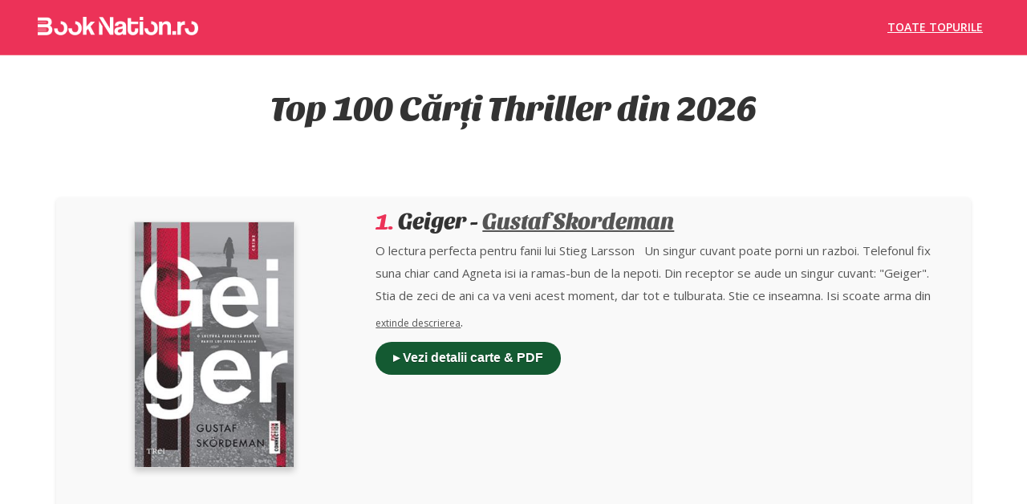

--- FILE ---
content_type: text/html; charset=UTF-8
request_url: https://booknation.ro/topcarti/carti-thriller
body_size: 101725
content:
<!DOCTYPE html>
<html lang="en">
<head>
<!-- Google Tag Manager -->
<script type="d383d6f9952aaeb2ea50d0b1-text/javascript">(function(w,d,s,l,i){w[l]=w[l]||[];w[l].push({'gtm.start':
new Date().getTime(),event:'gtm.js'});var f=d.getElementsByTagName(s)[0],
j=d.createElement(s),dl=l!='dataLayer'?'&l='+l:'';j.async=true;j.src=
'https://www.googletagmanager.com/gtm.js?id='+i+dl;f.parentNode.insertBefore(j,f);
})(window,document,'script','dataLayer','GTM-KCSMKN6');</script>
<!-- End Google Tag Manager -->
<script async src="https://pagead2.googlesyndication.com/pagead/js/adsbygoogle.js?client=ca-pub-1191578816302555" crossorigin="anonymous" type="d383d6f9952aaeb2ea50d0b1-text/javascript"></script>
<link href="https://fonts.googleapis.com/css?family=Open+Sans:400,400i,600,700&display=swap&subset=latin-ext" rel="stylesheet">
<link href="https://fonts.googleapis.com/css?family=Sansita:800i&display=swap&subset=latin-ext" rel="stylesheet">
<link href="css/bootstrap.css" rel="stylesheet">
<link href="css/styles.css" rel="stylesheet">
<link rel="icon" href="images/favicon.png">
<meta name="robots" content="index, follow, max-image-preview:large, max-snippet:-1, max-video-preview:-1" />    <meta charset="utf-8">
    <meta name="viewport" content="width=device-width, initial-scale=1, shrink-to-fit=no">
    <meta name="description" content="Cărți thriller care te vor ține în suspans: descoperă topul celor mai bune, incluzând psihologice și polițiste. Aventură garantată!">
	<meta property="og:site_name" content="Booknation.ro" />
	<meta property="og:site" content="https://booknation.ro" />
	<meta property="og:title" content="100 Cărți Thriller"/>
	<meta property="og:description" content="Cărți thriller care te vor ține în suspans: descoperă topul celor mai bune, incluzând psihologice și polițiste. Aventură garantată!" /> 
	<meta property="og:image" content="https://booknation.ro/topcarti/images/featureimages/thriller.jpg" />
	<meta property="og:url" content="" />
	<meta property="og:type" content="article" />
	    <title>Top 100 Cărți Thriller din 2026 | PDF inclus</title>
</head>
<body data-spy="scroll" data-target=".fixed-top">
<noscript><iframe src="https://www.googletagmanager.com/ns.html?id=GTM-KCSMKN6"height="0" width="0" style="display:none;visibility:hidden"></iframe></noscript>
    
<nav class="navbar navbar-expand-lg navbar-dark navbar-custom fixed-top">
	<div class="container">

		<!-- Image Logo -->
		<a class="navbar-brand logo-image" href="https://booknation.ro/"><img src="https://booknation.ro/imagini/logo orizontal alb.png" alt="alternative"></a>
		<a style='color:white !important;' class="nav-link page-scroll" href="https://booknation.ro/topcarti/">TOATE TOPURILE <span class="sr-only">(current)</span></a>
		
	</div> <!-- end of container -->
</nav> <!-- end of navbar -->




    <!-- Sponsor -->
    <div style='padding-bottom:20px;' class="basic-4">
        <div class="container">
            <div class="row">
                <div style='text-align:center;' class="col-lg-12">
                    <h1>
					Top 100 Cărți Thriller din 2026					</h1>
                </div> <!-- end of col -->
            </div> <!-- end of row -->

            <div class="row">
                <div class="col-lg-12">
					<!-- aici era descrierea booklistului -->
                </div> <!-- end of col -->
            </div> <!-- end of row -->
						
        </div> <!-- end of container -->
    </div> <!-- end of basic-4 -->
    <!-- end of sponsor -->

    <!-- Description -->
    <div class="cards">
        <div class="container">
		
					<div class="row book_row">
                <div class="col-lg-4" style='margin-bottom:10px;'>
				<a title='Cartea Geiger de Gustaf Skordeman' target='_blank' rel='nofollow noopener' href="https://event.2performant.com/events/click?ad_type=quicklink&aff_code=011a354fd&unique=9a6f02fef&redirect_to=https%3A%2F%2Flibris.ro%2Fgeiger-gustaf-skordeman-TRE978-606-40-1191-6--p27077141.html&st=Booknation_SEObooklists">
				<img loading="lazy" alt='Geiger | carti suspans' class="img-fluid coperta" src="https://booknation.ro/topcarti/coperte/geiger-gustaf-skordeman_1707486059_z5qwavj9.jpg" alt='Geiger | Cărți Thriller'>
                </a>
				</div> <!-- end of col -->
				
                <div class="col-lg-8">
                    <div style='text-align:left;' class="text-container">
                        <h3><span class="red">1. </span> Geiger							 - <a target='_blank' title='Vezi toate cartile scrise de Gustaf Skordeman' href='https://booknation.ro/autori/gustaf-skordeman'>Gustaf Skordeman</a>							
														
						</h3>
                        
						<div class="box">
							<div class="newDiv">
								<p>O lectura perfecta pentru fanii lui&nbsp;Stieg Larsson   &nbsp;  Un singur cuvant poate porni un razboi. Telefonul fix suna chiar cand Agneta isi ia ramas-bun de la nepoti. Din receptor se aude un singur cuvant: &quot;Geiger&quot;. Stia de zeci de ani ca va veni acest moment, dar tot e tulburata. Stie ce inseamna. Isi scoate arma din ascunzatoare, monteaza amortizorul si se strecoara in spatele sotului ei. Ii duce teava la tampla, apasa pe tragaci si dispare - lasandu-si in urma portofelul si cheile.&nbsp;Cazul nu-i este repartizat Sarei Nowak, dar ea le cunoaste pe rudele victimei si, incalcand regulile, se implica in ancheta. Ceea ce nu stie ea este ca misteriosul cod transmis la telefon este doar prima piesa dintr-un plan complex si devastator pus in miscare cu 50 de ani in urma.  &nbsp;  Un thriller alert... Un debut impresionant. - Financial Times  &nbsp;  O poveste extraordinara despre umbrele Razboiului Rece, care se pot dovedi inca extrem de periculoase. - Jyllands-Posten  &nbsp;  Acest amestec tensionat si inspaimantator de drama de spionaj imprevizibila, roman politist si thriller de actiune captivant are toate ingredientele unui clasic modern; Skordeman isi dezlantuie imaginatia cinematografica intr-o poveste care exploreaza trecutul politicii europene. - Lancashire Post
  &nbsp;  Gustaf Skordeman s-a nascut in 1965 in Suedia si este scenarist, regizor si producator.&nbsp;Geiger, thrillerul cu care a debutat, a fost publicat in 24 de tari, iar drepturile de adaptare cinematografica au fost achizitionate de Monumental Pictures.  
  Traducere din limba suedeza de Madalina Grosoiu thrillere psihologice carti</p>
							</div>
							
															<a href="javascript:void();" class="readmore-btn">extinde descrierea</a>.
													</div>

                        <p>
						<a title='Cumpără cartea Geiger | Cărți Thriller' target='_blank' rel='nofollow noopener' class="buton cumpara" href="https://event.2performant.com/events/click?ad_type=quicklink&aff_code=011a354fd&unique=9a6f02fef&redirect_to=https%3A%2F%2Flibris.ro%2Fgeiger-gustaf-skordeman-TRE978-606-40-1191-6--p27077141.html&st=Booknation_SEObooklists">&rtrif; Vezi detalii carte & PDF</a>
					</div> <!-- end of text-container -->
                </div> <!-- end of col -->
            </div> <!-- end of row -->
					<div class="row book_row">
                <div class="col-lg-4" style='margin-bottom:10px;'>
				<a title='Cartea Insomnia de Sarah Pinborough' target='_blank' rel='nofollow noopener' href="https://event.2performant.com/events/click?ad_type=quicklink&aff_code=011a354fd&unique=9a6f02fef&redirect_to=https%3A%2F%2Flibris.ro%2Finsomnia-sarah-pinborough-LIT978-630-319-411-0--p35459998.html&st=Booknation_SEObooklists">
				<img loading="lazy" alt='Insomnia | top carti thriller' class="img-fluid coperta" src="https://booknation.ro/topcarti/coperte/insomnia-sarah-pinborough_1707486049_tmkxhu9w.jpg" alt='Insomnia | Cărți Thriller'>
                </a>
				</div> <!-- end of col -->
				
                <div class="col-lg-8">
                    <div style='text-align:left;' class="text-container">
                        <h3><span class="red">2. </span> Insomnia							 - <a target='_blank' title='Vezi toate cartile scrise de Sarah Pinborough' href='https://booknation.ro/autori/sarah-pinborough'>Sarah Pinborough</a>							
														
						</h3>
                        
						<div class="box">
							<div class="newDiv">
								<p>Emma Averell se bucura de tot ce i-a daruit viata - o fulminanta cariera de avocata, doi copii frumosi si un sot minunat care se ocupa de gospodarie - dar existenta ei n-a fost intotdeauna perfecta. Cand Emma avea doar cinci ani, ea si sora ei mai mare au fost date in plasament ca urmare a unui incident grav, petrecut intre ele si mama lor. Sora Emmei isi aminteste ca a existat o perioada in care aceasta fusese iubitoare si &quot;normala&quot;, dar Emma nu poate sa si-o aminteasca decat ca pe un monstru. Iar mama lor a suferit o astfel de transformare cu putin inainte sa implineasca patruzeci de ani, o piatra de hotar de care acum se apropie si Emma.  &nbsp;  Emma isi doreste cu disperare sa lase in urma traumele copilariei, dar din momentul in care nu mai poate sa doarma, incepe sa se gandeasca la ceea ce s-a intamplat in urma cu toti acei ani. Oare are nebunia in sange? Oare, pierduta in acea stare mentala nebuloasa, asemanatoare cu somnambulismul, ar putea sfarsi prin a-si vatama propria familie? Sau exista, totusi, alta explicatie pentru lucrurile ciudate care incep sa se petreaca in jurul ei?  &nbsp;  Tulburator si palpitant, Insomnia e un thriller captivant, care, cu siguranta, va va tine treji intreaga noapte.&nbsp;&nbsp;  &nbsp;  Cred ca, dintre cartile lui Sarah Pinborough, Insomnia e favorita mea. E ca un roller-coaster: cursa abunda in rasturnari de situatie, manuite cu mare arta. Plin de atmosfera si sexy... Un adevarat succes! - Lucy Foley   &nbsp;  Pinborough ne face descrierea de vis a unui adevarat cosmar. Mi-a placut la nebunie aceasta carte! - Richard Osman   &nbsp;  Pregatiti-va sa fiti cu totul bulversati de romanul Insomnia. Sarah Pinborough e un geniu plin de ciudatenii. - Lisa Jewell 
  
  Traducere din limba engleza de Mihaela-Magdalena Dumitru. carti thriller bestseller</p>
							</div>
							
															<a href="javascript:void();" class="readmore-btn">extinde descrierea</a>.
													</div>

                        <p>
						<a title='Cumpără cartea Insomnia | Cărți Thriller' target='_blank' rel='nofollow noopener' class="buton cumpara" href="https://event.2performant.com/events/click?ad_type=quicklink&aff_code=011a354fd&unique=9a6f02fef&redirect_to=https%3A%2F%2Flibris.ro%2Finsomnia-sarah-pinborough-LIT978-630-319-411-0--p35459998.html&st=Booknation_SEObooklists">&rtrif; Vezi detalii carte & PDF</a>
					</div> <!-- end of text-container -->
                </div> <!-- end of col -->
            </div> <!-- end of row -->
					<div class="row book_row">
                <div class="col-lg-4" style='margin-bottom:10px;'>
				<a title='Cartea Colivia de Eve Chase' target='_blank' rel='nofollow noopener' href="https://event.2performant.com/events/click?ad_type=quicklink&aff_code=011a354fd&unique=9a6f02fef&redirect_to=https%3A%2F%2Flibris.ro%2Fcolivia-eve-chase-LIT978-630-319-324-3--p34816222.html&st=Booknation_SEObooklists">
				<img loading="lazy" alt='Colivia | carti thriller' class="img-fluid coperta" src="https://booknation.ro/topcarti/coperte/colivia-eve-chase_1707486057_pkfi72ht.jpg" alt='Colivia | Cărți Thriller'>
                </a>
				</div> <!-- end of col -->
				
                <div class="col-lg-8">
                    <div style='text-align:left;' class="text-container">
                        <h3><span class="red">3. </span> Colivia							 - <a target='_blank' title='Vezi toate cartile scrise de Eve Chase' href='https://booknation.ro/autori/eve-chase'>Eve Chase</a>							
														
						</h3>
                        
						<div class="box">
							<div class="newDiv">
								<p>&bull; De la autoarea bestsellerului Casa de sticla 
  
  In urma unei invitatii neasteptate, surorile vitrege Kat, Flora si Lauren sosesc la Rock Point, casa lor de vacanta aflata intr-un cadru salbatic si indepartat din Cornwall, dar se pare ca nu sunt binevenite pentru toata lumea. Nu se mai intorsesera aici de douazeci de ani, din vara pe care incearca toate, cu disperare, s-o uite.  &nbsp;  Cand ajung, este clar ca cei din casa nu sunt singuri. Cineva ii pandeste din umbra si le urmareste fiecare miscare. Cineva care isi aminteste exact ce au facut...  &nbsp;  Vor reusi surorile sa-si ascunda trecutul intunecat care le leaga de Rock Point? Sau exista niste secrete prea puternice ca sa ramana ferecate?  &nbsp;  Colivia este un roman plin de mistere si de secrete intunecate, in spiritul Lisei Jewell si al lui Kate Morton, despre trei surori, a caror competitie, uneori dura, pentru atentia si afectiunea tatalui lor are un deznodamant tragic ce marcheaza nu doar vietile lor, ci si pe ale celor pe care i-au ignorat constant. Vine insa o zi in care fiecare trebuie sa-si deschida sufletul si sa marturiseasca tot adevarul ca sa poata trai mai departe.  &nbsp;  Eve Chase revine! Colivia este un roman splendid; o drama mocnita de familie, scrisa pe un ton dulce-amar, intr-un stil frumos, cu un final naucitor. Am savurat fiecare cuvant. - Lisa Jewell   &nbsp;  Eve Chase este una dintre scriitoarele mele preferate. M-am indragostit de Colivia. Splendid scrisa, plina de atmosfera, e o poveste despre surori si secrete, plasata pe coasta salbatica din Cornwall. Am citit-o pe nerasuflate. - Claire Douglas &nbsp;
  
  Traducere din limba engleza de&nbsp;Mihaela Serea.
  &nbsp; top carti thriller</p>
							</div>
							
															<a href="javascript:void();" class="readmore-btn">extinde descrierea</a>.
													</div>

                        <p>
						<a title='Cumpără cartea Colivia | Cărți Thriller' target='_blank' rel='nofollow noopener' class="buton cumpara" href="https://event.2performant.com/events/click?ad_type=quicklink&aff_code=011a354fd&unique=9a6f02fef&redirect_to=https%3A%2F%2Flibris.ro%2Fcolivia-eve-chase-LIT978-630-319-324-3--p34816222.html&st=Booknation_SEObooklists">&rtrif; Vezi detalii carte & PDF</a>
					</div> <!-- end of text-container -->
                </div> <!-- end of col -->
            </div> <!-- end of row -->
					<div class="row book_row">
                <div class="col-lg-4" style='margin-bottom:10px;'>
				<a title='Cartea Secretul menajerei de Freida Mcfadden' target='_blank' rel='nofollow noopener' href="https://event.2performant.com/events/click?ad_type=quicklink&aff_code=011a354fd&unique=9a6f02fef&redirect_to=https%3A%2F%2Flibris.ro%2Fsecretul-menajerei-freida-mcfadden-BOK978-630-305-130-7--p34552455.html&st=Booknation_SEObooklists">
				<img loading="lazy" alt='Secretul menajerei | carti cu suspans' class="img-fluid coperta" src="https://booknation.ro/topcarti/coperte/secretul-menajerei-freida-mcfadden_1707486036_j2yqhmd3.jpg" alt='Secretul menajerei | Cărți Thriller'>
                </a>
				</div> <!-- end of col -->
				
                <div class="col-lg-8">
                    <div style='text-align:left;' class="text-container">
                        <h3><span class="red">4. </span> Secretul menajerei							 - <a target='_blank' title='Vezi toate cartile scrise de Freida Mcfadden' href='https://booknation.ro/autori/freida-mcfadden'>Freida Mcfadden</a>							
														
						</h3>
                        
						<div class="box">
							<div class="newDiv">
								<p>&bull; Continuarea fenomenului international Menajera .
  
  O menajera pe muchie de cutit. O familie care zace intr-o balta de secrete. Regina thrillerelor psihologice, Freida McFadden, a construit un adevarat labirint intunecat, in care nimic nu este ceea ce pare a fi. Indraznesti sa te aventurezi in cautarea adevarului?  &nbsp;  Millie credea ca va face curat in casa lor. In schimb, a descoperit inimi pline de praf si secrete murdare.&nbsp;  &nbsp;  - Sa nu intri in dormitorul de oaspeti.  &nbsp;  O umbra cade pe chipul lui Douglas Garrick, in timp ce cu varful degetelor atinge usa.  &nbsp;  - Sotia mea... este foarte bolnava.  &nbsp;  In timp ce el continua sa-mi arate apartamentul de lux, ma cuprinde un sentiment ingrozitor. Ce se intampla cu femeia din spatele acelei usi inchise? Nu, nu trebuie sa-mi var nasul in treburi care nu ma privesc. Nu daca vreau sa-mi pastrez cel mai intunecat secret in siguranta. Si slujba...&nbsp;  &nbsp;  Este greu sa gasesc un angajator care sa nu puna prea multe intrebari despre trecutul meu. Asa ca zambesc multumita stiind ca familia Garrick mi-a oferit in mod miraculos o slujba. Trebuie doar sa curat acest penthouse cu priveliste uimitoare asupra orasului, sa pregatesc mese delicioase in bucataria lor stralucitoare si sa ma prefac ca... nu vad nimic din ce se intampla. Nu e greu, pot sa stau aici o vreme, pana gasesc altceva mai bun.  &nbsp;  Da, este aproape perfect! Dar inca nu am intalnit-o pe doamna Garrick, desi sunt sigura ca am auzit-o plangand. Uneori, observ pete de sange in jurul gatului camasilor ei de noapte, atunci cand trebuie sa le spal. Iar intr-o zi, nu m-am mai putut abtine si am batut la usa. Cand usa s-a deschis, totul s-a schimbat...&nbsp;  &nbsp;  Atunci mi-am facut o promisiune: o voi proteja pe doamna Garrick. Vinovatul trebuie sa plateasca, iar eu trebuie sa decid cat de departe voi merge pentru a-i provoca suferinta. carti thriller</p>
							</div>
							
															<a href="javascript:void();" class="readmore-btn">extinde descrierea</a>.
													</div>

                        <p>
						<a title='Cumpără cartea Secretul menajerei | Cărți Thriller' target='_blank' rel='nofollow noopener' class="buton cumpara" href="https://event.2performant.com/events/click?ad_type=quicklink&aff_code=011a354fd&unique=9a6f02fef&redirect_to=https%3A%2F%2Flibris.ro%2Fsecretul-menajerei-freida-mcfadden-BOK978-630-305-130-7--p34552455.html&st=Booknation_SEObooklists">&rtrif; Vezi detalii carte & PDF</a>
					</div> <!-- end of text-container -->
                </div> <!-- end of col -->
            </div> <!-- end of row -->
					<div class="row book_row">
                <div class="col-lg-4" style='margin-bottom:10px;'>
				<a title='Cartea Baiatul din padure de Harlan Coben' target='_blank' rel='nofollow noopener' href="https://event.2performant.com/events/click?ad_type=quicklink&aff_code=011a354fd&unique=9a6f02fef&redirect_to=https%3A%2F%2Flibris.ro%2Fbaiatul-din-padure-harlan-coben-ART978-606-900-098-4--p28076139.html&st=Booknation_SEObooklists">
				<img loading="lazy" alt='Baiatul din padure | carti mister thriller' class="img-fluid coperta" src="https://booknation.ro/topcarti/coperte/baiatul-din-padure-harlan-coben_1707486149_j084vfya.jpg" alt='Baiatul din padure | Cărți Thriller'>
                </a>
				</div> <!-- end of col -->
				
                <div class="col-lg-8">
                    <div style='text-align:left;' class="text-container">
                        <h3><span class="red">5. </span> Baiatul din padure							 - <a target='_blank' title='Vezi toate cartile scrise de Harlan Coben' href='https://booknation.ro/autori/harlan-coben'>Harlan Coben</a>							
														
						</h3>
                        
						<div class="box">
							<div class="newDiv">
								<p>Wilde se misca tacut ca o pantera. Nu avea un plan, ci era mai&nbsp;degraba o actiune de recunoastere. Pastreaza distanta. Afla lucruri&nbsp;despre adversari. Stabileste-le pozitia si numarul.&nbsp;Incearca sa-ti dai seama ce naiba vor de la tine.  &nbsp;  Padurea pare sa-i fi fost dintotdeauna casa lui Wilde, un copil cu trecut necunoscut si identitate misterioasa. Ajuns intre timp un adult cu capacitati intelectuale si fizice remarcabile, el trebuie sa gaseasca acum doi adolescenti disparuti, inainte ca absenta lor sa aiba consecinte dezastruoase pentru comunitate. Wilde stie ca este o cursa contra timpului pentru a le salva viata si a expune secretele intunecate ale unora dintre protagonisti. Insa, dupa cum va descoperi, cazul se extinde mult dincolo de granitele suburbiei pasnice, unde cei puternici, politicieni corupti si moguli mediatici, sunt protejati chiar si cand detin secrete ce ar putea distruge vieti.  &nbsp;  Cineva vrea mult de tot filmarea aia.&nbsp;Va face orice e necesar ca s-o obtina. Inclusiv sa rapeasca copii.&nbsp;Iar motivele sale s-ar putea sa nu fie altruiste.
  
  Traducere din limba engleza de Roxana Brinceanu. cele mai bune carti de suspans</p>
							</div>
							
															<a href="javascript:void();" class="readmore-btn">extinde descrierea</a>.
													</div>

                        <p>
						<a title='Cumpără cartea Baiatul din padure | Cărți Thriller' target='_blank' rel='nofollow noopener' class="buton cumpara" href="https://event.2performant.com/events/click?ad_type=quicklink&aff_code=011a354fd&unique=9a6f02fef&redirect_to=https%3A%2F%2Flibris.ro%2Fbaiatul-din-padure-harlan-coben-ART978-606-900-098-4--p28076139.html&st=Booknation_SEObooklists">&rtrif; Vezi detalii carte & PDF</a>
					</div> <!-- end of text-container -->
                </div> <!-- end of col -->
            </div> <!-- end of row -->
					<div class="row book_row">
                <div class="col-lg-4" style='margin-bottom:10px;'>
				<a title='Cartea Ultima vara otravita de Tony Mott' target='_blank' rel='nofollow noopener' href="https://event.2performant.com/events/click?ad_type=quicklink&aff_code=011a354fd&unique=9a6f02fef&redirect_to=https%3A%2F%2Flibris.ro%2Fultima-vara-otravita-tony-mott-TRO978-606-749-541-6--p24351383.html&st=Booknation_SEObooklists">
				<img loading="lazy" alt='Ultima vara otravita | cele mai bune carti thriller' class="img-fluid coperta" src="https://booknation.ro/topcarti/coperte/ultima-vara-otravita-tony-mott_1707486068_hzljqpsm.jpg" alt='Ultima vara otravita | Cărți Thriller'>
                </a>
				</div> <!-- end of col -->
				
                <div class="col-lg-8">
                    <div style='text-align:left;' class="text-container">
                        <h3><span class="red">6. </span> Ultima vara otravita							 - <a target='_blank' title='Vezi toate cartile scrise de Tony Mott' href='https://booknation.ro/autori/tony-mott'>Tony Mott</a>							
														
						</h3>
                        
						<div class="box">
							<div class="newDiv">
								<p>Tony Mott este pseudonimul literar al autoarei&nbsp;Antoneta Gales .
  
  Al treilea volum din seria Gigi Alexa
  
  Pentru Gigi Alexa 2020 nu e un an perfect. Nici macar pe aproape. Parca nu-si gaseste locul in actuala ei relatie cu un medic ginecolog si gandul de a incepe un doctorat in Olanda e din ce in ce mai puternic. Dar la Brasov o noua crima o readuce in echipa investigatorilor condusa de Matei Valean, mai vechiul ei... prieten. Iar calatoria la Groningen ii pune in brate trei dosare nerezolvate, aparent fara nicio legatura intre ele. Desi ancheta de la poalele Tampei bate pasul pe loc, cu piste false si incurcaturi birocratice, Gigi pare ca zareste un element comun al tuturor crimelor. Si jocul devine periculos, pentru ca ucigasul este aproape, foarte aproape. 2020 nu a fost cel mai bun an pentru nimeni. Dar la Brasov oare cine va scapa cu viata?
  &nbsp;  Un nou roman marca Tony Mott, o Gigi Alexa aflata la o mare rascruce, un Brasov in plina pandemie, o intriga cu nenumarate rasturnari de situatii, dialoguri rapide si actiuni neasteptate. O bucurie pentru cititorul de mystery &amp; thriller. De inghitit pe nemestecate! - Bogdan Hrib carti thrillere psihologice</p>
							</div>
							
															<a href="javascript:void();" class="readmore-btn">extinde descrierea</a>.
													</div>

                        <p>
						<a title='Cumpără cartea Ultima vara otravita | Cărți Thriller' target='_blank' rel='nofollow noopener' class="buton cumpara" href="https://event.2performant.com/events/click?ad_type=quicklink&aff_code=011a354fd&unique=9a6f02fef&redirect_to=https%3A%2F%2Flibris.ro%2Fultima-vara-otravita-tony-mott-TRO978-606-749-541-6--p24351383.html&st=Booknation_SEObooklists">&rtrif; Vezi detalii carte & PDF</a>
					</div> <!-- end of text-container -->
                </div> <!-- end of col -->
            </div> <!-- end of row -->
					<div class="row book_row">
                <div class="col-lg-4" style='margin-bottom:10px;'>
				<a title='Cartea Spionul care a iesit din joc de John Le Carre' target='_blank' rel='nofollow noopener' href="https://event.2performant.com/events/click?ad_type=quicklink&aff_code=011a354fd&unique=9a6f02fef&redirect_to=https%3A%2F%2Flibris.ro%2Fspionul-care-a-iesit-din-joc-john-le-carre-RAO978-606-851-648-6--p34457864.html&st=Booknation_SEObooklists">
				<img loading="lazy" alt='Spionul care a iesit din joc | top carti thrillere psihologice' class="img-fluid coperta" src="https://booknation.ro/topcarti/coperte/spionul-care-a-iesit-din-joc-john-le-carre_1707486208_4t9jsnqe.jpg" alt='Spionul care a iesit din joc | Cărți Thriller'>
                </a>
				</div> <!-- end of col -->
				
                <div class="col-lg-8">
                    <div style='text-align:left;' class="text-container">
                        <h3><span class="red">7. </span> Spionul care a iesit din joc							 - <a target='_blank' title='Vezi toate cartile scrise de John Le Carre' href='https://booknation.ro/autori/john-le-carre'>John Le Carre</a>							
														
						</h3>
                        
						<div class="box">
							<div class="newDiv">
								<p>Spionul care a iesit din joc - editie de buzunar
  
  Spionul care a iesit din joc este povestea unei misiuni extrem de&nbsp;periculoase pentru un agent care isi doreste cu disperare sa-si incheie&nbsp;cariera in spionaj - sa iasa din joc. Cu acest roman considerat un&nbsp;clasic al genului, Le Caree a schimbat regulile jocului, castigandu-si o&nbsp;binemeritata faima mondiala. Acestui roman&nbsp;i-a fost decernat pentru prima data prestigiosul premiu Dagger of the&nbsp;Daggers, dupa ce, anterior, fusese distins cu premiile Crossed Red&nbsp;Herring si Gold Dagger.&nbsp;
  &nbsp;  Cea mai buna poveste de spionaj pe care am citit-o vreodata. - Graham&nbsp;Greene 
  &nbsp;  Superb construit, redand la perfectie o atmosfera de iad. - Daphne du&nbsp;Maurier 
  
  Scris cu o claritate nemiloasa si eleganta. Spionul care a iesit din joc este un thriller de prima mana. - Time
  
  Traducere din limba engleza de Cristina Michaela Tache. carti thriller bestseller</p>
							</div>
							
															<a href="javascript:void();" class="readmore-btn">extinde descrierea</a>.
													</div>

                        <p>
						<a title='Cumpără cartea Spionul care a iesit din joc | Cărți Thriller' target='_blank' rel='nofollow noopener' class="buton cumpara" href="https://event.2performant.com/events/click?ad_type=quicklink&aff_code=011a354fd&unique=9a6f02fef&redirect_to=https%3A%2F%2Flibris.ro%2Fspionul-care-a-iesit-din-joc-john-le-carre-RAO978-606-851-648-6--p34457864.html&st=Booknation_SEObooklists">&rtrif; Vezi detalii carte & PDF</a>
					</div> <!-- end of text-container -->
                </div> <!-- end of col -->
            </div> <!-- end of row -->
					<div class="row book_row">
                <div class="col-lg-4" style='margin-bottom:10px;'>
				<a title='Cartea Trei ore de Anders Roslund, Borge Hellstrom' target='_blank' rel='nofollow noopener' href="https://event.2performant.com/events/click?ad_type=quicklink&aff_code=011a354fd&unique=9a6f02fef&redirect_to=https%3A%2F%2Flibris.ro%2Ftrei-ore-anders-roslund-borge-hellstrom-TRE978-606-40-1156-5--p26864229.html&st=Booknation_SEObooklists">
				<img loading="lazy" alt='Trei ore | top carti thriller' class="img-fluid coperta" src="https://booknation.ro/topcarti/coperte/trei-ore-anders-roslund-borge-hellstrom_1707486034_jxkdty8s.jpg" alt='Trei ore | Cărți Thriller'>
                </a>
				</div> <!-- end of col -->
				
                <div class="col-lg-8">
                    <div style='text-align:left;' class="text-container">
                        <h3><span class="red">8. </span> Trei ore							 - <a target='_blank' title='Vezi toate cartile scrise de Anders Roslund' href='https://booknation.ro/autori/anders-roslund'>Anders Roslund</a> , <a target='_blank' title='Vezi toate cartile scrise de  Borge Hellstrom' href='https://booknation.ro/autori/borge-hellstrom'> Borge Hellstrom</a>							
														
						</h3>
                        
						<div class="box">
							<div class="newDiv">
								<p>Trei ore - Volumul al III-lea din seria&nbsp;Ewert Grens  
  Suedezii sunt maestrii absoluti ai povestilor de genul Trei ore, volum din exceptionala serie politista semnata de Roslund &amp; Hellstrom. - The New York Times Book Review  &nbsp;  Stockholm, Suedia. Saptezeci si trei de refugiati sunt gasiti fara viata intr-un container din portul Varta.
  Niamey, Niger. Ewert Grens ajunge intr-un oras de care n-a mai auzit, in cautarea unui om pe care nu credea ca o sa-l mai vada vreodata. Piet Hoffmann s-a afundat din nou prea adanc, infiltrandu-se intr-o retea vest-africana de traficanti. Crede ca mai are doua saptamani ca sa scape, dar afla ca viata sa - si a multor oameni lipsiti de aparare - depinde acum de ce va reusi el sa faca in doar trei ore.  &nbsp;  Autorii au creat un erou excentric, izolat si lipsit de abilitati sociale, care merita sa fie comparat cu inspectorul Kurt Wallander al maestrului suedez Henning Mankell. - Wallstreet Journal  &nbsp;  Trei ore nu este numai un roman captivant cu o intriga solida, ci si un thriller scandinav clasic care ofera o privire critica asupra problemei refugiatilor si a noului cinism al societatii. - Vrij Nederland  &nbsp;  In acest volum plin de tensiune, Roslund ne spune cum actioneaza traficantii si cum oameni aflati in pozitii-cheie in diverse organizatii de ajutorare si in politica faciliteaza traficul de refugiati in schimbul unor bani patati de sange. - De Standaard  &nbsp;  Roslund &amp; Hellstrom este formula sub care semneaza impreuna doi scriitori suedezi de romane politiste: jurnalistul Anders Roslund, nascut in 1961, si Borge Hellstrom (1957-2017), analist al sistemului infractional din Suedia. Hellstrom, fost detinut, s-a numarat printre fondatorii KRIS (Kriminellas Revansch i Samhallet), o organizatie care lupta pentru prevenirea infractionalitatii. Capacitatea lor unica de a aduce laolalta cunostinte din interior despre realitatea brutala a vietii infractionale si critica sociala severa i-au plasat in primele randuri ale scriitorilor scandinavi de thrillere. La Editura Trei au mai aparut romanele Trei secunde si Trei minute, semnate de Roslund &amp; Hellstrom.
  
  Din seria&nbsp;Ewert Grens&nbsp;fac parte volumele:
  &bull; Volumul 1:&nbsp;Trei secunde 
  &bull; Volumul 2:&nbsp;Trei minute 
  &bull; Volumul 3:&nbsp;Trei ore thriller psihologic carti</p>
							</div>
							
															<a href="javascript:void();" class="readmore-btn">extinde descrierea</a>.
													</div>

                        <p>
						<a title='Cumpără cartea Trei ore | Cărți Thriller' target='_blank' rel='nofollow noopener' class="buton cumpara" href="https://event.2performant.com/events/click?ad_type=quicklink&aff_code=011a354fd&unique=9a6f02fef&redirect_to=https%3A%2F%2Flibris.ro%2Ftrei-ore-anders-roslund-borge-hellstrom-TRE978-606-40-1156-5--p26864229.html&st=Booknation_SEObooklists">&rtrif; Vezi detalii carte & PDF</a>
					</div> <!-- end of text-container -->
                </div> <!-- end of col -->
            </div> <!-- end of row -->
					<div class="row book_row">
                <div class="col-lg-4" style='margin-bottom:10px;'>
				<a title='Cartea Motelul Sun Down de Simone St. James' target='_blank' rel='nofollow noopener' href="https://event.2performant.com/events/click?ad_type=quicklink&aff_code=011a354fd&unique=9a6f02fef&redirect_to=https%3A%2F%2Flibris.ro%2Fmotelul-sun-down-simone-st-james-HBP978-606-763-312-2--p34728372.html&st=Booknation_SEObooklists">
				<img loading="lazy" alt='Motelul Sun Down | thrillere psihologice carti' class="img-fluid coperta" src="https://booknation.ro/topcarti/coperte/motelul-sun-down-simone-st-james_1707486138_ui4rlxac.jpg" alt='Motelul Sun Down | Cărți Thriller'>
                </a>
				</div> <!-- end of col -->
				
                <div class="col-lg-8">
                    <div style='text-align:left;' class="text-container">
                        <h3><span class="red">9. </span> Motelul Sun Down							 - <a target='_blank' title='Vezi toate cartile scrise de Simone St. James' href='https://booknation.ro/autori/simone-st-james'>Simone St. James</a>							
														
						</h3>
                        
						<div class="box">
							<div class="newDiv">
								<p>De la autoarea romanului bestseller Fetele din Idlewild .
  
  Nordul statului New York, 1982: tanara Viv Delaney isi doreste sa ajunga in orasul New York, iar pentru a strange banii necesari accepta o slujba ca receptionera de noapte la Motelul Sun Down din Fell. Insa motelul ascunde secrete infricosatoare.  &nbsp;  Nordul statului New York, 2017: Carly Kirk n-a reusit niciodata sa abandoneze cautarea matusii sale Viv, disparuta in mod straniu cu treizeci si cinci de ani in urma, de la Sun Down, inainte ca ea sa se nasca. Carly hotaraste sa se mute o vreme in orasul Fell si sa viziteze motelul, afland repede ca aproape nimic nu s-a schimbat din 1982. Curand, se trezeste implicata in aceleasi circumstante misterioase care i-au marcat definitiv destinul matusii sale.
  
  Printre putinele romane care iti dau cu adevarat fiori. - PopSugar
  
  Un mystery captivant imbinat perfect cu thriller-ul supranatural. - Associated Press
  
  Garantat, te va fascina. Ce poveste! - Booklist carti thrillere psihologice</p>
							</div>
							
															<a href="javascript:void();" class="readmore-btn">extinde descrierea</a>.
													</div>

                        <p>
						<a title='Cumpără cartea Motelul Sun Down | Cărți Thriller' target='_blank' rel='nofollow noopener' class="buton cumpara" href="https://event.2performant.com/events/click?ad_type=quicklink&aff_code=011a354fd&unique=9a6f02fef&redirect_to=https%3A%2F%2Flibris.ro%2Fmotelul-sun-down-simone-st-james-HBP978-606-763-312-2--p34728372.html&st=Booknation_SEObooklists">&rtrif; Vezi detalii carte & PDF</a>
					</div> <!-- end of text-container -->
                </div> <!-- end of col -->
            </div> <!-- end of row -->
					<div class="row book_row">
                <div class="col-lg-4" style='margin-bottom:10px;'>
				<a title='Cartea Ultimul jurat de John Grisham' target='_blank' rel='nofollow noopener' href="https://event.2performant.com/events/click?ad_type=quicklink&aff_code=011a354fd&unique=9a6f02fef&redirect_to=https%3A%2F%2Flibris.ro%2Fultimul-jurat-john-grisham-RAO978-606-006-881-5--p35460621.html&st=Booknation_SEObooklists">
				<img loading="lazy" alt='Ultimul jurat | cele mai bune carti thriller' class="img-fluid coperta" src="https://booknation.ro/topcarti/coperte/ultimul-jurat-john-grisham_1707486160_keunpzt7.jpg" alt='Ultimul jurat | Cărți Thriller'>
                </a>
				</div> <!-- end of col -->
				
                <div class="col-lg-8">
                    <div style='text-align:left;' class="text-container">
                        <h3><span class="red">10. </span> Ultimul jurat							 - <a target='_blank' title='Vezi toate cartile scrise de John Grisham' href='https://booknation.ro/autori/john-grisham'>John Grisham</a>							
														
						</h3>
                        
						<div class="box">
							<div class="newDiv">
								<p>In 1970, Willie Traynor vine in Clanton, Mississippi, intr-un Triumph&nbsp;Spitfire si manat de ambitii vagi. In decurs de un an, tanarul de&nbsp;douazeci si trei de ani devine proprietarul singurului ziar din&nbsp;comitatul Ford, renumit pentru necrologurile sale bine lucrate. In timp&nbsp;ce restul Americii este in stransoarea tulburarilor, Clanton traieste la&nbsp;limita unei alte epoci - pana cand uciderea brutala a unei tinere mame&nbsp;zguduie orasul si il impinge pe Willie in centrul unei furtuni.
  
  Cel mai bun autor de thrillere in viata. - Ken Follett 
  
  Una din cele mai bune carti ale sale: un thriller reflexiv, cu o atmosfera incarcata - Ney York Times
  
  Sa nu se spuna niciodata ca omul asta nu stie sa teasa o intriga buna. - Entertainment Weekly
  
  John Grisham este probabil cel mai bun povestitor american al zilelor noastre. - Philadelphia Inquirer
  
  Traducere din limba engleza de Bogdan Nicolae Marchidanu. cele mai bune thrillere carti</p>
							</div>
							
															<a href="javascript:void();" class="readmore-btn">extinde descrierea</a>.
													</div>

                        <p>
						<a title='Cumpără cartea Ultimul jurat | Cărți Thriller' target='_blank' rel='nofollow noopener' class="buton cumpara" href="https://event.2performant.com/events/click?ad_type=quicklink&aff_code=011a354fd&unique=9a6f02fef&redirect_to=https%3A%2F%2Flibris.ro%2Fultimul-jurat-john-grisham-RAO978-606-006-881-5--p35460621.html&st=Booknation_SEObooklists">&rtrif; Vezi detalii carte & PDF</a>
					</div> <!-- end of text-container -->
                </div> <!-- end of col -->
            </div> <!-- end of row -->
					<div class="row book_row">
                <div class="col-lg-4" style='margin-bottom:10px;'>
				<a title='Cartea Soacra de Sally Hepworth' target='_blank' rel='nofollow noopener' href="https://event.2performant.com/events/click?ad_type=quicklink&aff_code=011a354fd&unique=9a6f02fef&redirect_to=https%3A%2F%2Flibris.ro%2Fsoacra-sally-hepworth-NEM978-606-43-1315-7--p27868547.html&st=Booknation_SEObooklists">
				<img loading="lazy" alt='Soacra | carti suspans' class="img-fluid coperta" src="https://booknation.ro/topcarti/coperte/soacra-sally-hepworth_1707486204_jc15g7sr.jpg" alt='Soacra | Cărți Thriller'>
                </a>
				</div> <!-- end of col -->
				
                <div class="col-lg-8">
                    <div style='text-align:left;' class="text-container">
                        <h3><span class="red">11. </span> Soacra							 - <a target='_blank' title='Vezi toate cartile scrise de Sally Hepworth' href='https://booknation.ro/autori/sally-hepworth'>Sally Hepworth</a>							
														
						</h3>
                        
						<div class="box">
							<div class="newDiv">
								<p>In familia aceasta, fiecare ascunde un secret.  &nbsp;  Una dintre cele mai bune carti ale anului pentru People, PopSugar, Entertainment Weekly, Bustle &amp; Cosmopolitan  &nbsp;  Din clipa in care a facut cunostinta cu soacra ei, Lucy a stiut ca nu era deloc nevasta perfecta pe care Diana si-o dorise pentru fiul ei. Relatia lor a fost mereu politicoasa, lipsita de caldura. Si tanara nu s-a putut plange niciodata, pentru ca Diana era o femeie despre care nimeni nu avea nimic rau de spus, un adevarat stalp al societatii, o luptatoare pentru drepturile femeilor refugiate. Pana cand Diana se sinucide, lasand in urma un bilet in care marturiseste ca nu a mai suportat sa traiasca luptand cu cancerul. Numai ca autopsia nu da la iveala nicio urma a bolii nemiloase, ci doar semne de otravire si urme de sufocare. Asa ca toti cei din preajma sa devin suspecti de crima. Cine i-ar fi putut dori moartea Dianei? De ce si-a schimbat aceasta testamentul, dezmostenindu-si copiii? Si, mai presus de orice, de ce Lucy nu pare deloc trista fiindca i-a murit soacra?
  &nbsp;  O descriere perfecta a importantei lucrurilor despre care nimeni nu vorbeste... -&nbsp;Booklist    &nbsp;  Un roman delicios de captivant despre complicata relatie a unei femei cu soacra sa, o relatie careia ii pune capat moartea. Perfect pentru fanii lui Big Little Lies (Marile minciuni nevinovate ). -&nbsp;Good Morning America  &nbsp;  Politistii sunt in bucataria mea. Fara sa intrebe unde sa caute, barbatul, Simon, a gasit canile, pliculetele de ceai si laptele, iar acum face un ceai pentru mine. Langa el, femeia, Stella, pune farfuriile din plastic in masina de spalat vase si arunca la gunoi resturile de chifle si de ketchup.
    Ollie e in hol, vorbeste la telefon cu Nettie. Il aud spunandu-i ca nu stie precis... ca i-a zis tot ce a aflat... ca i-a mai spus o data ca nu stie!... ca ar trebui sa vina aici sa discute si ea cu politistii.  Vorbeste despre Diana, mi-aduc aminte. Diana a murit. Faptul ca nu ne-am inteles niciodata pare sa devina, dintr-odata, irelevant in fata acestei realitati sau macar sa paleasca usor; o tristete profunda pune stapanire pe mine. Moartea pare s-o fi ridicat pe Diana la un rang superior, aproape nobil, transformand neintelegerile noastre trecute in ceva minor, ba chiar meschin. La urma urmei, nimeni nu se intelege bine cu soacra, nu-i asa?
  
  Traducere din limba engleza de Ruxandra Toma. cele mai bune carti de suspans</p>
							</div>
							
															<a href="javascript:void();" class="readmore-btn">extinde descrierea</a>.
													</div>

                        <p>
						<a title='Cumpără cartea Soacra | Cărți Thriller' target='_blank' rel='nofollow noopener' class="buton cumpara" href="https://event.2performant.com/events/click?ad_type=quicklink&aff_code=011a354fd&unique=9a6f02fef&redirect_to=https%3A%2F%2Flibris.ro%2Fsoacra-sally-hepworth-NEM978-606-43-1315-7--p27868547.html&st=Booknation_SEObooklists">&rtrif; Vezi detalii carte & PDF</a>
					</div> <!-- end of text-container -->
                </div> <!-- end of col -->
            </div> <!-- end of row -->
					<div class="row book_row">
                <div class="col-lg-4" style='margin-bottom:10px;'>
				<a title='Cartea Too Late. Este prea tarziu ca ea sa-si gaseasca fericirea? de Colleen Hoover' target='_blank' rel='nofollow noopener' href="https://event.2performant.com/events/click?ad_type=quicklink&aff_code=011a354fd&unique=9a6f02fef&redirect_to=https%3A%2F%2Flibris.ro%2Ftoo-late-este-prea-tarziu-ca-ea-sa-si-gaseasca-EPC978-606-9713-61-7--p35002513.html&st=Booknation_SEObooklists">
				<img loading="lazy" alt='Too Late. Este prea tarziu ca ea sa-si gaseasca fericirea? | thriller psihologic carti' class="img-fluid coperta" src="https://booknation.ro/topcarti/coperte/too-late-este-prea-tarziu-ca-ea-sa-si-gaseasca-fericirea-colleen-hoover_1707486042_i3sumveh.jpg" alt='Too Late. Este prea tarziu ca ea sa-si gaseasca fericirea? | Cărți Thriller'>
                </a>
				</div> <!-- end of col -->
				
                <div class="col-lg-8">
                    <div style='text-align:left;' class="text-container">
                        <h3><span class="red">12. </span> Too Late. Este prea tarziu ca ea sa-si gaseasca fericirea?							 - <a target='_blank' title='Vezi toate cartile scrise de Colleen Hoover' href='https://booknation.ro/autori/colleen-hoover'>Colleen Hoover</a>							
														
						</h3>
                        
						<div class="box">
							<div class="newDiv">
								<p>#1 Bestseller New York Times  &nbsp;  Cel mai intunecat thriller romantic al lui Colleen Hoover, de la Verity  incoace.  &nbsp;  Sloan trece si prin iad pentru cei pe care-i iubeste. Si exact asta face in fiecare zi. Asociindu-se cu Asa Jackson, un traficant de droguri notoriu, dar plin de carisma, Sloan a gasit in sfarsit o salvare, chiar daca astfel isi compromite valorile morale. Inainte sa-l cunoasca pe Asa, era foarte stramtorata si nu stia cum sa plateasca pentru ingrijirile medicale de care are nevoie fratele ei.  &nbsp;  Insa, indata ce ea incepe sa depinda financiar si emotional de Asa, traficantul dezvolta o obsesie tulburatoare fata de Sloan. Una care devine tot mai periculoasa, pe zi ce trece.  &nbsp;  Carter, un agent federal sub acoperire, intra in scena si, spre uimirea lui Sloan, intre cei doi apare o atractie instantanee. Sloan stie ca, daca Asa afla despre Carter, il va ucide. In plus, traficantul a fost intotdeauna cu un pas inaintea tuturor celor din viata lui, inclusiv inaintea lui Sloan. Nimeni nu i-a stat vreodata in cale.  &nbsp;  Nimeni&hellip; cu exceptia lui Carter.  &nbsp;  Impreuna, Sloan si Carter trebuie sa gaseasca o cale de scapare, pana nu e prea tarziu...
  
  Traducere din limba engleza de Dan Dobos. thriller psihologic carti</p>
							</div>
							
															<a href="javascript:void();" class="readmore-btn">extinde descrierea</a>.
													</div>

                        <p>
						<a title='Cumpără cartea Too Late. Este prea tarziu ca ea sa-si gaseasca fericirea? | Cărți Thriller' target='_blank' rel='nofollow noopener' class="buton cumpara" href="https://event.2performant.com/events/click?ad_type=quicklink&aff_code=011a354fd&unique=9a6f02fef&redirect_to=https%3A%2F%2Flibris.ro%2Ftoo-late-este-prea-tarziu-ca-ea-sa-si-gaseasca-EPC978-606-9713-61-7--p35002513.html&st=Booknation_SEObooklists">&rtrif; Vezi detalii carte & PDF</a>
					</div> <!-- end of text-container -->
                </div> <!-- end of col -->
            </div> <!-- end of row -->
					<div class="row book_row">
                <div class="col-lg-4" style='margin-bottom:10px;'>
				<a title='Cartea Conspiratia de Dan Brown' target='_blank' rel='nofollow noopener' href="https://event.2performant.com/events/click?ad_type=quicklink&aff_code=011a354fd&unique=9a6f02fef&redirect_to=https%3A%2F%2Flibris.ro%2Fconspiratia-dan-brown-rao973-103-117-0.html&st=Booknation_SEObooklists">
				<img loading="lazy" alt='Conspiratia | top carti thrillere psihologice' class="img-fluid coperta" src="https://booknation.ro/topcarti/coperte/conspiratia-dan-brown_1707486136_q2dz5f67.jpg" alt='Conspiratia | Cărți Thriller'>
                </a>
				</div> <!-- end of col -->
				
                <div class="col-lg-8">
                    <div style='text-align:left;' class="text-container">
                        <h3><span class="red">13. </span> Conspiratia							 - <a target='_blank' title='Vezi toate cartile scrise de Dan Brown' href='https://booknation.ro/autori/dan-brown'>Dan Brown</a>							
														
						</h3>
                        
						<div class="box">
							<div class="newDiv">
								<p>Cind un satelit NASA face o descoperire ciudata intr-un ghetar din Arctica, agentia isi proclama mult asteptata si absolut necesara victorie - o victorie cu profunde implicatii politice, caci Statele Unite ale Americii sint in plina campanie electorala. Daca aceasta descoperire va fi confirmata, ea va schimba cursul istoriei, caci tot ceea ce stiam despre aparitia noastra in univers e o mare minciuna, iar implicatiile sint de neimaginat. Pentru a verifica autenticitatea acestei extraordinare descoperiri, Casa Alba trimite la fata locului specialisti de renume, printre care si Rachel Sexton, fiica adversarului politic al actualului presedinte, si celebrul om de stiinta si vedeta de televiziune Michael Tolland. Insa ceea ce descopera ei intrece orice asteptare. Cu o echipa de asasini pe urmele lor, cei doi urmeaza sa afle un lucru tulburator: ca adevarul poate fi cea mai teribila descoperire.
  
  Traducere din&nbsp; limba engleza de Bogdan Nicolae Marchidanu. thrillere psihologice carti</p>
							</div>
							
															<a href="javascript:void();" class="readmore-btn">extinde descrierea</a>.
													</div>

                        <p>
						<a title='Cumpără cartea Conspiratia | Cărți Thriller' target='_blank' rel='nofollow noopener' class="buton cumpara" href="https://event.2performant.com/events/click?ad_type=quicklink&aff_code=011a354fd&unique=9a6f02fef&redirect_to=https%3A%2F%2Flibris.ro%2Fconspiratia-dan-brown-rao973-103-117-0.html&st=Booknation_SEObooklists">&rtrif; Vezi detalii carte & PDF</a>
					</div> <!-- end of text-container -->
                </div> <!-- end of col -->
            </div> <!-- end of row -->
					<div class="row book_row">
                <div class="col-lg-4" style='margin-bottom:10px;'>
				<a title='Cartea Noaptea in care totul s-a schimbat de Gillian Mcallister' target='_blank' rel='nofollow noopener' href="https://event.2performant.com/events/click?ad_type=quicklink&aff_code=011a354fd&unique=9a6f02fef&redirect_to=https%3A%2F%2Flibris.ro%2Fnoaptea-in-care-totul-s-a-schimbat-gillian-BOK978-630-305-013-3--p29114113.html&st=Booknation_SEObooklists">
				<img loading="lazy" alt='Noaptea in care totul s-a schimbat | thriller carti' class="img-fluid coperta" src="https://booknation.ro/topcarti/coperte/noaptea-in-care-totul-s-a-schimbat-gillian-mcallister_1707486153_sx92eli8.jpg" alt='Noaptea in care totul s-a schimbat | Cărți Thriller'>
                </a>
				</div> <!-- end of col -->
				
                <div class="col-lg-8">
                    <div style='text-align:left;' class="text-container">
                        <h3><span class="red">14. </span> Noaptea in care totul s-a schimbat							 - <a target='_blank' title='Vezi toate cartile scrise de Gillian Mcallister' href='https://booknation.ro/autori/gillian-mcallister'>Gillian Mcallister</a>							
														
						</h3>
                        
						<div class="box">
							<div class="newDiv">
								<p>Tu ce ai face pentru a-ti proteja familia? ORICE. In timpul unei vacante cu familia in frumoasa Italie, primesti brusc un telefon de la sora ta. A avut loc un accident: a lovit mortal un barbat. E coplesita de frica, nu vrea sa-si petreaca viata intr-o inchisoare straina, departe de copilul ei. Iti cere ajutorul, iti spune ca nu a fost vina ei, ca ar face orice pentru tine. Vei acoperi o crima pentru ea? carti suspans</p>
							</div>
							
															<a href="javascript:void();" class="readmore-btn">extinde descrierea</a>.
													</div>

                        <p>
						<a title='Cumpără cartea Noaptea in care totul s-a schimbat | Cărți Thriller' target='_blank' rel='nofollow noopener' class="buton cumpara" href="https://event.2performant.com/events/click?ad_type=quicklink&aff_code=011a354fd&unique=9a6f02fef&redirect_to=https%3A%2F%2Flibris.ro%2Fnoaptea-in-care-totul-s-a-schimbat-gillian-BOK978-630-305-013-3--p29114113.html&st=Booknation_SEObooklists">&rtrif; Vezi detalii carte & PDF</a>
					</div> <!-- end of text-container -->
                </div> <!-- end of col -->
            </div> <!-- end of row -->
					<div class="row book_row">
                <div class="col-lg-4" style='margin-bottom:10px;'>
				<a title='Cartea In supa miso de Ryu Murakami' target='_blank' rel='nofollow noopener' href="https://event.2performant.com/events/click?ad_type=quicklink&aff_code=011a354fd&unique=9a6f02fef&redirect_to=https%3A%2F%2Flibris.ro%2Fin-supa-miso-ryu-murakami-POL978-973-46-8901-9--p27772661.html&st=Booknation_SEObooklists">
				<img loading="lazy" alt='In supa miso | cărți thriller' class="img-fluid coperta" src="https://booknation.ro/topcarti/coperte/in-supa-miso-ryu-murakami_1707486201_1k6xwom3.jpg" alt='In supa miso | Cărți Thriller'>
                </a>
				</div> <!-- end of col -->
				
                <div class="col-lg-8">
                    <div style='text-align:left;' class="text-container">
                        <h3><span class="red">15. </span> In supa miso							 - <a target='_blank' title='Vezi toate cartile scrise de Ryu Murakami' href='https://booknation.ro/autori/ryu-murakami'>Ryu Murakami</a>							
														
						</h3>
                        
						<div class="box">
							<div class="newDiv">
								<p>&bull; Roman distins cu Premiul Yomiuri (1997)  &nbsp;  In supa miso este o poveste plina de brutalitate, un thriller socant despre Japonia moderna, dar si despre sensul existentei umane. Tanarul Kenji isi castiga traiul facand pe ghidul pentru turistii straini prin cartierele de placeri din Tokyo. La un moment dat, este angajat de un american ciudat, un individ cu probleme psihice serioase si cu niste abilitati neobisnuite. Pe parcursul cartii, intre cei doi - ghidul japonez Kenji si americanul Frank - se creeaza o relatie ciudata, cimentata prin intermediul unor evenimente sangeroase, in care Frank pare sa fie implicat direct. Cu o mana de maestru, Ryu Murakami construieste pas cu pas o atmosfera tensionata, conducand povestea pe muchia foarte subtire ce desparte realitatea de vis (sau de cosmar). Insa, dincolo de intamplarile sangeroase si aventurile sordide in care este tarat ghidul Kenji, romanul de fata, desi comparabil prin duritatea unor scene cu American Psycho al lui Bret Easton Ellis, se constituie, la un alt nivel, intr-o critica sociala a lumii contemporane si a unei civilizatii lipsite de transcendenta.
  &nbsp;  Traducere din limba japoneza de Florin Oprina. carti mister thriller</p>
							</div>
							
															<a href="javascript:void();" class="readmore-btn">extinde descrierea</a>.
													</div>

                        <p>
						<a title='Cumpără cartea In supa miso | Cărți Thriller' target='_blank' rel='nofollow noopener' class="buton cumpara" href="https://event.2performant.com/events/click?ad_type=quicklink&aff_code=011a354fd&unique=9a6f02fef&redirect_to=https%3A%2F%2Flibris.ro%2Fin-supa-miso-ryu-murakami-POL978-973-46-8901-9--p27772661.html&st=Booknation_SEObooklists">&rtrif; Vezi detalii carte & PDF</a>
					</div> <!-- end of text-container -->
                </div> <!-- end of col -->
            </div> <!-- end of row -->
					<div class="row book_row">
                <div class="col-lg-4" style='margin-bottom:10px;'>
				<a title='Cartea Maestrul enigmelor de Danielle Trussoni' target='_blank' rel='nofollow noopener' href="https://event.2performant.com/events/click?ad_type=quicklink&aff_code=011a354fd&unique=9a6f02fef&redirect_to=https%3A%2F%2Flibris.ro%2Fmaestrul-enigmelor-danielle-trussoni-LIT978-630-3191-25-6--p34552693.html&st=Booknation_SEObooklists">
				<img loading="lazy" alt='Maestrul enigmelor | cărți thriller' class="img-fluid coperta" src="https://booknation.ro/topcarti/coperte/maestrul-enigmelor-danielle-trussoni_1707486124_l9e5kp3j.jpg" alt='Maestrul enigmelor | Cărți Thriller'>
                </a>
				</div> <!-- end of col -->
				
                <div class="col-lg-8">
                    <div style='text-align:left;' class="text-container">
                        <h3><span class="red">16. </span> Maestrul enigmelor							 - <a target='_blank' title='Vezi toate cartile scrise de Danielle Trussoni' href='https://booknation.ro/autori/danielle-trussoni'>Danielle Trussoni</a>							
														
						</h3>
                        
						<div class="box">
							<div class="newDiv">
								<p>&bull; Autoare publicata in peste 35 de tari
  
  Intreaga lume este o enigma, iar Mike Brink, un enigmist celebru si ingenios, intelege tiparele ca nimeni altcineva. Candva un star promitator al fotbalului din Midwest, Brink a fost transformat de o leziune cerebrala care i-a provocat o afectiune rara: sindromul savantului dobandit. Traumatismul l-a lasat cu o superputere mentala: poate rezolva enigme in moduri in care oamenii obisnuiti nu o pot face. Dar l-a lasat si profund izolat, incapabil sa se conecteze pe deplin cu ceilalti oameni.  &nbsp;  Totul se schimba dupa ce Brink o intalneste pe Jess Price, o femeie care are de executat o sentinta de treizeci de ani de inchisoare pentru ucidere si care nu a rostit nici un cuvant de la arestarea ei, cu cinci ani in urma. Cand Price deseneaza un cerc enigmatic, psihiatrul ei crede ca aceasta incearca sa-i explice crima si apeleaza la Brink pentru rezolvarea lui. Ceea ce porneste ca o dorinta de a sparge un cifru provocator se transforma rapid intr-o obsesie fata de Jess, care ii dezvaluie curand ca in spatele tacerii ei se afla ceva mult mai periculos.  &nbsp;  Cautarile il poarta pe Brink printr-o serie de enigme interconectate, iar in centrul misterului este Enigma lui Dumnezeu, un cerc de rugaciune criptic creat de misticul evreu Abraham Abulafia din secolul al XIII-lea. Pe masura ce Brink navigheaza intr-un labirint de indicii, devine constient de actiunea unor forte puternice carora nu li se poate sustrage.&nbsp;De la o inchisoare pentru femei din statul New York la Praga din secolul al XIX-lea si pana la camerele secrete ale Bibliotecii Pierpont Morgan, Maestrul enigmelor este un thriller provocator si captivant, in care sunt puse in joc omenirea, tehnologia si viitorul universului insusi.&nbsp;  &nbsp;
  Maestrul enigmelor este un thriller literar ingenios care combina tot ce doresc eu de la o carte: o serie absolut naucitoare de povesti fascinante care demonteaza unele din cele mai adanc inradacinate idei despre Dumnezeu, despre rau si despre originile umanitatii. Pe scurt, Maestrul enigmelor = (Codul lui Da Vinci  + Pacienta Tacuta  + un strop de Stephen King ) x o scriitura superba. - Angie Kim, autoarea bestsellerului Miracle Creek 
  &nbsp;  Maestrul enigmelor este una dintre cartile cele mai convingatoare in nebunia lor pe care le-am citit de multa vreme incoace. Aceasta poveste are toate elementele care-mi plac: istorii intunecate, cadre gotice, crima, personaje pline de viata si o intriga impredictibila, plina de rasturnari de situatie. In mod normal, sunt un cititor blazat, dar cartea aceasta n-am putut s-o las din mana. O recomand cu mult entuziasm. - Douglas Preston .
  
  Traducere din limba engleza de Dana-Ligia Ilin. cărți thriller</p>
							</div>
							
															<a href="javascript:void();" class="readmore-btn">extinde descrierea</a>.
													</div>

                        <p>
						<a title='Cumpără cartea Maestrul enigmelor | Cărți Thriller' target='_blank' rel='nofollow noopener' class="buton cumpara" href="https://event.2performant.com/events/click?ad_type=quicklink&aff_code=011a354fd&unique=9a6f02fef&redirect_to=https%3A%2F%2Flibris.ro%2Fmaestrul-enigmelor-danielle-trussoni-LIT978-630-3191-25-6--p34552693.html&st=Booknation_SEObooklists">&rtrif; Vezi detalii carte & PDF</a>
					</div> <!-- end of text-container -->
                </div> <!-- end of col -->
            </div> <!-- end of row -->
					<div class="row book_row">
                <div class="col-lg-4" style='margin-bottom:10px;'>
				<a title='Cartea Capcana Margrave de Lee Child' target='_blank' rel='nofollow noopener' href="https://event.2performant.com/events/click?ad_type=quicklink&aff_code=011a354fd&unique=9a6f02fef&redirect_to=https%3A%2F%2Flibris.ro%2Fcapcana-margrave-lee-child-TRE978-606-40-1280-7--p27746152.html&st=Booknation_SEObooklists">
				<img loading="lazy" alt='Capcana Margrave | cele mai bune carti thriller' class="img-fluid coperta" src="https://booknation.ro/topcarti/coperte/capcana-margrave-lee-child_1707486166_tnuk7boi.jpg" alt='Capcana Margrave | Cărți Thriller'>
                </a>
				</div> <!-- end of col -->
				
                <div class="col-lg-8">
                    <div style='text-align:left;' class="text-container">
                        <h3><span class="red">17. </span> Capcana Margrave							 - <a target='_blank' title='Vezi toate cartile scrise de Lee Child' href='https://booknation.ro/autori/lee-child'>Lee Child</a>							
														
						</h3>
                        
						<div class="box">
							<div class="newDiv">
								<p>Primul roman din seria Jack Reacher  &nbsp;  Violent si visceral. - The Denver Post  &nbsp;  Cand Jack Reacher hotaraste sa coboare din autobuz in Margrave, un orasel linistit din Georgia, isi inchipuie ca singurul lui motiv e sa viziteze locul unde a murit marele chitarist de blues Blind Blake. E o zi ploioasa si tot ce vrea e sa gaseasca un restaurant unde sa manance si sa bea o cafea. Dar in Margrave tocmai s a produs prima crima din ultimii treizeci de ani. Iar Jack Reacher, strainul venit de curand in oras, devine primul suspect. Asa ca, la nici jumatate de ora de la sosire, este retinut si dus la inchisoare. Cum urmeaza si alte crime, politia e nevoita sa accepte ca a arestat pe cine nu trebuia. Dupa eliberare, sprijinit de doi detectivi convinsi de nevinovatia lui, Reacher, fost politist militar, incepe sa investigheze pe cont propriu crimele din Margrave. Pe masura ce descopera indiciile care il vor conduce la faptasi, Reacher devine tinta unei echipe de ucigasi care vrea sa l elimine. Dar si au ales gresit tinta.  
  Capcana Margrave imbina suspansul la cele mai inalte cote cu actiunea trepidanta. Reacher e un erou excelent construit: puternic, taciturn si totusi vulnerabil. - People  &nbsp;  Un stil excelent si o intriga ingenioasa, cu scene de o violenta brutala, descrise in detaliu, care inspira groaza si creeaza un suspans continuu. - The New York Times  &nbsp;  O poveste foarte complexa, cu pericole la fiecare pas si cu suficiente cadavre cat sa l faca sa zambeasca incantat pe un antreprenor de pompe funebre. - Kirkus Reviews
  
  Traducere din limba engleza de&nbsp;Constantin Dumitru‑Palcus. cele mai bune thrillere carti</p>
							</div>
							
															<a href="javascript:void();" class="readmore-btn">extinde descrierea</a>.
													</div>

                        <p>
						<a title='Cumpără cartea Capcana Margrave | Cărți Thriller' target='_blank' rel='nofollow noopener' class="buton cumpara" href="https://event.2performant.com/events/click?ad_type=quicklink&aff_code=011a354fd&unique=9a6f02fef&redirect_to=https%3A%2F%2Flibris.ro%2Fcapcana-margrave-lee-child-TRE978-606-40-1280-7--p27746152.html&st=Booknation_SEObooklists">&rtrif; Vezi detalii carte & PDF</a>
					</div> <!-- end of text-container -->
                </div> <!-- end of col -->
            </div> <!-- end of row -->
					<div class="row book_row">
                <div class="col-lg-4" style='margin-bottom:10px;'>
				<a title='Cartea Intrusul de Iain Reid' target='_blank' rel='nofollow noopener' href="https://event.2performant.com/events/click?ad_type=quicklink&aff_code=011a354fd&unique=9a6f02fef&redirect_to=https%3A%2F%2Flibris.ro%2Fintrusul-iain-reid-CVE978-606-44-1141-9--p27987022.html&st=Booknation_SEObooklists">
				<img loading="lazy" alt='Intrusul | top carti thrillere psihologice' class="img-fluid coperta" src="https://booknation.ro/topcarti/coperte/intrusul-iain-reid_1707486188_uf6q197y.jpg" alt='Intrusul | Cărți Thriller'>
                </a>
				</div> <!-- end of col -->
				
                <div class="col-lg-8">
                    <div style='text-align:left;' class="text-container">
                        <h3><span class="red">18. </span> Intrusul							 - <a target='_blank' title='Vezi toate cartile scrise de Iain Reid' href='https://booknation.ro/autori/iain-reid'>Iain Reid</a>							
														
						</h3>
                        
						<div class="box">
							<div class="newDiv">
								<p>O noua carte tensionata, obsedanta, descrisa drept roman filozofic de suspans si fictiune horror pe un fundal SF, de la autorul bestsellerului&nbsp;Ma gandesc sa-i pun capat .  &nbsp;  Junior si Henrietta duc o viata confortabila si solitara la ferma lor, departe de luminile orasului, dar in stransa legatura unul cu celalalt. Intr-o zi, soseste un strain cu vesti alarmante: Junior a fost ales in mod aleatoriu sa calatoreasca departe de ferma... foarte departe. Iar partea cea mai neobisnuita abia incepe. Institutia care se ocupa de calatorie s-a gandit deja la toate: pentru ca Henrietta sa nu-i simta lipsa lui Junior cat va fi plecat, ea va avea o companie, si inca una foarte familiara...  &nbsp;  Narat intr-un stil percutant si sugestiv, romanul exploreaza natura relatiilor domestice, autodeterminarea si semnificatia faptului de a fi (sau a nu fi) o fiinta umana.  &nbsp;  Reid dovedeste inca o data ca este un maestru al atmosferei si al suspansului. Cititorii nu vor putea lasa cartea din mana. -&nbsp;Publishers Weekly  &nbsp;  Reid loveste din nou, surprinzandu-si cititorii cu rasturnari de situatie, deznodamant si concluzii explozive. -&nbsp;Booklist  &nbsp;  O poveste despre un pericol ce creste implacabil, cu atat mai terifianta, cu cat este spusa pe un ton linistit, de o eleganta simplitate. - Scott Smith  &nbsp;  Intr-o succesiune de pagini stranii, Iain Reid iti smulge lumea cunoscuta de sub picioare si te lasa prins in capcana celei mai obsedante intrebari dintr-o casnicie: pot fi inlocuit?&nbsp;- Claudia Dey  &nbsp;  Deopotriva o disectie chirurgicala a casniciei si un thriller psihologic perfect dozat, zgarcit in detalii, aceasta carte trebuie citita cu luminile aprinse.&nbsp;- Kirkus Reviews
  
  Traducere din limba engleza de&nbsp;Andreea Florescu. carti cu suspans</p>
							</div>
							
															<a href="javascript:void();" class="readmore-btn">extinde descrierea</a>.
													</div>

                        <p>
						<a title='Cumpără cartea Intrusul | Cărți Thriller' target='_blank' rel='nofollow noopener' class="buton cumpara" href="https://event.2performant.com/events/click?ad_type=quicklink&aff_code=011a354fd&unique=9a6f02fef&redirect_to=https%3A%2F%2Flibris.ro%2Fintrusul-iain-reid-CVE978-606-44-1141-9--p27987022.html&st=Booknation_SEObooklists">&rtrif; Vezi detalii carte & PDF</a>
					</div> <!-- end of text-container -->
                </div> <!-- end of col -->
            </div> <!-- end of row -->
					<div class="row book_row">
                <div class="col-lg-4" style='margin-bottom:10px;'>
				<a title='Cartea Zeii vinovatiei de Michael Connelly' target='_blank' rel='nofollow noopener' href="https://event.2performant.com/events/click?ad_type=quicklink&aff_code=011a354fd&unique=9a6f02fef&redirect_to=https%3A%2F%2Flibris.ro%2Fzeii-vinovatiei-michael-connelly-RAO978-606-006-814-3--p33256853.html&st=Booknation_SEObooklists">
				<img loading="lazy" alt='Zeii vinovatiei | carti de suspans' class="img-fluid coperta" src="https://booknation.ro/topcarti/coperte/zeii-vinovatiei-michael-connelly_1707486210_acs8fgkl.jpg" alt='Zeii vinovatiei | Cărți Thriller'>
                </a>
				</div> <!-- end of col -->
				
                <div class="col-lg-8">
                    <div style='text-align:left;' class="text-container">
                        <h3><span class="red">19. </span> Zeii vinovatiei							 - <a target='_blank' title='Vezi toate cartile scrise de Michael Connelly' href='https://booknation.ro/autori/michael-connelly'>Michael Connelly</a>							
														
						</h3>
                        
						<div class="box">
							<div class="newDiv">
								<p>Mickey Haller primeste sms-ul &quot;Suna-ma urgent - 187&quot;, iar codul penal&nbsp;pentru crima din California ii atrage imediat atentia. Cazurile de crima&nbsp;au cele mai mari mize si sunt platite bine, ceea ce inseamna ca Haller&nbsp;trebuie sa fie in cea mai buna forma pentru aceasta noua provocare.  Mickey afla ca victima era o fosta clienta, o prostituata pe care credea&nbsp;ca a salvat-o si a pus-o pe calea dreapta. Afla curand ca ea s-a intors&nbsp;in LA si a revenit la viata ei de dinainte. Departe de a o salva, poate&nbsp;Mickey a fost cel care a pus-o in pericol. Bantuit de fantomele&nbsp;trecutului sau, Mickey trebuie sa munceasca neobosit si sa-si dovedeasca&nbsp;toata indemanarea intr-un caz care ar putea insemna rascumpararea sa&nbsp;suprema sau dovada vinovatiei sale supreme.
  
  Haller este genul de showman sic si cinic, care nu rezista sa nu aduca un strop de dramatism din fiecare procedura legala... Intotdeauna exista ceva foarte serios in spatele jocurilor juridice distractive ale lui Connelly. - Marilyn Stasio, New York Times Book Review&nbsp;
  &nbsp;  Connelly stie cand sa puna piciorul pe acceleratie si cand sa-l ia. Odata ce te va avea la bord, intorcand paginile, nu vei mai vrea sa te dai jos jos. - Boston Globe&nbsp;  
  Lucrarile lui Connelly le au pe toate: personaje bine conturate, un dialog captivant si o intriga alerta si plina de suspans. - San Francisco Chronicle&nbsp;
  &nbsp;  Orice carte noua a lui Michael Connelly este un prilej de sarbatoare... Connelly este unul dintre cei mai buni scriitori de thrillere din literatura de gen actuala. Cu fiecare nou roman isi rafineaza talentul si face ca povestea sa sa fie una pe care s-o tii minte.- Jackie Cooper, Huffington Post&nbsp;
  
  Traducere din limba engleza de&nbsp;Gabriel Stoian. top carti thriller</p>
							</div>
							
															<a href="javascript:void();" class="readmore-btn">extinde descrierea</a>.
													</div>

                        <p>
						<a title='Cumpără cartea Zeii vinovatiei | Cărți Thriller' target='_blank' rel='nofollow noopener' class="buton cumpara" href="https://event.2performant.com/events/click?ad_type=quicklink&aff_code=011a354fd&unique=9a6f02fef&redirect_to=https%3A%2F%2Flibris.ro%2Fzeii-vinovatiei-michael-connelly-RAO978-606-006-814-3--p33256853.html&st=Booknation_SEObooklists">&rtrif; Vezi detalii carte & PDF</a>
					</div> <!-- end of text-container -->
                </div> <!-- end of col -->
            </div> <!-- end of row -->
					<div class="row book_row">
                <div class="col-lg-4" style='margin-bottom:10px;'>
				<a title='Cartea Trei de Valerie Perrin' target='_blank' rel='nofollow noopener' href="https://event.2performant.com/events/click?ad_type=quicklink&aff_code=011a354fd&unique=9a6f02fef&redirect_to=https%3A%2F%2Flibris.ro%2Ftrei-valerie-perrin-LIT978-606-33-9536-9--p28336343.html&st=Booknation_SEObooklists">
				<img loading="lazy" alt='Trei | carti thriller bestseller' class="img-fluid coperta" src="https://booknation.ro/topcarti/coperte/trei-valerie-perrin_1707486060_aq1tzvg4.jpg" alt='Trei | Cărți Thriller'>
                </a>
				</div> <!-- end of col -->
				
                <div class="col-lg-8">
                    <div style='text-align:left;' class="text-container">
                        <h3><span class="red">20. </span> Trei							 - <a target='_blank' title='Vezi toate cartile scrise de Valerie Perrin' href='https://booknation.ro/autori/valerie-perrin'>Valerie Perrin</a>							
														
						</h3>
                        
						<div class="box">
							<div class="newDiv">
								<p>Numele meu este Virginie. Astazi, dintre Nina, Adrien si Etienne, doar Adrien mai vorbeste cu mine. Nina ma dispretuieste. In ceea ce-l priveste pe Etienne, eu sunt cea care nu-l mai vrea. Cu toate acestea, m-au fascinat inca din copilarie. Nu m-am atasat niciodata de altcineva in afara de cei trei.  &nbsp;  1986. Adrien, Etienne si Nina s-au cunoscut in clasa a cincea. Se imprietenesc rapid si o promisiune ii uneste: sa paraseasca provincia lor pentru a trai la Paris si sa nu se mai desparta niciodata.
  2017. O masina este descoperita pe fundul unui lac din catunul in care au copilarit. Virginie, o jurnalista cu un trecut enigmatic, acopera evenimentul. Incetul cu incetul, ea dezvaluie legaturile extraordinare care ii unesc pe acesti trei prieteni din copilarie. Ce au devenit? Care este legura dintre aceata epava si prietenia lor?
  
  Valerie Perrin are darul de a surprinde profunzimea nestiuta a lucrurilor din viata. Printr-o intriga emotionanta si implacabila, ea ne scufunda in inima adolescentei, a timpului care trece si ne desparte.&nbsp;
  
  Dupa succesul urias al romanului Apa proaspata pentru flori ,&nbsp;Valerie Perrin isi confirma talentul de autoare cu Trei, o comoara care trebuie citita cat se poate de curand. - LeParisienPresse
  
  Cu acest roman de&nbsp;Valerie Perrin, nu trebuie sa ezitati. Este o lectura ideala pentru vara! Placuta, captivanta, misterioasa si surprinzatoar de actuala. - LaPresse
  
  Traducere din limba franceza de Eduard Claudiu Braileanu. 				&nbsp;
  Fragment din cartea &quot;Trei&quot; de Valerie Perrin:
  
  &quot; Ce soc si cu scrisoarea! Incredibil ca o primeste abia acum. Cuvintele acestea venite ca de pe lumea cealalta.&nbsp;  Incearca sa si-o aminteasca pe Clotilde in dimineata inmormantarii lui Pierre Beau. Ce fel de privire ii arunca ea, stiind ca el era constient de sarcina, dar ca nu-i pasa? Imposibil sa si-o aminteasca. Era atata lume in biserica si in curte. Si toata acea durere pe care nu stia cum sa o gestioneze. Mana livida a Ninei in a lui. In acele clipe, privirea lui a evitat-o, fara indoiala, pe cea a lui Clotilde sau, in orice caz, este sigur ca nu i-a cautat-o pe a iubitei.&nbsp;  Din ce-si aminteste, Clotilde nu fusese la cimitir. S-a intalnit cu ei mai tarziu.&nbsp;  Pentru a nu stiu cata oara, Etienne se gandeste la durerea lui Clotilde. Cat de mult a suferit din cauza lui, a toanelor lui. Nu-i vine sa creada ca ea s-a dus pana la Saint-Raphael fara sa-l anunte in vreun fel. Doar ca sa-l vada in bratele unei alte fete.&nbsp;  De cate ori, in meseria lui, nu s-a aflat in fata unor barbati violenti cu sotiile lor? In fata lui, la interogatorii, cautau un soi de solidaritate, de complicitate de genul: &ldquo;Ne putem intelege, ca intre barbati, ca o palma sanatoasa nu poate sa le faca prea mult rau&rdquo; sau &ldquo;Nu mi-am masurat fortele, ea m-a enervat pana cand am cedat, doar stiti cum el!&rdquo;&nbsp;  Etienne simte cel mai mare dispret pentru astfel de oameni. Dar, in fond, el nu cumva este mai rau decat ei?&nbsp;  Politistilor li se cere sa fie integri, dar, oare, un om in uniforma este ireprosabil? Cine ar putea crede o asa ineptie? Sunt mai putin dezgustatori ca toti ceilalti sub pretextul ca au depus un juramant? Viata de zi cu zi nu este oare putin mai complexa? De cate ori Etienne sau unul dintre colegi n-a dorit moartea unor scursuri ale societatii? Nu fac ei, in minte, procesul unor indivizi inainte chiar ca acestia din urma sa ajunga la tribunal?&nbsp;  Imaginea masinii plonjand in lac il va urmari toata viata. Si pana la sfarsitul vietii lui se va Intreba daca Clotilde era in interior. Ii vine cateodata sa se intoarca pe malul lacului, sa inoate singur, in miez de noapte, ca sa verifice.  Dar ii este teribil de frica. O spaima irationala. A vazut un film cu Harrison Ford si Michelle Pfeiffer, care l-a terorizat. O poveste despre o femeie ucisa de sot, aruncata intr-un lac aproape de casa cuplului. Imaginea decedatei bagata intr-o masina si parul ei blond dansand pe fundul apei il urmareau.&nbsp;  Etienne nu a putut privi filmul pana la capat.&nbsp;  Suna telefonul. Este mama lui.&nbsp;  - Ce faci?&nbsp;  - Bine.&nbsp;  Marie-Laure are vocea din zilele ei proaste. Cu vesti neplacute.&nbsp;  - Nina a plecat. Etienne simte nevoia sa se aseze, din cauza socului.&quot; carti thriller politiste</p>
							</div>
							
															<a href="javascript:void();" class="readmore-btn">extinde descrierea</a>.
													</div>

                        <p>
						<a title='Cumpără cartea Trei | Cărți Thriller' target='_blank' rel='nofollow noopener' class="buton cumpara" href="https://event.2performant.com/events/click?ad_type=quicklink&aff_code=011a354fd&unique=9a6f02fef&redirect_to=https%3A%2F%2Flibris.ro%2Ftrei-valerie-perrin-LIT978-606-33-9536-9--p28336343.html&st=Booknation_SEObooklists">&rtrif; Vezi detalii carte & PDF</a>
					</div> <!-- end of text-container -->
                </div> <!-- end of col -->
            </div> <!-- end of row -->
					<div class="row book_row">
                <div class="col-lg-4" style='margin-bottom:10px;'>
				<a title='Cartea In apararea lui Iacob de William Landay' target='_blank' rel='nofollow noopener' href="https://event.2performant.com/events/click?ad_type=quicklink&aff_code=011a354fd&unique=9a6f02fef&redirect_to=https%3A%2F%2Flibris.ro%2Fin-apararea-lui-iacob-william-landay-rao978-606-609-529-7.html&st=Booknation_SEObooklists">
				<img loading="lazy" alt='In apararea lui Iacob | carti thriller' class="img-fluid coperta" src="https://booknation.ro/topcarti/coperte/in-apararea-lui-iacob-william-landay_1707486155_b6i93xaz.jpg" alt='In apararea lui Iacob | Cărți Thriller'>
                </a>
				</div> <!-- end of col -->
				
                <div class="col-lg-8">
                    <div style='text-align:left;' class="text-container">
                        <h3><span class="red">21. </span> In apararea lui Iacob							 - <a target='_blank' title='Vezi toate cartile scrise de William Landay' href='https://booknation.ro/autori/william-landay'>William Landay</a>							
														
						</h3>
                        
						<div class="box">
							<div class="newDiv">
								<p>Un copil este ucis in drum spre scoala, iar teribila crima zguduie viata linistita a unui orasel din New England. Cand procurorul Andy Barber, insarcinat cu anchetarea cazului, descopera o posibila legatura intre fiul sau, Jacob, in varsta de 14 ani, si baiatul ucis, intreaga lui lume pare sa se naruie. El devine protagonist si martor intr-un scenariu pe cat de inspaimantator, pe atat de dureros. Povestea lui Jacob - captivanta, socanta si tragica in acelasi timp - este un emotionant tur de forta, la capatul caruia cititorii sunt provocati sa raspunda unor intrebari tulburatoare: care sunt extremele pe care parintii le pot atinge din dragoste pentru copiii lor? Cat de bine ne cunoastem copiii? Un thriller juridic pe parcursul caruia nimic nu poate fi anticipat si la lectura caruia incercam - in zadar - sa delimitam de partea cui suntem: a acuzarii sau a apararii.
  TU cum ti-ai apara fiul, daca el ar fi acuzat de crima ? carti suspans</p>
							</div>
							
															<a href="javascript:void();" class="readmore-btn">extinde descrierea</a>.
													</div>

                        <p>
						<a title='Cumpără cartea In apararea lui Iacob | Cărți Thriller' target='_blank' rel='nofollow noopener' class="buton cumpara" href="https://event.2performant.com/events/click?ad_type=quicklink&aff_code=011a354fd&unique=9a6f02fef&redirect_to=https%3A%2F%2Flibris.ro%2Fin-apararea-lui-iacob-william-landay-rao978-606-609-529-7.html&st=Booknation_SEObooklists">&rtrif; Vezi detalii carte & PDF</a>
					</div> <!-- end of text-container -->
                </div> <!-- end of col -->
            </div> <!-- end of row -->
					<div class="row book_row">
                <div class="col-lg-4" style='margin-bottom:10px;'>
				<a title='Cartea Pacientul de Jasper Dewitt' target='_blank' rel='nofollow noopener' href="https://event.2performant.com/events/click?ad_type=quicklink&aff_code=011a354fd&unique=9a6f02fef&redirect_to=https%3A%2F%2Flibris.ro%2Fpacientul-jasper-dewitt-LIT978-606-33-6348-1--p21005362.html&st=Booknation_SEObooklists">
				<img loading="lazy" alt='Pacientul | cele mai bune carti de suspans' class="img-fluid coperta" src="https://booknation.ro/topcarti/coperte/pacientul-jasper-dewitt_1707486072_k61pd9nr.jpg" alt='Pacientul | Cărți Thriller'>
                </a>
				</div> <!-- end of col -->
				
                <div class="col-lg-8">
                    <div style='text-align:left;' class="text-container">
                        <h3><span class="red">22. </span> Pacientul							 - <a target='_blank' title='Vezi toate cartile scrise de Jasper Dewitt' href='https://booknation.ro/autori/jasper-dewitt'>Jasper Dewitt</a>							
														
						</h3>
                        
						<div class="box">
							<div class="newDiv">
								<p>Joseph M. este cel mai vechi si cel mai bizar pacient al unui spital de psihiatrie din New England. Faima lui tenebroasa consta in efectul catastrofal pe care il are asupra celor care vin in contact cu el: asistentele, infirmierii si doctorii care se ocupa de el pentru un timp sfarsesc prin a innebuni sau chiar prin a se sinucide. Nou-sosit in spital, impotriva tuturor avertismentelor si interdictiilor, tanarul medic psihiatru Parker H. are ambitia de a-l vindeca pe pacientul care nu a putut fi inca diagnosticat. La prima vedere, Joe pare perfect rational, coerent si chiar charismatic. Si tocmai de la charisma lui porneste dezastrul. Dar care ar fi puterea lui Joe asupra celorlalti daca acestia nu ar avea propriii demoni, propriile spaime si cosmaruri?  &nbsp;  Construit sub forma unor postari succesive pe internet, Pacientul este un roman alert, tensionat, cu un parcurs imprevizibil si cu un deznodamant socant, tulburator.  &nbsp;  Un roman de debut percutant si infricosator... Naratiunea si intriga sunt captivante, construite pe incursiuni indraznete in psihologie si replici dure... de o intensitate savuroasa. - Kirkus Reviews  &nbsp;  Naratiunea din Pacientul construieste pas cu pas o teroare care va acapara cititorul intr-un lant neintrerupt de spaime. - New York Journal of Books top carti thriller</p>
							</div>
							
															<a href="javascript:void();" class="readmore-btn">extinde descrierea</a>.
													</div>

                        <p>
						<a title='Cumpără cartea Pacientul | Cărți Thriller' target='_blank' rel='nofollow noopener' class="buton cumpara" href="https://event.2performant.com/events/click?ad_type=quicklink&aff_code=011a354fd&unique=9a6f02fef&redirect_to=https%3A%2F%2Flibris.ro%2Fpacientul-jasper-dewitt-LIT978-606-33-6348-1--p21005362.html&st=Booknation_SEObooklists">&rtrif; Vezi detalii carte & PDF</a>
					</div> <!-- end of text-container -->
                </div> <!-- end of col -->
            </div> <!-- end of row -->
					<div class="row book_row">
                <div class="col-lg-4" style='margin-bottom:10px;'>
				<a title='Cartea O amintire de la Paris de Eugen Ovidiu Chirovici' target='_blank' rel='nofollow noopener' href="https://event.2performant.com/events/click?ad_type=quicklink&aff_code=011a354fd&unique=9a6f02fef&redirect_to=https%3A%2F%2Flibris.ro%2Fo-amintire-de-la-paris-eugen-ovidiu-chirovici-rao978-606-609-377-4.html&st=Booknation_SEObooklists">
				<img loading="lazy" alt='O amintire de la Paris | carti thriller psihologic' class="img-fluid coperta" src="https://booknation.ro/topcarti/coperte/o-amintire-de-la-paris-eugen-ovidiu-chirovici_1707486119_548rbqpa.jpg" alt='O amintire de la Paris | Cărți Thriller'>
                </a>
				</div> <!-- end of col -->
				
                <div class="col-lg-8">
                    <div style='text-align:left;' class="text-container">
                        <h3><span class="red">23. </span> O amintire de la Paris							 - <a target='_blank' title='Vezi toate cartile scrise de Eugen Ovidiu Chirovici' href='https://booknation.ro/autori/eugen-ovidiu-chirovici'>Eugen Ovidiu Chirovici</a>							
														
						</h3>
                        
						<div class="box">
							<div class="newDiv">
								<p>James Cobb - un celebru psihiatru newyorkez - este angajat de un milionar in varsta pentru a-l ajuta prin metoda hipnozei sa elucideze misterul unei crime petrecute la Paris in urma cu treizeci de ani.
  &nbsp;  Sedea in mijlocul propriei bunastari cu aerul unui chirias stingher, caruia ii placea ceea ce vedea, insa stia in acelasi timp ca nimic nu-i apartine cu adevarat. (...) Fiecare gest, fiecare privire si fiecare cuvant pareau studiate, facandu-te sa te intrebi daca nu cumva ceea ce vedeai nu era decat o masca slefuita cu migala in timp, in spatele careia se ascundea un necunoscut imprevizibil, ca toti marii timizi. carti thrillere psihologice</p>
							</div>
							
															<a href="javascript:void();" class="readmore-btn">extinde descrierea</a>.
													</div>

                        <p>
						<a title='Cumpără cartea O amintire de la Paris | Cărți Thriller' target='_blank' rel='nofollow noopener' class="buton cumpara" href="https://event.2performant.com/events/click?ad_type=quicklink&aff_code=011a354fd&unique=9a6f02fef&redirect_to=https%3A%2F%2Flibris.ro%2Fo-amintire-de-la-paris-eugen-ovidiu-chirovici-rao978-606-609-377-4.html&st=Booknation_SEObooklists">&rtrif; Vezi detalii carte & PDF</a>
					</div> <!-- end of text-container -->
                </div> <!-- end of col -->
            </div> <!-- end of row -->
					<div class="row book_row">
                <div class="col-lg-4" style='margin-bottom:10px;'>
				<a title='Cartea Niciodata de Ken Follett' target='_blank' rel='nofollow noopener' href="https://event.2performant.com/events/click?ad_type=quicklink&aff_code=011a354fd&unique=9a6f02fef&redirect_to=https%3A%2F%2Flibris.ro%2Fniciodata-ken-follett-RAO978-606-006-656-9--p26956811.html&st=Booknation_SEObooklists">
				<img loading="lazy" alt='Niciodata | carti de suspans' class="img-fluid coperta" src="https://booknation.ro/topcarti/coperte/niciodata-ken-follett_1707486063_ae3047lk.jpg" alt='Niciodata | Cărți Thriller'>
                </a>
				</div> <!-- end of col -->
				
                <div class="col-lg-8">
                    <div style='text-align:left;' class="text-container">
                        <h3><span class="red">24. </span> Niciodata							 - <a target='_blank' title='Vezi toate cartile scrise de Ken Follett' href='https://booknation.ro/autori/ken-follett'>Ken Follett</a>							
														
						</h3>
                        
						<div class="box">
							<div class="newDiv">
								<p>Ken Follett revine cu un thriller&nbsp;incitant care descrie inimaginabilul: amenintarea iminenta a unui al treilea razboi mondial.&nbsp;De la arzatorul desert Sahara pana la aripa de vest a Casei Albe si coridoarele puterii din marile capitale ale lumii, maestrul actiunii si al naratiunii de suspans isi imagineaza un scenariu de criza globala fara precedent in care un mic grup de personaje hotarate si tenace se lupta intr-o cursa contra cronometru.&nbsp;Niciodata este un thriller extraordinar, plin de eroine si ticalosi, profeti falsi, agenti de elita, politicieni dezamagitori&nbsp;si revolutionari cinici. Trimite un mesaj de avertizare pentru vremurile noastre si prezinta o poveste intensa si rapida care ii transporta pe cititori la marginea inimaginabilului pe care nimeni nu si-l dorea.
  
  Cand ma documentam pentru Caderea gigantilor, am fost socat sa realizez ca Primul Razboi Mondial a fost un razboi pe care nimeni nu l-a dorit. Niciun lider european de ambele parti nu a avut intentia ca acest lucru sa se intample. Dar, unul cate unul, imparatii si primii ministri, fara sa intentioneze razboiul, au luat decizii - decizii logice si moderate - care ne-au adus cu un pas mai aproape de unul dintre cele mai cumplite conflicte pe care le-a cunoscut lumea vreodata. Si m-am intrebat: s-ar putea intampla din nou? - Ken Follett
  
  Traducere din limba engleza de Alexandru Marinescu. carti thriller bestseller</p>
							</div>
							
															<a href="javascript:void();" class="readmore-btn">extinde descrierea</a>.
													</div>

                        <p>
						<a title='Cumpără cartea Niciodata | Cărți Thriller' target='_blank' rel='nofollow noopener' class="buton cumpara" href="https://event.2performant.com/events/click?ad_type=quicklink&aff_code=011a354fd&unique=9a6f02fef&redirect_to=https%3A%2F%2Flibris.ro%2Fniciodata-ken-follett-RAO978-606-006-656-9--p26956811.html&st=Booknation_SEObooklists">&rtrif; Vezi detalii carte & PDF</a>
					</div> <!-- end of text-container -->
                </div> <!-- end of col -->
            </div> <!-- end of row -->
					<div class="row book_row">
                <div class="col-lg-4" style='margin-bottom:10px;'>
				<a title='Cartea Litigiul de John Grisham' target='_blank' rel='nofollow noopener' href="https://event.2performant.com/events/click?ad_type=quicklink&aff_code=011a354fd&unique=9a6f02fef&redirect_to=https%3A%2F%2Flibris.ro%2Flitigiul-john-grisham-RAO978-606-006-872-3--p34072584.html&st=Booknation_SEObooklists">
				<img loading="lazy" alt='Litigiul | thriller psihologic carti' class="img-fluid coperta" src="https://booknation.ro/topcarti/coperte/litigiul-john-grisham_1707486206_i30ywegf.jpg" alt='Litigiul | Cărți Thriller'>
                </a>
				</div> <!-- end of col -->
				
                <div class="col-lg-8">
                    <div style='text-align:left;' class="text-container">
                        <h3><span class="red">25. </span> Litigiul							 - <a target='_blank' title='Vezi toate cartile scrise de John Grisham' href='https://booknation.ro/autori/john-grisham'>John Grisham</a>							
														
						</h3>
                        
						<div class="box">
							<div class="newDiv">
								<p>Litigiul -&nbsp;editie de buzunar
  
  Dupa ce a parasit o cariera in plina ascensiune din cauza unor excese, acum, David Zinc este somer si suficient de disperat pentru a-si lua un loc de munca la Finley &amp; Figg, o &quot;firma de avocatura de tip boutique&quot;. Oscar Finley si Wally Figg sunt, de fapt, doar doi profitori care se cearta ca un cuplu de batrani casatoriti. Dar, acum, firma este pregatita sa abordeze un caz care i-ar putea imbogati pe parteneri, fara a folosi prea multe notiuni juridice.
  
  Un talent narativ puternic. - Chicago Sun-Times
  
  Grisham ridica o oglinda spre epoca noastra la fel cum face si Tom Wolfe in The Bonfire of the Vanities. - The Boston Globe
  
  Traducere din limba engleza de Ianina Marinescu. top carti thrillere psihologice</p>
							</div>
							
															<a href="javascript:void();" class="readmore-btn">extinde descrierea</a>.
													</div>

                        <p>
						<a title='Cumpără cartea Litigiul | Cărți Thriller' target='_blank' rel='nofollow noopener' class="buton cumpara" href="https://event.2performant.com/events/click?ad_type=quicklink&aff_code=011a354fd&unique=9a6f02fef&redirect_to=https%3A%2F%2Flibris.ro%2Flitigiul-john-grisham-RAO978-606-006-872-3--p34072584.html&st=Booknation_SEObooklists">&rtrif; Vezi detalii carte & PDF</a>
					</div> <!-- end of text-container -->
                </div> <!-- end of col -->
            </div> <!-- end of row -->
					<div class="row book_row">
                <div class="col-lg-4" style='margin-bottom:10px;'>
				<a title='Cartea Tradarea de David Gilman' target='_blank' rel='nofollow noopener' href="https://event.2performant.com/events/click?ad_type=quicklink&aff_code=011a354fd&unique=9a6f02fef&redirect_to=https%3A%2F%2Flibris.ro%2Ftradarea-david-gilman-LEN978-606-9623-94-7--p36147335.html&st=Booknation_SEObooklists">
				<img loading="lazy" alt='Tradarea | cele mai bune thrillere carti' class="img-fluid coperta" src="https://booknation.ro/topcarti/coperte/tradarea-david-gilman_1707486159_3sq482h0.jpg" alt='Tradarea | Cărți Thriller'>
                </a>
				</div> <!-- end of col -->
				
                <div class="col-lg-8">
                    <div style='text-align:left;' class="text-container">
                        <h3><span class="red">26. </span> Tradarea							 - <a target='_blank' title='Vezi toate cartile scrise de David Gilman' href='https://booknation.ro/autori/david-gilman'>David Gilman</a>							
														
						</h3>
                        
						<div class="box">
							<div class="newDiv">
								<p>Intr-o actiune spectaculoasa, aflata permanent &quot;pe muchie de cutit&quot;, care porneste din Marsilia, continua in SUA, la Washington sau pe tarmul Floridei, si se termina in jungla misterioasa din Honduras, il regasim pe Dan Raglan, supranumit &quot;Englezul&quot; - fost luptator de comando in Legiunea Franceza, devenit un pretios agent-fantoma pentru binecunoscute servicii de informatii occidentale. De data aceasta, Raglan se confrunta cu lumea infricosatoare a traficantilor de droguri, careia ii dezvaluie si incearca sa-i anihileze conexiunile neasteptate cu cele mai inalte cercuri guvernamentale americane. 
  Purtat de imaginatia debordanta a lui David Gilman, scriitor deja consacrat in literatura de aventuri, cititorul descopera cu fiecare pagina noi si noi momente de suspans ce alterneaza, alert si tensionat, cu episoadele unor infruntari dure, mereu la limita supravietuirii. - Claudiu Christescu
  
  Actiunea antrenanta ce-ti face inima sa bata nebuneste este marca lui Gilman, iar acesta a dus-o la superlativ. - Amanda Craig, The Times
  
  Traducere din limba engleza de Alexandra-Maria Vrinceanu carti suspans</p>
							</div>
							
															<a href="javascript:void();" class="readmore-btn">extinde descrierea</a>.
													</div>

                        <p>
						<a title='Cumpără cartea Tradarea | Cărți Thriller' target='_blank' rel='nofollow noopener' class="buton cumpara" href="https://event.2performant.com/events/click?ad_type=quicklink&aff_code=011a354fd&unique=9a6f02fef&redirect_to=https%3A%2F%2Flibris.ro%2Ftradarea-david-gilman-LEN978-606-9623-94-7--p36147335.html&st=Booknation_SEObooklists">&rtrif; Vezi detalii carte & PDF</a>
					</div> <!-- end of text-container -->
                </div> <!-- end of col -->
            </div> <!-- end of row -->
					<div class="row book_row">
                <div class="col-lg-4" style='margin-bottom:10px;'>
				<a title='Cartea Menajera de Freida Mcfadden' target='_blank' rel='nofollow noopener' href="https://event.2performant.com/events/click?ad_type=quicklink&aff_code=011a354fd&unique=9a6f02fef&redirect_to=https%3A%2F%2Flibris.ro%2Fmenajera-freida-mcfadden-BOK978-630-305-047-8--p28949837.html&st=Booknation_SEObooklists">
				<img loading="lazy" alt='Menajera | carti thriller' class="img-fluid coperta" src="https://booknation.ro/topcarti/coperte/menajera-freida-mcfadden_1707486035_yoi10x3p.jpg" alt='Menajera | Cărți Thriller'>
                </a>
				</div> <!-- end of col -->
				
                <div class="col-lg-8">
                    <div style='text-align:left;' class="text-container">
                        <h3><span class="red">27. </span> Menajera							 - <a target='_blank' title='Vezi toate cartile scrise de Freida Mcfadden' href='https://booknation.ro/autori/freida-mcfadden'>Freida Mcfadden</a>							
														
						</h3>
                        
						<div class="box">
							<div class="newDiv">
								<p>Descopera un thriller-fenomen, nominalizat la Premiile 2022 Goodreads Choice, in categoria &quot;Cel mai bun thriller &amp; mystery al anului&quot;!  &nbsp;  &quot;Bine ai venit in familie!&quot;, imi spune Nina Winchester, in timp ce imi strange mana. Acest job este ultima mea sansa de a incepe o noua viata. Sansa de a ma reinventa, de a fi altcineva. Dar in curand voi afla ca secretele familiei Winchester sunt mult mai intunecate decat ale mele...  &nbsp;  In fiecare zi, fac curatenie in casa familiei Winchester. O iau pe fiica lor de la scoala. Le gatesc o cina delicioasa si ma retrag in camaruta mea de la mansarda. Incerc sa ignor faptul ca Nina face mizerie doar ca sa ma priveasca cum curat. Trec cu vederea toate minciunile absurde pe care le spune si imi musc buza de jos de fiecare data cand ma acuza pe nedrept.&nbsp;  &nbsp;  Imi este mult mai greu sa-l ignor pe sotul ei perfect, Andrew, cu sarmul lui bland si zambetul frumos. Visez uneori sa fiu in locul Ninei, sa am viata ei, hainele scumpe, bratele sotului ei in jurul meu.  &nbsp;  Ce nu ar fi trebuit sa ignor insa este faptul ca usa dormitorului meu se incuie doar din exterior.&nbsp;  &nbsp;  Nu-i nimic, sotii Winchester nu stiu cu adevarat cine sunt. Nu au nicio idee de ce sunt in stare.  &nbsp;  Te simti ca si cum tu ai trai dramele personajelor  Un thriller psihologic plin de suspans, intorsaturi dramatice si amenintatoare. Personajele sunt conturate excelent, pur si simplu le vizualizezi in mintea ta, pe parcurs ce le descoperi trasaturile fizice si psihice. Atmosfera, casa plina de secrete, camarutele intunecate sunt descrise perfect, iar autorul reuseste sa te faca sa te simti ca si cum ai fi parte din poveste. Ca si cum tu ai trai dramele personajelor. - Paul  &nbsp;  Un thriller psihologic care iti da complet lumea peste cap  Din cand in cand, apare cate o carte care iti da complet lumea peste cap. Exact asa este si aceasta. Are cam tot ce iti doresti de la un thriller psihologic: o actiune plina de mister, personaje bune, personaje rele, personaje pe care nu stii daca sa le iubesti sau nu. Dai pagina dupa pagina, sperand sa gasesti raspunsuri la intrebarile tale. - Kate  &nbsp;  Un stil inconfundabil de scriere. O poveste plina de secrete murdare si praf  Este cea de a doua carte a autorului pe care o citesc si sunt impresionata! Are un stil inconfundabil, prin care reusese sa te tina cu sufletul la gura, sa continui sa citesti, sa ghicesti si sa te temi ca se va sfarsi. Daca reuseste sa ma faca sa simt toate aceste lucruri, inseamna ca este o carte excelenta. - Krise thrillere psihologice carti</p>
							</div>
							
															<a href="javascript:void();" class="readmore-btn">extinde descrierea</a>.
													</div>

                        <p>
						<a title='Cumpără cartea Menajera | Cărți Thriller' target='_blank' rel='nofollow noopener' class="buton cumpara" href="https://event.2performant.com/events/click?ad_type=quicklink&aff_code=011a354fd&unique=9a6f02fef&redirect_to=https%3A%2F%2Flibris.ro%2Fmenajera-freida-mcfadden-BOK978-630-305-047-8--p28949837.html&st=Booknation_SEObooklists">&rtrif; Vezi detalii carte & PDF</a>
					</div> <!-- end of text-container -->
                </div> <!-- end of col -->
            </div> <!-- end of row -->
					<div class="row book_row">
                <div class="col-lg-4" style='margin-bottom:10px;'>
				<a title='Cartea Piatra, hartie, foarfeca de Alice Feeney' target='_blank' rel='nofollow noopener' href="https://event.2performant.com/events/click?ad_type=quicklink&aff_code=011a354fd&unique=9a6f02fef&redirect_to=https%3A%2F%2Flibris.ro%2Fpiatra-hartie-foarfeca-alice-feeney-PUB978-606-9072-97-4--p28593145.html&st=Booknation_SEObooklists">
				<img loading="lazy" alt='Piatra, hartie, foarfeca | carti de suspans' class="img-fluid coperta" src="https://booknation.ro/topcarti/coperte/piatra-hartie-foarfeca-alice-feeney_1707486071_uhzr8qg2.jpg" alt='Piatra, hartie, foarfeca | Cărți Thriller'>
                </a>
				</div> <!-- end of col -->
				
                <div class="col-lg-8">
                    <div style='text-align:left;' class="text-container">
                        <h3><span class="red">28. </span> Piatra, hartie, foarfeca							 - <a target='_blank' title='Vezi toate cartile scrise de Alice Feeney' href='https://booknation.ro/autori/alice-feeney'>Alice Feeney</a>							
														
						</h3>
                        
						<div class="box">
							<div class="newDiv">
								<p>Zece ani de casnicie. Zece ani de secrete. Si o aniversare pe care nu o vor uita niciodata.
  
  Ai incredere in persoana cu care te-ai casatorit?  Crezi ca o cunosti? Mai gandeste-te...&nbsp;  &nbsp;  Lucrurile merg prost intre doamna si domnul Wright de multa vreme. Cand Adam si Amelia castiga un weekend in Scotia, calatoria pare sa fie exact ocazia de care au nevoie pentru a-si rezolva problemele. Scenaristul Adam Wright, care recunoaste singur ca este obsedat de munca, a avut toata viata prosopagnozie, o boala rara care-l impiedica sa distinga fetele celor din jur. Nu-si poate recunoaste prietenii sau membrii familiei, nici macar propria sotie. La fiecare aniversare, sotii fac schimb de cadouri traditionale - din hartie, bumbac, lut, tinichea - si in fiecare an, sotia lui Adam ii scrie o scrisoare pe care nu-l lasa niciodata sa o citeasca. Pana acum. Amandoi stiu ca acest weekend le va salva sau le va distruge casnicia. Unul dintre ei minte si cineva nu vrea ca Adam si Amelia sa traiasca fericiti pana la adanci batraneti.
  
  Infiorator si ingenios, cu o rasturnare de situatie atat de spectaculoasa, incat vei ramane inmarmurit, romanul Piatra, hartie, foarfeca este acel gen de lectura ametitoare, pe care o citesti de la primul pana la ultimul capitol fara pauza. - Chris Whitaker , autorul romanului Incepem cu sfarsitul  
  Mi-a placut la nebunie! - Sarah Pinborough , autoarea romanului Prin ochii ei   
  Acest thriller complex, cu o atmosfera gotica, despre soti prinsi in dueluri periculoase si scriitori cu instincte ucigase, are o intriga inteligenta si un final spectaculos. - Kirkus  
  Alert, ingenios si plin de momente socante, romanul Piatra, hartie, foarfeca da un nou sens cuvantului intortocheat. O casnicie destramata, atat de multe secrete si o locatie care iti va da literalmente fiori: tocmai cand crezi ca stii ce se intampla, Alice Feeney te socheaza din nou! - Laurie Elizabeth Flynn , autoarea romanului The Girls Are All So Nice Here  
  Casnicia nu a fost niciodata atat de tulburatoare... sau atat de fascinanta. Alice Feeney a scris un roman uluitor, plin de tensiune si suspans, cu un final care ii va soca pe cititori. Ai impresia ca stii incotro se indreapta actiunea, dar de fapt nu ai nicio idee. - Samantha Downing , autoarea romanului My Lovely Wife  &nbsp;  Alice Feney se ridica la nivelul reputatiei sale de regina a intorsaturilor de situatie. Acest roman captivant te va tine in suspans pana la final! - Real Simple  &nbsp;  Antrenant si incredibil de fascinant, Piatra, hartie, foarfeca este un roman pe care trebuie neaparat sa-l citesti! - Deadly Pleasures  &nbsp;  Piatra, hartie, foarfeca este un thriller perfect conceput pana la ultimul detaliu, care m-a captivat de la primul captol. O poveste cu adevarat ingenioasa, cu rasturnari de situatie inteligente care m-au luat pe nepregatite (si m-au facut sa ma uit mereu peste umar!). Un thriller tulburator, antrenant si ingenios. - Philippa East , autoarea romanului Little White Lies  
  Incantator de intunecat! Un thriller extrem de captivant. - Catherine Ryan Howard , autoarea romanului The Nothing Man
  
  Traducere din limba engleza de Roxana Brinceanu. carti thriller politiste</p>
							</div>
							
															<a href="javascript:void();" class="readmore-btn">extinde descrierea</a>.
													</div>

                        <p>
						<a title='Cumpără cartea Piatra, hartie, foarfeca | Cărți Thriller' target='_blank' rel='nofollow noopener' class="buton cumpara" href="https://event.2performant.com/events/click?ad_type=quicklink&aff_code=011a354fd&unique=9a6f02fef&redirect_to=https%3A%2F%2Flibris.ro%2Fpiatra-hartie-foarfeca-alice-feeney-PUB978-606-9072-97-4--p28593145.html&st=Booknation_SEObooklists">&rtrif; Vezi detalii carte & PDF</a>
					</div> <!-- end of text-container -->
                </div> <!-- end of col -->
            </div> <!-- end of row -->
					<div class="row book_row">
                <div class="col-lg-4" style='margin-bottom:10px;'>
				<a title='Cartea Biblia pierduta de Igor Bergler' target='_blank' rel='nofollow noopener' href="https://event.2performant.com/events/click?ad_type=quicklink&aff_code=011a354fd&unique=9a6f02fef&redirect_to=https%3A%2F%2Flibris.ro%2Fbiblia-pierduta-igor-bergler-LIT978-606-33-7270-4--p26884963.html&st=Booknation_SEObooklists">
				<img loading="lazy" alt='Biblia pierduta | carti thriller bestseller' class="img-fluid coperta" src="https://booknation.ro/topcarti/coperte/biblia-pierduta-igor-bergler_1707486064_m168phji.jpg" alt='Biblia pierduta | Cărți Thriller'>
                </a>
				</div> <!-- end of col -->
				
                <div class="col-lg-8">
                    <div style='text-align:left;' class="text-container">
                        <h3><span class="red">29. </span> Biblia pierduta							 - <a target='_blank' title='Vezi toate cartile scrise de Igor Bergler' href='https://booknation.ro/autori/igor-bergler'>Igor Bergler</a>							
														
						</h3>
                        
						<div class="box">
							<div class="newDiv">
								<p>Trei crime ii schimba planurile profesorului Baker de la Universitatea Princeton, aflat la Sighisoara pentru o conferinta de istorie. Cea mai controversata figura a Europei de Est, Vlad Tepes, a finantat un proiect ambitios care avea sa schimbe fata intregii lumi. Proiectul: multiplicarea unui mesaj menit a fi descifrat doar de anumiti initiati. In 1455 codul este ascuns in prima lucrare tiparita vreodata: Biblia B42 cunoscuta si ca Biblia lui Gutenberg.  &nbsp;  Igor Bergler, dincolo de succesul de piata, dar si asta spune foarte mult, este unul dintre cei mai naprasnici scriitori din literatura noastra contemporana, iar cartea lui, desi localizata, aparent, este prima pe care o stiu eu care se adreseaza, prin tipul de imaginar, prin stil, prin structura, dar mai ales prin straturile culturale si ideatice pe care le include, ca o papusa ruseasca, unui cititor care a parcurs totul, de la fragmentele babiloniene si pana la teoria multiuniversurilor. E o carte de o complexitate uluitoare. O mare naratie despletita la nesfarsit. - Pavel Susara  &nbsp;  Istoria nu a fost niciodata mai bine imbinata cu spaimele prezentului. - Simona Epuran, Cleveland State University  &nbsp;  Arta suspansului lui Dan Brown intalneste cultura enciclopedica si umorul lui Umberto Eco. - Calvin Moore, Harvard University  &nbsp;  Un puzzle de o inteligenta diabolica. Cea mai buna carte despre conspiratii din ultimii ani. - Catherine Melissa Park, Columbia University cărți thriller</p>
							</div>
							
															<a href="javascript:void();" class="readmore-btn">extinde descrierea</a>.
													</div>

                        <p>
						<a title='Cumpără cartea Biblia pierduta | Cărți Thriller' target='_blank' rel='nofollow noopener' class="buton cumpara" href="https://event.2performant.com/events/click?ad_type=quicklink&aff_code=011a354fd&unique=9a6f02fef&redirect_to=https%3A%2F%2Flibris.ro%2Fbiblia-pierduta-igor-bergler-LIT978-606-33-7270-4--p26884963.html&st=Booknation_SEObooklists">&rtrif; Vezi detalii carte & PDF</a>
					</div> <!-- end of text-container -->
                </div> <!-- end of col -->
            </div> <!-- end of row -->
					<div class="row book_row">
                <div class="col-lg-4" style='margin-bottom:10px;'>
				<a title='Cartea Fata din tren de Paula Hawkins' target='_blank' rel='nofollow noopener' href="https://event.2performant.com/events/click?ad_type=quicklink&aff_code=011a354fd&unique=9a6f02fef&redirect_to=https%3A%2F%2Flibris.ro%2Ffata-din-tren-paula-hawkins-tre978-606-719-350-3.html&st=Booknation_SEObooklists">
				<img loading="lazy" alt='Fata din tren | carti cu suspans' class="img-fluid coperta" src="https://booknation.ro/topcarti/coperte/fata-din-tren-paula-hawkins_1707486135_wfq9ds5l.jpg" alt='Fata din tren | Cărți Thriller'>
                </a>
				</div> <!-- end of col -->
				
                <div class="col-lg-8">
                    <div style='text-align:left;' class="text-container">
                        <h3><span class="red">30. </span> Fata din tren							 - <a target='_blank' title='Vezi toate cartile scrise de Paula Hawkins' href='https://booknation.ro/autori/paula-hawkins'>Paula Hawkins</a>							
														
						</h3>
                        
						<div class="box">
							<div class="newDiv">
								<p>&bull; #1 New York Times Bestseller  &bull;&nbsp;Bestseller absolut in Marea Britanie
  
  Peste 1,8 milioane de exemplare vandute in doar patru luni, in Statele Unite.
  
  Tu nu o cunosti. Dar ea te cunoaste.
  &nbsp;
  Rachel merge in fiecare dimineata cu acelasi tren. stie ca va astepta la acelasi semnal defect, timp in care va urmari ritualul de dimineata al unui cuplu ce locuieste intr-o casa de langa calea ferata. I-a botezat &bdquo;Jess si Jason&ldquo; si viata lor i se pare perfecta. Pana cand intr-o zi vede ceva ce o socheaza. Totul se schimba si Rachel are sansa de a lua parte la vietile pe care le-a observat doar de pe margine.
  
  Misterios si pasionant &ndash; Fata din tren este un thriller de prima mana, care te face dependent de viciul cititului. - S.J. Watson, autorul bestsellerului Inainte sa adorm.
  
  Fata din tren este un roman de suspans remarcabil. M-a tinut treaz o noapte intreaga. - Stephen King
  
  Cu siguranta va atrage nenumarati fani inraiti! - The New York Times
  Precum trenul care o poarta pe Rachel in fiecare zi, povestea serpuieste printre vietile anoste din suburbiile Londrei, iar cititorii o vor urmari cu sufletul la gura. - The Boston Globe
  
  Daca ti-a placut Fata disparuta, vei devora acest thriller psihologic: iti va schimba pentru totdeauna felul in care privesti vietile celorlalti. - People
  
  Daca nu e niciun tren care sa mearga in sensul opus si daca mergem suficient de incet, cateodata pot sa-i zaresc, pentru o clipa, pe terasa casei lor. Daca nu, asa cum se intampla azi, mi-i inchipui. Jess sade cu picioarele ridicate pe masa de pe terasa, cu un pahar de vin in mana, Jason e in spatele sau, cu mainile pe umerii ei. Imi imaginez atingerea mainilor lui, greutatea lor, senzatia de siguranta si confort. Uneori ma surprind incercand sa-mi amintesc cand am avut parte ultima data de atingerea reala a unei persoane, de o imbratisare din tot sufletul sau de o strangere de mana, si simt cum mi se frange inima.
  
  Paula Hawkins a lucrat ca jurnalist timp de cincisprezece ani inainte sa se dedice literaturii. Nascuta si crescuta in Zimbabwe, Paula s-a mutat la Londra in 1989, unde locuieste si acum. Fata din tren este primul sau thriller. A cunoscut un mare succes international, iar DreamWorks a cumparat drepturile de ecranizare.
  
 				Fragment din roman:
  
  &quot;Daca stau bine sa ma gandesc, e ridicol. Cum am ajuns in situatia asta? Mar intreb de unde a pornit declinul meu; ma intreb care a fost momentul in care i-as fi putut pune stavila. Unde am facut prima manevra proasta? Nu cand l-am cunoscut pe Tom, care m-a salvat de la durerea provocata de moartea tatalui meu. Nu cand m-am casatorit, acum sapte ani, intr-o zi ciudat de friguroasa pentru luna mai, si cand eram lipsita de orice griji, in al noualea cer. Eram fericita, aveam bani destui, aveam o cariera de succes. Nu cand ne-am mutat la numarul douazeci si trei, intr-o casa spatioasa, mai frumoasa decat mi-as fi inchipuit vreodata ca o sa am la douazeci si sase de ani. Imi amintesc acele prime zile atat de clar, cum mergeam peste tot, desculta, simtind caldura dusumelelor de lemn sub talpi, bucurandu-ma de spatiul mare, de toate acele camere care asteptau sa fie mobilate. Facand planuri cu Tom: ce-o sa plantam in gradina, ce-o sa agatam pe pereti, ce culoare va avea camera de rezerva &mdash; deja, in capul meu, chiar de-atunci, aceea avea sa fie camera copilului. 
  Poate ca acela a fost momentul. Poate ca atunci lucrurile au inceput sa o ia razna, sa-mi imaginez ca nu mai suntem un cuplu, ci o familie; si dupa aceea, odata ce mi s-a gravat imaginea aceea in minte, ideea de a fi numai noi doi n-a mai fost de-ajuns niciodata. Acela sa fi fost momentul in care Tom a inceput sa ma priveasca altfel, dezamagirea lui oglindind-o pe-a mea? Dupa ce renuntase la atatea pentru mine, pentru ca noi sa putem fi impreuna, l-am lasat sa creada ca n-a fost suficient. 
  Imi las lacrimile sa curga suvoi, pana la Northcote, apoi imi revin, ma adun, imi sterg ochii si incep sa scriu, pe spatele instiintarii de evacuare de la Cathy, o lista de Iucruri pe care trebuie sa le fac azi: 
  Biblioteca Holborn 
  E-mail mama 
  E-mail Martin, recomandare??? 
  Sa aflu despre intalnirile AA &mdash; centrul Londrei/ Ashbury 
  Sa-i spui lui Cathy despre slujba? 
  
  Cand trenul se opreste la semnal, ridic privirea din foaie si-l vad pe Jason stand pe terasa, privind in jos, spre calea ferata. Am sentimentul ca se uita direct la mine si am cea mai ciudata senzatie &mdash; e ca si cum m-ar mai fi privit in felul acesta candva; am sentimentul ca m-a vazut cu adevarat. Imi imaginez cum imi zambeste si, desi nu inteleg de ce, incepe sa-mi fie frica. 
  Se intoarce cu spatele, iar trenul se misca din loc. &quot; carti thriller</p>
							</div>
							
															<a href="javascript:void();" class="readmore-btn">extinde descrierea</a>.
													</div>

                        <p>
						<a title='Cumpără cartea Fata din tren | Cărți Thriller' target='_blank' rel='nofollow noopener' class="buton cumpara" href="https://event.2performant.com/events/click?ad_type=quicklink&aff_code=011a354fd&unique=9a6f02fef&redirect_to=https%3A%2F%2Flibris.ro%2Ffata-din-tren-paula-hawkins-tre978-606-719-350-3.html&st=Booknation_SEObooklists">&rtrif; Vezi detalii carte & PDF</a>
					</div> <!-- end of text-container -->
                </div> <!-- end of col -->
            </div> <!-- end of row -->
					<div class="row book_row">
                <div class="col-lg-4" style='margin-bottom:10px;'>
				<a title='Cartea Cerere de prietenie de Laura Marshall' target='_blank' rel='nofollow noopener' href="https://event.2performant.com/events/click?ad_type=quicklink&aff_code=011a354fd&unique=9a6f02fef&redirect_to=https%3A%2F%2Flibris.ro%2Fcerere-de-prietenie-laura-marshall-RAO978-606-006-345-2--p13207267.html&st=Booknation_SEObooklists">
				<img loading="lazy" alt='Cerere de prietenie | top carti thrillere psihologice' class="img-fluid coperta" src="https://booknation.ro/topcarti/coperte/cerere-de-prietenie-laura-marshall_1707486143_hl6yi93u.jpg" alt='Cerere de prietenie | Cărți Thriller'>
                </a>
				</div> <!-- end of col -->
				
                <div class="col-lg-8">
                    <div style='text-align:left;' class="text-container">
                        <h3><span class="red">31. </span> Cerere de prietenie							 - <a target='_blank' title='Vezi toate cartile scrise de Laura Marshall' href='https://booknation.ro/autori/laura-marshall'>Laura Marshall</a>							
														
						</h3>
                        
						<div class="box">
							<div class="newDiv">
								<p>Maria Weston a disparut in noaptea petrecerii de absolvire a liceului si toata lumea crede ca a murit. Peste 27 de ani, Louise Williams primeste o cerere de prietenie pe Facebook de la nimeni alta decat Maria si simte ca se sufoca. Ceva s-a intamplat atunci, in 1989, lucruri pe care Louise nu le vrea dezgropate pentru ca ar afecta nu doar viata ei construita cu grija, ci si vietile altora. Este doar o gluma proasta, sau ceva mult mai sinistru? Oare este chiar Maria, sau cineva care vrea sa se razbune? carti thriller psihologic</p>
							</div>
							
															<a href="javascript:void();" class="readmore-btn">extinde descrierea</a>.
													</div>

                        <p>
						<a title='Cumpără cartea Cerere de prietenie | Cărți Thriller' target='_blank' rel='nofollow noopener' class="buton cumpara" href="https://event.2performant.com/events/click?ad_type=quicklink&aff_code=011a354fd&unique=9a6f02fef&redirect_to=https%3A%2F%2Flibris.ro%2Fcerere-de-prietenie-laura-marshall-RAO978-606-006-345-2--p13207267.html&st=Booknation_SEObooklists">&rtrif; Vezi detalii carte & PDF</a>
					</div> <!-- end of text-container -->
                </div> <!-- end of col -->
            </div> <!-- end of row -->
					<div class="row book_row">
                <div class="col-lg-4" style='margin-bottom:10px;'>
				<a title='Cartea Camerista de Nita Prose' target='_blank' rel='nofollow noopener' href="https://event.2performant.com/events/click?ad_type=quicklink&aff_code=011a354fd&unique=9a6f02fef&redirect_to=https%3A%2F%2Flibris.ro%2Fcamerista-nita-prose-LIT978-606-33-8338-0--p27226311.html&st=Booknation_SEObooklists">
				<img loading="lazy" alt='Camerista | carti thriller politiste' class="img-fluid coperta" src="https://booknation.ro/topcarti/coperte/camerista-nita-prose_1707486074_fe4u0v56.jpg" alt='Camerista | Cărți Thriller'>
                </a>
				</div> <!-- end of col -->
				
                <div class="col-lg-8">
                    <div style='text-align:left;' class="text-container">
                        <h3><span class="red">32. </span> Camerista							 - <a target='_blank' title='Vezi toate cartile scrise de Nita Prose' href='https://booknation.ro/autori/nita-prose'>Nita Prose</a>							
														
						</h3>
                        
						<div class="box">
							<div class="newDiv">
								<p>Tanara camerista Molly Gray ramane singura pe lume, dupa moartea bunicii sale. La serviciu, s-a obisnuit sa treaca neobservata atunci cand sterge praful, mizeria si secretele lasate in urma de oaspetii prestigiosului hotel unde lucreaza. La urma urmei, e doar o camerista - de ce i-ar acorda cineva atentie? Dar Molly intra brusc in lumina reflectoarelor dupa ce il descopera pe unul dintre clientii hotelului mort in patul sau. O problema pe care nu o poti sterge, pur si simplu, cu buretele. Din acest moment, in timp ce se trezeste prinsa, fara voia ei, in cursa pentru aflarea adevarului si pe masura ce dezleaga misterele de la Regency Grand Hotel, isi descopera o forta launtrica pe care nu stia ca o are. Ce-i drept, e doar o camerista - dar oare nu tocmai asta o face sa vada lucruri pe care toti ceilalti le trec cu vederea?    &nbsp;  Captivant, fermecator si avand in centru un personaj cu totul original, romanul Camerista ne invata ca oricine merita sa fie privit si remarcat si ca adevarul nu este mereu in alb si negru, ci uneori se ascunde undeva la mijloc, in zonele gri, prafuite si tenebroase.  &nbsp;  Un roman de debut fabulos, scris cu multa iscusinta de Nita Prose. Mi-a placut sa urmaresc lupta lui Molly pentru a da un sens lumii si i-am aplaudat pe cei care i-au aratat bunavointa. Camerista este o incantare de la inceput pana la sfarsit. - Jill Mansell  &nbsp;  Cea mai fermecatoare, originala si nuantata carte pe care o veti citi anul acesta. Camerista reuseste sa fie in acelasi timp misterioasa, plina de forta si induiosatoare, iar Molly este un personaj pe care il veti iubi cu inversunare. Nita Prose este un talent exploziv, iar Camerista, o capodopera unica, ce sfideaza etichetele. - Laurie Elizabeth Flynn
  
  Traducere din limba engleza de Ana Maria Scarlat.
  
  &nbsp;   				Fragment din cartea &quot;Camerista&quot; de Nita Prose:
  
  &quot;Imediat ce acel gand mi-a trecut prin minte, mi-am dat seama cat de tarziu era. Mi-am verificat telefonul - 13.03. Pauza mea de pranz se sfarsise cu cateva minute in urma!
  - Trebuie sa plec, Giselle. Supraveghetoarea mea, Cheryl, va fi foarte suparata ca am intarziat.
  - Oh, scorpia aia. Mirosea pe aici ieri. A venit sa intrebe daca suntem multumiti de serviciul de curatenie. Am spus: &quot;Am cea mai buna camerista din lume. De ce nu as fi multumita?&quot; Iar ea a ramas acolo, cu o expresie tampa pe fata, si a spus: &quot;Eu as face o treaba mai buna pentru dumneavoastra decat Molly. Sunt supraveghetoarea ei&quot;. Dar eu am refuzat. Am scos o hartie de zece dolari din geanta si i-am inmanat-o. &quot;Molly este singura camerista de care am nevoie, multumesc&quot;, i-am spus. Apoi a plecat. E o figura, tipa aia. Da un nou inteles termenului de &quot;catea&quot;, daca intelegi ce vreau sa spun.
  Buni m-a invatat sa nu folosesc limbajul vulgar, si o fac rareori. Dar nu puteam sa contest limbajul adecvat al lui Giselle in aceasta situatie particulara. Fara sa vreau, am schitat un suras.
  - Molly? Molly.
  Era detectiva Stark.
  - Ma scuzati, spun eu. Puteti sa repetati intrebarea?
  - Am intrebat daca ai cunoscut-o pe Giselle Black? Ai avut de-a face cu ea? Ati stat vreodata de vorba? A spus vreodata ceva despre domnul Black care ti s-a parut ciudat? A mentionat vreodata ceva care ne-ar putea ajuta in ancheta?
  - In ancheta?
  - Asa cum am mentionat, probabil ca domnul Black a murit din cauze naturale, dar este treaba mea sa exclud celelalte posibilitati. De aceea vorbesc cu tine astazi.  Detectiva isi trece o mana peste frunte.
  - Deci, te voi intreba din nou: a vorbit Giselle Black cu tine vreodata?
  - Doamna detectiv, spun eu, sunt camerista la hotel. Cine ar vrea vreodata sa vorbeasca cu mine?
  Detectiva sta putin pe ganduri, apoi incuviinteaza din cap. Este complet satisfacuta de raspunsul meu.
  - Multumesc, Moily, spune ea. A fost o zi grea pentru tine, imi dau seama de asta. Permite-mi sa te duc acasa.
  Si asa a facut.&quot; carti thrillere psihologice</p>
							</div>
							
															<a href="javascript:void();" class="readmore-btn">extinde descrierea</a>.
													</div>

                        <p>
						<a title='Cumpără cartea Camerista | Cărți Thriller' target='_blank' rel='nofollow noopener' class="buton cumpara" href="https://event.2performant.com/events/click?ad_type=quicklink&aff_code=011a354fd&unique=9a6f02fef&redirect_to=https%3A%2F%2Flibris.ro%2Fcamerista-nita-prose-LIT978-606-33-8338-0--p27226311.html&st=Booknation_SEObooklists">&rtrif; Vezi detalii carte & PDF</a>
					</div> <!-- end of text-container -->
                </div> <!-- end of col -->
            </div> <!-- end of row -->
					<div class="row book_row">
                <div class="col-lg-4" style='margin-bottom:10px;'>
				<a title='Cartea Trei minute de Anders Roslund, Borge Hellstrom' target='_blank' rel='nofollow noopener' href="https://event.2performant.com/events/click?ad_type=quicklink&aff_code=011a354fd&unique=9a6f02fef&redirect_to=https%3A%2F%2Flibris.ro%2Ftrei-minute-anders-roslund-borge-hellstrom-TRE978-606-40-0803-9--p21561541.html&st=Booknation_SEObooklists">
				<img loading="lazy" alt='Trei minute | carti thriller psihologic' class="img-fluid coperta" src="https://booknation.ro/topcarti/coperte/trei-minute-anders-roslund-borge-hellstrom_1707486131_27x5uto1.jpg" alt='Trei minute | Cărți Thriller'>
                </a>
				</div> <!-- end of col -->
				
                <div class="col-lg-8">
                    <div style='text-align:left;' class="text-container">
                        <h3><span class="red">33. </span> Trei minute							 - <a target='_blank' title='Vezi toate cartile scrise de Anders Roslund' href='https://booknation.ro/autori/anders-roslund'>Anders Roslund</a> , <a target='_blank' title='Vezi toate cartile scrise de  Borge Hellstrom' href='https://booknation.ro/autori/borge-hellstrom'> Borge Hellstrom</a>							
														
						</h3>
                        
						<div class="box">
							<div class="newDiv">
								<p>Trei minute -&nbsp;Volumul al II-lea din seria Ewert Grens
  
  Cartea care a stat la baza filmului The Informer, cu Joel Kinnaman  &nbsp;  Informatorul sub acoperire Piet Hoffmann, despre care politia din Stockholm crede ca a murit, traieste de fapt, impreuna cu sotia si cei doi baieti ai lor, sub un nume de imprumut in Columbia. Numai fostul lui agent de legatura stie unde se afla - si ca a acceptat doua noi misiuni periculoase: ca ucigas platit pentru un cartel columbian al drogurilor si ca agent infiltrat al DEA in aceeasi organizatie criminala.&nbsp;Insa atunci cand presedintele Camerei Reprezentantilor e sechestrat de cartel, situatia se schimba cu repeziciune. Hoffmann este implicat intr-una dintre cele mai mediatizate rapiri politice si devine o tinta in &quot;razboiul final impotriva drogurilor&quot;.&nbsp;Hoffmann este nevoit sa pastreze un echilibru delicat, incercand sa-si apere familia si sa-si pastreze rolul dublu. Si intelege curand ca singura lui sansa de supravietuire este salvarea demnitarului american - misiune pentru care va avea nevoie de ajutorul lui Ewert Grens, indaratnicul detectiv suedez care nu a uitat intamplarile petrecute cu doi ani inainte in inchisoarea Aspsas.  &nbsp;  O descriere elocventa a unei zone viciate si sordide a vietii... Recomandata pentru oricine isi propune sa afle mai multe despre cartelurile drogurilor care ameninta societatea. - New York Journal of Books  &nbsp;  O carte plina de tensiune. - The New York Times  &nbsp;  Intriga plina de intorsaturi te tine cu sufletul la gura. - Entertainment Weekly  &nbsp;  Un thriller ramificat si adesea palpitant... Detaliile realiste despre traficul de droguri, viata in inchisoare si relatiile dintre politisti si informatori sunt redate cu o forta convingatoare in Trei minute. - Wallstreet Journal  &nbsp;  Un joc de-a soarecele si pisica; te infioara in fiecare clipa... O poveste neindurator de amorala. - The New York Times Book Review  &nbsp;  Roslund &amp; Hellstrom este formula sub care semneaza impreuna doi scriitori suedezi de romane politiste: jurnalistul Anders Roslund, nascut in 1961, si fostul infractor Borge Hellstrom, nascut in 1957, devenit analist al sistemului infractional din Suedia. Capacitatea lor unica de a aduce laolalta cunostinte din interior despre realitatea brutala a vietii infractionale si critica sociala severa i-au adus in primele randuri ale scriitorilor scandinavi de thrillere.&nbsp;La Editura Trei a mai aparut si romanul Trei secunde semnat de Roslund &amp; Hellstrom.
  
  Din seria&nbsp;Ewert Grens&nbsp;fac parte volumele:
  &bull; Volumul 1:&nbsp;Trei secunde 
  &bull; Volumul 2:&nbsp;Trei minute 
  &bull; Volumul 3:&nbsp;Trei ore top carti thrillere psihologice</p>
							</div>
							
															<a href="javascript:void();" class="readmore-btn">extinde descrierea</a>.
													</div>

                        <p>
						<a title='Cumpără cartea Trei minute | Cărți Thriller' target='_blank' rel='nofollow noopener' class="buton cumpara" href="https://event.2performant.com/events/click?ad_type=quicklink&aff_code=011a354fd&unique=9a6f02fef&redirect_to=https%3A%2F%2Flibris.ro%2Ftrei-minute-anders-roslund-borge-hellstrom-TRE978-606-40-0803-9--p21561541.html&st=Booknation_SEObooklists">&rtrif; Vezi detalii carte & PDF</a>
					</div> <!-- end of text-container -->
                </div> <!-- end of col -->
            </div> <!-- end of row -->
					<div class="row book_row">
                <div class="col-lg-4" style='margin-bottom:10px;'>
				<a title='Cartea Toate amantele presedintelui. Presidential Vice or: A Sinking Ship of State de Eugen Serbanescu, Sorin Rosca Stanescu' target='_blank' rel='nofollow noopener' href="https://event.2performant.com/events/click?ad_type=quicklink&aff_code=011a354fd&unique=9a6f02fef&redirect_to=https%3A%2F%2Flibris.ro%2Ftoate-amantele-presedintelui-presidential-vice-BSL978-630-650-082-6--p35825986.html&st=Booknation_SEObooklists">
				<img loading="lazy" alt='Toate amantele presedintelui. Presidential Vice or: A Sinking Ship of State | carti thriller psihologic' class="img-fluid coperta" src="https://booknation.ro/topcarti/coperte/toate-amantele-presedintelui-presidential-vice-or-a-sinking-ship-of-state-eugen-serbanescu-sorin-rosca-stanescu_1707486150_1x4pbsvn.jpg" alt='Toate amantele presedintelui. Presidential Vice or: A Sinking Ship of State | Cărți Thriller'>
                </a>
				</div> <!-- end of col -->
				
                <div class="col-lg-8">
                    <div style='text-align:left;' class="text-container">
                        <h3><span class="red">34. </span> Toate amantele presedintelui. Presidential Vice or: A Sinking Ship of State							 - <a target='_blank' title='Vezi toate cartile scrise de Eugen Serbanescu' href='https://booknation.ro/autori/eugen-serbanescu'>Eugen Serbanescu</a> , <a target='_blank' title='Vezi toate cartile scrise de  Sorin Rosca Stanescu' href='https://booknation.ro/autori/sorin-rosca-stanescu'> Sorin Rosca Stanescu</a>							
														
						</h3>
                        
						<div class="box">
							<div class="newDiv">
								<p>Toate amantele presedintelui. Puterea nu e la cel care o are, ci la cel care il are pe cel care o are / Presidencial Vice or: A Sinking Ship of State. Power resides not in the one who possesses it, but in the one who possesses the one who possesses it
  
  Editie bilingva. Romana-engleza
  
  Cel mai exploziv thriller de politica si sex de la caderea Cortinei de Fier. The most explosive political and sex thriller since the Iron Curtain was swept away
  
  &bull; Ati fi vrut sa traiti intr-o alta cultura existentiala decat cea provenita din complicitatea fortata de 45 de ani cu un regim dictatorial-represiv?  &bull; Ati vrea sa cunoasteti fata nevazuta a urmasilor acelor vremuri, care acum va carmuiesc iarasi viata, de la butoanele de intelligence?  &bull; Ati vrea sa traversati noile intersectii interzise dintre putere si sex?  &bull; Ati vrea sa vizionati voluptatile obscene ale doamnelor faringiene cand isi trimit sefii la gheene?  &bull; Ati vrea sa descoperiti coruptia unor parteneri strategici din vest care se preteaza la coruptia post-bizantina din est?  &bull; Ati vrea sa intelegeti de ce, in tarile post-comuniste, drogul opiaceu al luptei de clasa a fost inlocuit cu drogul opiaceu al luptei anti-coruptie?  &bull; Ati vrea sa intelegeti cum chiar populatiile abulice ratacite in libertate sunt cele care provoaca aparitia dictatorilor deghizati in democratiile de mucava?  &bull; Ati vrea sa va razbunati pe istorie?  
  Cartea se citeste pe nerasuflate. Intriga politista da lecturii o tensiune extraordinara.&nbsp;
  I couldn\'t put the book down, because the detective-style plot lends the reading experience an extraordinary suspense. - Ion Cristoiu &nbsp;
  
  E sigur ca milioane de oameni se vor simti macar consolati, daca nu razbunati prin intriga si deznodamantul povestii. 
  It is certain that millions of people will feel at least some consolation, if not vindication, thanks to the plot and denouement of the story. - Sorin Iliesiu
  &nbsp;  Lectura cartii ne pericliteaza, oare, existenta? Cititi si veti gasi singuri raspunsul! 
  Might reading this book endanger our very existence? Read it and draw your own conclusions! - Andrian Artene &nbsp;
  
  Traducere din limba romana de Alistair Ian Blyth. thriller psihologic carti</p>
							</div>
							
															<a href="javascript:void();" class="readmore-btn">extinde descrierea</a>.
													</div>

                        <p>
						<a title='Cumpără cartea Toate amantele presedintelui. Presidential Vice or: A Sinking Ship of State | Cărți Thriller' target='_blank' rel='nofollow noopener' class="buton cumpara" href="https://event.2performant.com/events/click?ad_type=quicklink&aff_code=011a354fd&unique=9a6f02fef&redirect_to=https%3A%2F%2Flibris.ro%2Ftoate-amantele-presedintelui-presidential-vice-BSL978-630-650-082-6--p35825986.html&st=Booknation_SEObooklists">&rtrif; Vezi detalii carte & PDF</a>
					</div> <!-- end of text-container -->
                </div> <!-- end of col -->
            </div> <!-- end of row -->
					<div class="row book_row">
                <div class="col-lg-4" style='margin-bottom:10px;'>
				<a title='Cartea Misterul ulmului de Tana French' target='_blank' rel='nofollow noopener' href="https://event.2performant.com/events/click?ad_type=quicklink&aff_code=011a354fd&unique=9a6f02fef&redirect_to=https%3A%2F%2Flibris.ro%2Fmisterul-ulmului-tana-french-NEM978-606-43-1087-3--p24256967.html&st=Booknation_SEObooklists">
				<img loading="lazy" alt='Misterul ulmului | thrillere psihologice carti' class="img-fluid coperta" src="https://booknation.ro/topcarti/coperte/misterul-ulmului-tana-french_1707486202_kjcq463r.jpg" alt='Misterul ulmului | Cărți Thriller'>
                </a>
				</div> <!-- end of col -->
				
                <div class="col-lg-8">
                    <div style='text-align:left;' class="text-container">
                        <h3><span class="red">35. </span> Misterul ulmului							 - <a target='_blank' title='Vezi toate cartile scrise de Tana French' href='https://booknation.ro/autori/tana-french'>Tana French</a>							
														
						</h3>
                        
						<div class="box">
							<div class="newDiv">
								<p>Un nou roman extraordinar! - Stephen King  &nbsp;  Bestseller New York Times  &nbsp;  Roman declarat NOTABLE BOOK OF 2018 de The New York Times &amp; BEST BOOK OF 2018 de National Public Radio &bull; Amazon &bull; The New York Times Book Review &bull; Vulture &bull; The Boston Globe &bull; Literary Hub &bull; Slate &bull; Elle &bull; Vox  &nbsp;  Toby este un baiat fermecator care a tras lozul cel mare la munca, asa ca iese cu prietenii pentru a sarbatori. Din pacate, intors acasa, da peste doi necunoscuti care il bat cu salbaticie, lasandu-l aproape mort. Si astfel viata i se schimba pentru totdeauna. Asa ca se refugiaza la resedinta veche a familiei, sa aiba grija de batranul sau unchi Hugo. Dar, cand gaseste un craniu in trunchiul unui ulm din gradina si declanseaza o investigatie, tanarul descopera secrete care ii pun trecutul intr-o lumina cu totul noua.&nbsp;Oare de ce suntem capabili atunci cand nu mai stim cine suntem?  &nbsp;  Cel mai bun si nuantat roman semnat de Tana French, [...] o autoare de romane psihologice fara egal! -&nbsp;The New York Times carti suspans</p>
							</div>
							
															<a href="javascript:void();" class="readmore-btn">extinde descrierea</a>.
													</div>

                        <p>
						<a title='Cumpără cartea Misterul ulmului | Cărți Thriller' target='_blank' rel='nofollow noopener' class="buton cumpara" href="https://event.2performant.com/events/click?ad_type=quicklink&aff_code=011a354fd&unique=9a6f02fef&redirect_to=https%3A%2F%2Flibris.ro%2Fmisterul-ulmului-tana-french-NEM978-606-43-1087-3--p24256967.html&st=Booknation_SEObooklists">&rtrif; Vezi detalii carte & PDF</a>
					</div> <!-- end of text-container -->
                </div> <!-- end of col -->
            </div> <!-- end of row -->
					<div class="row book_row">
                <div class="col-lg-4" style='margin-bottom:10px;'>
				<a title='Cartea Angelique de Guillaume Musso' target='_blank' rel='nofollow noopener' href="https://event.2performant.com/events/click?ad_type=quicklink&aff_code=011a354fd&unique=9a6f02fef&redirect_to=https%3A%2F%2Flibris.ro%2Fangelique-guillaume-musso-TRE978-606-401-879-3--p29157058.html&st=Booknation_SEObooklists">
				<img loading="lazy" alt='Angelique | thriller psihologic carti' class="img-fluid coperta" src="https://booknation.ro/topcarti/coperte/angelique-guillaume-musso_1707486077_m1fp70sj.jpg" alt='Angelique | Cărți Thriller'>
                </a>
				</div> <!-- end of col -->
				
                <div class="col-lg-8">
                    <div style='text-align:left;' class="text-container">
                        <h3><span class="red">36. </span> Angelique							 - <a target='_blank' title='Vezi toate cartile scrise de Guillaume Musso' href='https://booknation.ro/autori/guillaume-musso'>Guillaume Musso</a>							
														
						</h3>
                        
						<div class="box">
							<div class="newDiv">
								<p>Cel mai citit autor francez al ultimului deceniu  &nbsp;  Chiar si ingerii au demonii lor...&nbsp;
  Paris, Craciunul anului 2021.&nbsp;Dupa un atac de cord, Mathias Taillefer se trezeste intr-un salon de spital. O fata necunoscuta sta la capataiul lui. Este Louise Collange, o studenta venita voluntar sa le cante la violoncel pacientilor.&nbsp;Din vorba in vorba, ea afla ca Mathias este politist si ii cere sa redeschida un caz mai ciudat. La inceput reticent, el accepta in cele din urma sa o ajute. Din acest moment, amandoi sunt prinsi intr-un angrenaj mortal.&nbsp;Intens, neasteptat, captivant, un labirint de emotii in care certitudinile de pe o pagina nu sunt niciodata si cele de pe pagina urmatoare.&nbsp;
  
  Maestrul suspansului. - The New York Times    &nbsp;  Un romancier iesit din comun. - France Info  &nbsp;  Regele romanului negru european. - La Reppublica  &nbsp;  Un fenomen. - El Mundo  
  Traducere din limba franceza de Liliana Urian.
  
  &nbsp; 				Fragment din cartea &quot;Angelique&quot; de&nbsp;Guillaume Musso:
  
  &quot;Taillefer se intoarse pentru cateva secunde in bar, lasa o bancnota pe tejghea si iesi fara sa mai astepte restul. Merse prin ploaie pana in statia de taxi din piata Monge, urca intr-o masina, dadu adresa si ii ceru soferului sa inchida radioul care urla in habitaclu. 
  Odata cu intoarcerea ploii si a intunericului, politistul se izolase, se inchisese in sine, anticipand deja calvarul si singuratatea serii care avea sa vina. Privea, absent, pe fereastra, peisajul fantomatic care-i defila prin fata ochilor cand ii suna telefonul. 
  Era Louise Collange care il apela pe FaceTime. 
  Raspunse cu oarecare teama. Lumina difuza si imagine tremuratoare a tinerei asezata la barul restaurantului Num&amp;o 6. 
  - Nu ti-a venit prietena. Mai stau un pic si ma car, OK? 
  Mathias ramase tacut. Ceea ce vedea pe ecran ii trezea reminiscente dureroase. isi amintea decorul: pardoseala din teracota, ziduri din caramida rosie, grinzi aparente din stejar. O ambianta linistita, dar calduroasa. Si niste ravioli &quot;ca la bunica acasa&quot;, superdelicioase. 
  Louise ii povesti vizita nu prea fructuoasa la galeria Benedick si politistul facu la fel in privinta intalnirii lui cu asistenta medicala. Constatarea era indiscutabila: se impotmolisera chiar de la inceputul anchetei. 
  - Ti-am spus eu, incepu el, mama ta...
  - Ma calcati pe nervi! ii arunca ea si ii inchise telefonul in nas. 
  Oftat lung. Pavelele scuarului Montsouris. Casa. Prezenta reconfortanta a lui Titus. Mathias incuie usa, dar nu se obosi nici macar sa aprinda lumina. Isi scoase pantofii pe intuneric si repeta aceleasi gesturi, mecanice si cotidiene, pentru a-si hrani cainele. Cand se intoarse in living, cauta aproape pe bajbaite sticla de Karuizawa si se lasa sa cada pe canapea. Trase o prima dusca zdravana. Faptul ca nu tinea la alcool il impiedicase probabil sa devina alcoolic, asa ca whiskyul japonez il facu repede KO. 
  Haos. 
  Inchise ochii si se lasa sa pluteasca in deriva depanand evenimentele zilei. Haloul de lumina pala care stralucea in jurul fetei lui Louise Collange. Ochii de zombi ai picturii lui Marco Sabatini. Cei bulbucati ai portaresei si fata ei deformata de logoreea complotista. Misterioasa discutie pe care o avusese in roata mare din Piata Concordiei. Lena care nu venise la intalnire in restaurantul Numero 6. Unghiile stilleto ale Norei Messaoud.&quot; thrillere psihologice carti</p>
							</div>
							
															<a href="javascript:void();" class="readmore-btn">extinde descrierea</a>.
													</div>

                        <p>
						<a title='Cumpără cartea Angelique | Cărți Thriller' target='_blank' rel='nofollow noopener' class="buton cumpara" href="https://event.2performant.com/events/click?ad_type=quicklink&aff_code=011a354fd&unique=9a6f02fef&redirect_to=https%3A%2F%2Flibris.ro%2Fangelique-guillaume-musso-TRE978-606-401-879-3--p29157058.html&st=Booknation_SEObooklists">&rtrif; Vezi detalii carte & PDF</a>
					</div> <!-- end of text-container -->
                </div> <!-- end of col -->
            </div> <!-- end of row -->
					<div class="row book_row">
                <div class="col-lg-4" style='margin-bottom:10px;'>
				<a title='Cartea Anna O de Matthew Blake' target='_blank' rel='nofollow noopener' href="https://event.2performant.com/events/click?ad_type=quicklink&aff_code=011a354fd&unique=9a6f02fef&redirect_to=https%3A%2F%2Flibris.ro%2Fanna-o-matthew-blake-TRE978-606-40-2168-7--p36310043.html&st=Booknation_SEObooklists">
				<img loading="lazy" alt='Anna O | cele mai bune carti thriller' class="img-fluid coperta" src="https://booknation.ro/topcarti/coperte/anna-o-matthew-blake_1707486122_cxv6kds3.jpg" alt='Anna O | Cărți Thriller'>
                </a>
				</div> <!-- end of col -->
				
                <div class="col-lg-8">
                    <div style='text-align:left;' class="text-container">
                        <h3><span class="red">37. </span> Anna O							 - <a target='_blank' title='Vezi toate cartile scrise de Matthew Blake' href='https://booknation.ro/autori/matthew-blake'>Matthew Blake</a>							
														
						</h3>
                        
						<div class="box">
							<div class="newDiv">
								<p>Imi pare rau. Cred ca i-am omorat. - Anna O  &nbsp;  Anna Ogilvy, o tanara scriitoare promitatoare, comite o crima dubla in somn, dupa care ramane adormita. Sufera de o tulburare psihosomatica rara, cunoscuta drept &quot;sindromul resemnarii&quot;, si singura ei speranta e Benedict Prince, un psiholog criminalist care ar putea rezolva cazul si ar putea-o trezi ca sa fie judecata. Numai Anna stie adevarul, dar numai Benedict stie cum sa-l afle. Si sunt amandoi pusi in pericol de ceea ce afla.  &nbsp;  Un concept irezistibil, pus in practica minunat - cu siguranta va fi unul dintre cele mai bune thrillere ale anului. - Lee Child   &nbsp;  Cand ai luat cartea in mana, nu mai ai cum s-o lasi. Un thriller cu multe planuri si melodramatic ca anvergura si tensiune. - Kirkus Reviews  &nbsp;  Blake nu le permite niciun moment nici cititorului, nici eroului sau sa stea linistiti, producand intorsaturi de situatie una dupa alta. Finalul o sa-i socheze probabil pana si pe fanii versati de thrillere. - Publishers Weekly  &nbsp;  Traducere din limba engleza de Alunita Voiculescu. carti mister thriller</p>
							</div>
							
															<a href="javascript:void();" class="readmore-btn">extinde descrierea</a>.
													</div>

                        <p>
						<a title='Cumpără cartea Anna O | Cărți Thriller' target='_blank' rel='nofollow noopener' class="buton cumpara" href="https://event.2performant.com/events/click?ad_type=quicklink&aff_code=011a354fd&unique=9a6f02fef&redirect_to=https%3A%2F%2Flibris.ro%2Fanna-o-matthew-blake-TRE978-606-40-2168-7--p36310043.html&st=Booknation_SEObooklists">&rtrif; Vezi detalii carte & PDF</a>
					</div> <!-- end of text-container -->
                </div> <!-- end of col -->
            </div> <!-- end of row -->
					<div class="row book_row">
                <div class="col-lg-4" style='margin-bottom:10px;'>
				<a title='Cartea Vrabia rosie de Jason Matthews' target='_blank' rel='nofollow noopener' href="https://event.2performant.com/events/click?ad_type=quicklink&aff_code=011a354fd&unique=9a6f02fef&redirect_to=https%3A%2F%2Flibris.ro%2Fvrabia-rosie-jason-matthews-MET978-973-728-718-2--p10866753.html&st=Booknation_SEObooklists">
				<img loading="lazy" alt='Vrabia rosie | cele mai bune carti de suspans' class="img-fluid coperta" src="https://booknation.ro/topcarti/coperte/vrabia-rosie-jason-matthews_1707486190_tjnvh7xo.jpg" alt='Vrabia rosie | Cărți Thriller'>
                </a>
				</div> <!-- end of col -->
				
                <div class="col-lg-8">
                    <div style='text-align:left;' class="text-container">
                        <h3><span class="red">38. </span> Vrabia rosie							 - <a target='_blank' title='Vezi toate cartile scrise de Jason Matthews' href='https://booknation.ro/autori/jason-matthews'>Jason Matthews</a>							
														
						</h3>
                        
						<div class="box">
							<div class="newDiv">
								<p>Frumoasa Dominika Egorova, o fosta speranta a baletului rus, a carei cariera s-a terminat tragic printr-un accident, ajunge de pe scena artistica, printr-un joc al hazardului, in culisele spionajului international condus de SVR, Serviciul de Informatii Externe Rus. Ea este impinsa de unchiul sau, o persoana cu o pozitie importanta in cadrul agentiei, sa intre in jocurile murdare organizate de spionajul rus, fiind instruita in arta seductiei fara scrupule, pentru stoarcerea de informatii si eliminarea adversarilor. Intr-una dintre misiunile sale ajunge sa-l cunoasca pe un tanar ofiter de contrainformatii al CIA si din acel moment incepe batalia vietii sale, aceea de a se elibera de un sistem care o folosise, o ranise si o manipulase cu cruzime si de a lupta pentru drepturile sale de om liber, de a iubi, de a face propriile alegeri si de a-si apara propriile valori.  &nbsp;  Autorul, fost agent al CIA, este un bun cunoscator al lumii dure a spionajului si al jocurilor sale duble. Povestea imaginata de el cauta sa infatiseze latura umana, fragila, a unor personaje antrenate sa nu aiba sentimente, ci doar o inteligenta cameleonica pusa in slujba unui stat sau a altuia. Dincolo de activitatile de spionaj, autorul surprinde adevarate drame personale ascunse, sufletele unor oameni care interactioneaza cu ceilalti in functie de propriile lor sentimente si nu de programarile impuse de un sistem sau altul. Jason Matthews este castigator al premiului International Thriller Writer si al premiului Edgar Al.an Poe.  &nbsp;  Lumea aceasta a oamenilor din umbra capata culoare exact atunci cand inimile incep sa-si vorbeasca.  
  O drama implacabila. - Washington Post  &nbsp;  O intriga palpitanta, caractere puternice si un final tulburator. - USA Today  &nbsp;    &nbsp; top carti thriller</p>
							</div>
							
															<a href="javascript:void();" class="readmore-btn">extinde descrierea</a>.
													</div>

                        <p>
						<a title='Cumpără cartea Vrabia rosie | Cărți Thriller' target='_blank' rel='nofollow noopener' class="buton cumpara" href="https://event.2performant.com/events/click?ad_type=quicklink&aff_code=011a354fd&unique=9a6f02fef&redirect_to=https%3A%2F%2Flibris.ro%2Fvrabia-rosie-jason-matthews-MET978-973-728-718-2--p10866753.html&st=Booknation_SEObooklists">&rtrif; Vezi detalii carte & PDF</a>
					</div> <!-- end of text-container -->
                </div> <!-- end of col -->
            </div> <!-- end of row -->
					<div class="row book_row">
                <div class="col-lg-4" style='margin-bottom:10px;'>
				<a title='Cartea Crima la Oxford de Ruth Ware' target='_blank' rel='nofollow noopener' href="https://event.2performant.com/events/click?ad_type=quicklink&aff_code=011a354fd&unique=9a6f02fef&redirect_to=https%3A%2F%2Flibris.ro%2Fcrima-la-oxford-ruth-ware-TRE978-606-40-2066-6--p35646037.html&st=Booknation_SEObooklists">
				<img loading="lazy" alt='Crima la Oxford | carti thrillere psihologice' class="img-fluid coperta" src="https://booknation.ro/topcarti/coperte/crima-la-oxford-ruth-ware_1707486040_gn4hsiw8.jpg" alt='Crima la Oxford | Cărți Thriller'>
                </a>
				</div> <!-- end of col -->
				
                <div class="col-lg-8">
                    <div style='text-align:left;' class="text-container">
                        <h3><span class="red">39. </span> Crima la Oxford							 - <a target='_blank' title='Vezi toate cartile scrise de Ruth Ware' href='https://booknation.ro/autori/ruth-ware'>Ruth Ware</a>							
														
						</h3>
                        
						<div class="box">
							<div class="newDiv">
								<p>Autoarea bestsellerului Intr-o padure intunecata 
  
  Bestseller New York Times  
  April Clarke-Cliveden a fost prima persoana pe care Hannah Jones a cunoscut-o la Oxford. Plina de viata, geniala, uneori rautacioasa si o adevarata mondena, o atrage rapid pe Hannah pe orbita ei stralucitoare. In primul trimestru, isi formeaza un grup de prieteni devotati si inseparabili - Will, Hugh, Ryan si Emily. Insa pana la sfarsitul anului, April e moarta.  Zece ani mai tarziu, Hannah si Will asteapta primul lor copil, iar John Neville, barbatul condamnat pentru uciderea lui April si fost portar la Oxford, moare in inchisoare. Usurata ca poate lasa trecutul in urma, Hannah isi vede intreaga lume data peste cap cand afla despre noi dovezi, potrivit carora Neville ar putea fi nevinovat. Cand reia legatura cu vechii prieteni si patrunde mai adanc in misterul mortii lui April, isi da seama ca toti cei pe care credea ca-i cunoaste au cate ceva de ascuns&hellip; inclusiv o crima.
  
  E minunat de intunecata si creeaza dependenta - e favorita mea dintre cartile lui Ruth Ware. - Lucy Foley   
  Exceptional (&hellip;) demonstreaza enormul talent al lui Ruth Ware. - Publishers Weekly  &nbsp;  Entertainment de mare clasa, de la una dintre maestrele moderne ale genului mystery. - Library Journal  &nbsp;  Atatea prietenii imperfecte, atatea distrageri promitatoare&hellip; Paginile parca se intorc singure. - People Magazine  &nbsp;  Ca de obicei la Ware, romanul e bine construit - decorul, personajele si dialogul sunt toate atragatoare (&hellip;) Placut si usor de citit. - Kirkus Reviews
  
  Traducere din limba engleza de Monica Vlad. thriller carti</p>
							</div>
							
															<a href="javascript:void();" class="readmore-btn">extinde descrierea</a>.
													</div>

                        <p>
						<a title='Cumpără cartea Crima la Oxford | Cărți Thriller' target='_blank' rel='nofollow noopener' class="buton cumpara" href="https://event.2performant.com/events/click?ad_type=quicklink&aff_code=011a354fd&unique=9a6f02fef&redirect_to=https%3A%2F%2Flibris.ro%2Fcrima-la-oxford-ruth-ware-TRE978-606-40-2066-6--p35646037.html&st=Booknation_SEObooklists">&rtrif; Vezi detalii carte & PDF</a>
					</div> <!-- end of text-container -->
                </div> <!-- end of col -->
            </div> <!-- end of row -->
					<div class="row book_row">
                <div class="col-lg-4" style='margin-bottom:10px;'>
				<a title='Cartea Disparitia lui Molly Clarke de Wendy Walker' target='_blank' rel='nofollow noopener' href="https://event.2performant.com/events/click?ad_type=quicklink&aff_code=011a354fd&unique=9a6f02fef&redirect_to=https%3A%2F%2Flibris.ro%2Fdisparitia-lui-molly-clarke-wendy-walker-LED978-606-088-327-2--p34072731.html&st=Booknation_SEObooklists">
				<img loading="lazy" alt='Disparitia lui Molly Clarke | cele mai bune carti thriller' class="img-fluid coperta" src="https://booknation.ro/topcarti/coperte/disparitia-lui-molly-clarke-wendy-walker_1707486076_12qmlgxz.jpg" alt='Disparitia lui Molly Clarke | Cărți Thriller'>
                </a>
				</div> <!-- end of col -->
				
                <div class="col-lg-8">
                    <div style='text-align:left;' class="text-container">
                        <h3><span class="red">40. </span> Disparitia lui Molly Clarke							 - <a target='_blank' title='Vezi toate cartile scrise de Wendy Walker' href='https://booknation.ro/autori/wendy-walker'>Wendy Walker</a>							
														
						</h3>
                        
						<div class="box">
							<div class="newDiv">
								<p>Autoarea bestsellerului Cu o noapte inainte  revine cu o poveste deopotriva captivanta si emotionanta despre incercarile disperate ale unei fiice de a-si gasi mama inainte de a fi prea tarziu.  &nbsp;  &bull; Desemnata cea mai buna carte a anului de bibliotecile publice din New York!  &nbsp;  S-a spus ca a ales sa plece din vietile celor dragi. Indicii sunt destule. Masina abandonata la kilometri de casa. Biletul gasit la un motel din apropiere. Familia distrusa. Astfel de povesti se intampla tot timpul. Femei care se fac nevazute, disperate sa o ia de la capat. Dar ce s-a intamplat in realitate cu Molly Clarke?&nbsp;Noaptea in care a disparut a inceput cu o furtuna, apoi femeia a ramas fara benzina, iar un barbat s-a oferit sa o ia in camioneta lui si sa o duca undeva, la adapost. Numai ca, dupa ce se inchid portierele, Molly incepe sa banuiasca faptul ca a facut o greseala cumplita.&nbsp;O noua pista o aduce pe Nicole, fiica lui Molly, in oraselul amarat in care mama ei a fost vazuta pentru ultima oara. Localnicii sunt induiosati de poveste si dornici sa o ajute. Proprietarul motelului. Barmanul. Chiar si politia. Asta pana cand secretele incep sa iasa la iveala, iar Nicole se apropie de adevarul privind evenimentele din noaptea cu pricina si isi da seama de pericolul care o paste.  &nbsp;  O poveste care creeaza dependenta! - A.J. Finn , autorul romanului Femeia de la fereastra   &nbsp;  Captivant, cu rasturnari de situatie neasteptate! Aveti in maini un roman extraordinar de bun! - Adrian McKinty , autorul romanului Lantul  &nbsp;  Un thriller psihologic uluitor care nu trebuie ratat! - OK! Magazine  &nbsp;  O lectura care te va obseda! - PopSugar  &nbsp;  Tulburator in cel mai bun sens al cuvantului si cu adevarat palpitant! - Samantha Downing , autoarea romanului Iubita mea sotie   &nbsp;  Wendy Walker recidiveaza, imaginand un roman care te va face sa iti rozi unghiile de neliniste si te va tine treaz toata noaptea! - Angie Kim , autoarea romanului Miracle Creek   &nbsp;  O poveste intortocheata, care iti face pielea de gaina! - Newsweek  &nbsp;  O drama psihologica a carei actiune se desfasoara intr-un ritm extrem de rapid. - GMA.com  &nbsp;  Personajele inconfundabile si extrem de bine conturate pun in valoare intriga. Aceasta analiza emotionanta a legaturii dintre o mama si copiii ei consolideaza pozitia lui Walker in topul scriitorilor de thrillere. - Publishers Weekly  &nbsp;  Un thriller psihologic claustrofobic ce provoaca anxietate si te va tine treaz mult dupa ora ta obisnuita de culcare. Cartea cerceteaza relatiile complexe dintre mame si fiice prin intermediul unor personaje deloc perfecte cu care cititorii se pot identifica, pastrand in acelasi timp ritmul alert pana la finalul socant. - Buzzfeed
  
  Traducere din limba engleza de&nbsp;Loredana Voicila. carti thriller bune</p>
							</div>
							
															<a href="javascript:void();" class="readmore-btn">extinde descrierea</a>.
													</div>

                        <p>
						<a title='Cumpără cartea Disparitia lui Molly Clarke | Cărți Thriller' target='_blank' rel='nofollow noopener' class="buton cumpara" href="https://event.2performant.com/events/click?ad_type=quicklink&aff_code=011a354fd&unique=9a6f02fef&redirect_to=https%3A%2F%2Flibris.ro%2Fdisparitia-lui-molly-clarke-wendy-walker-LED978-606-088-327-2--p34072731.html&st=Booknation_SEObooklists">&rtrif; Vezi detalii carte & PDF</a>
					</div> <!-- end of text-container -->
                </div> <!-- end of col -->
            </div> <!-- end of row -->
					<div class="row book_row">
                <div class="col-lg-4" style='margin-bottom:10px;'>
				<a title='Cartea Personal de Lee Child' target='_blank' rel='nofollow noopener' href="https://event.2performant.com/events/click?ad_type=quicklink&aff_code=011a354fd&unique=9a6f02fef&redirect_to=https%3A%2F%2Flibris.ro%2Fpersonal-lee-child-tre978-606-719-322-0.html&st=Booknation_SEObooklists">
				<img loading="lazy" alt='Personal | thrillere psihologice carti' class="img-fluid coperta" src="https://booknation.ro/topcarti/coperte/personal-lee-child_1707486189_mbv9hqwx.jpg" alt='Personal | Cărți Thriller'>
                </a>
				</div> <!-- end of col -->
				
                <div class="col-lg-8">
                    <div style='text-align:left;' class="text-container">
                        <h3><span class="red">41. </span> Personal							 - <a target='_blank' title='Vezi toate cartile scrise de Lee Child' href='https://booknation.ro/autori/lee-child'>Lee Child</a>							
														
						</h3>
                        
						<div class="box">
							<div class="newDiv">
								<p>Un nou thriller din seria Jack Reacher
  
  Jack  Reacher e un singuratic. Fost politist militar, acum duce o existenta  nomada, fara niciun scop. Insa CIA si Departamentul de Stat american il  contacteaza. Cineva a incercat sa-l impuste pe presedintele Frantei. Un  singur om ar fi putut s-o faca. si numai Reacher poate da de urma lui. Alaturi de partenera sa, agenta Casey Nice, Reacher incepe o cursa ce  strabate Atlanticul si ajunge la Paris si Londra. Miza n-a fost  niciodata mai mare - pentru ca, de data asta, e vorba de o chestiune  strict personala.
  
  Suspansul din seria Jack Reacher pare desprins din filmele lui Hitchcock. - Independent
  
  Lee Child revine in forta: ritm alert, dialoguri inteligente, atentia extraordinara la detaliu. - Daily Mail
  
  Lunetisti. Gangsteri. Moduri ingenioase de a ucide. Femei puternice.  Metropole si orase mici. Arme. Cafea. Un nou roman, o noua combinatie.  Un set limitat de factori. E greu sa nu te repeti. Dar Lee Child nu se  poate opri acum. Nu are cum sa se opreasca. Prea multi depind de un  singur om: Jack Reacher. - The Guardian
  
  Lee Child (pseudonimul lui Jim Grant)  a urmat acelasi liceu unde a studiat si J.R.R. Tolkien si apoi a facut  studii in Drept la Sheffield. Dupa facultate a intrat in televiziune,  unde a fost director de imagine timp de 18 ani.&nbsp;Killing Floor (Capcana Margrave),  prima carte din seria Jack Reacher (ajunsa la 20 de titluri), s-a  bucurat de un succes urias inca de la aparitie. Personajul lui Lee Child  este un fost ofiter din politia militara a Armatei Statelor Unite care  cutreiera tara avand slujbe dintre cele mai ciudate si investigand  cazuri dubioase si complicate. Versiunea cinematografica a seriei, Jack  Reacher, a fost lansata in decembrie 2012, avandu-l pe Tom Cruise in  rolul principal.&nbsp;La Editura Trei, de acelasi autor, au mai aparut Urmarit si Sa nu te intorci niciodata!.
  
  
  Din seria&nbsp;Jack Reacher&nbsp;fac parte:
  &bull;&nbsp; Capcana Margrave 
  &bull;&nbsp; Sa nu gresesti
   &bull;&nbsp; Un glont la tinta 
  &bull;&nbsp; Ghinioane si incurcaturi 
  &bull;&nbsp; 61 de ore 
  &bull;&nbsp; Merita sa mori
   &bull;&nbsp; Urmarit 
   &bull;&nbsp; Sa nu te intorci niciodata! 
  &bull;&nbsp; Personal 
   &bull;&nbsp; Scoala de noapte 
  &bull;&nbsp; Filiera de la miezul noptii 
   &bull;&nbsp; Convinge-ma 
   &bull;&nbsp; Timpul trecut 
  &bull;&nbsp; Luna albastra
   &bull;&nbsp; Santinela 
  &bull;&nbsp; Fara al doilea nume thrillere psihologice carti</p>
							</div>
							
															<a href="javascript:void();" class="readmore-btn">extinde descrierea</a>.
													</div>

                        <p>
						<a title='Cumpără cartea Personal | Cărți Thriller' target='_blank' rel='nofollow noopener' class="buton cumpara" href="https://event.2performant.com/events/click?ad_type=quicklink&aff_code=011a354fd&unique=9a6f02fef&redirect_to=https%3A%2F%2Flibris.ro%2Fpersonal-lee-child-tre978-606-719-322-0.html&st=Booknation_SEObooklists">&rtrif; Vezi detalii carte & PDF</a>
					</div> <!-- end of text-container -->
                </div> <!-- end of col -->
            </div> <!-- end of row -->
					<div class="row book_row">
                <div class="col-lg-4" style='margin-bottom:10px;'>
				<a title='Cartea Scanteie in bezna de Stacy Willingham' target='_blank' rel='nofollow noopener' href="https://event.2performant.com/events/click?ad_type=quicklink&aff_code=011a354fd&unique=9a6f02fef&redirect_to=https%3A%2F%2Flibris.ro%2Fscanteie-in-bezna-stacy-willingham-NEM978-606-43-1497-0--p28925232.html&st=Booknation_SEObooklists">
				<img loading="lazy" alt='Scanteie in bezna | carti thriller bune' class="img-fluid coperta" src="https://booknation.ro/topcarti/coperte/scanteie-in-bezna-stacy-willingham_1707486038_25xkcudj.jpg" alt='Scanteie in bezna | Cărți Thriller'>
                </a>
				</div> <!-- end of col -->
				
                <div class="col-lg-8">
                    <div style='text-align:left;' class="text-container">
                        <h3><span class="red">42. </span> Scanteie in bezna							 - <a target='_blank' title='Vezi toate cartile scrise de Stacy Willingham' href='https://booknation.ro/autori/stacy-willingham'>Stacy Willingham</a>							
														
						</h3>
                        
						<div class="box">
							<div class="newDiv">
								<p>&bull; Finalist Googreads Choise Award pentru Best Mystery &amp; Thrillersi pentru Best Debut Novel  &bull;&nbsp;Unul dintre cele mai asteptate romane politiste ale anului 2022 pentru Googreads, Nerd Daily si Crime by the Book  &nbsp;  Cand Chloe Davis avea numai doisprezece ani, din oraselul ei natal din Louisiana au disparut sase adolescente. Pana la sfarsitul verii, tatal ei a marturisit ca le ucisese pe toate si a fost condamnat la inchisoare pe viata, lasand-o pe Chloe si pe ceilalti membri ai familiei sale sa faca singuri fata cumplitului adevar si sa incerce sa isi continue existenta.  Au trecut de atunci douazeci de ani, iar Chloe a devenit psihologa, are un cabinet in Baton Rouge si se pregateste pentru propria nunta. Se pare ca, in sfarsit, va avea parte de fericirea pentru care s-a luptat din greu, desi uneori simte ca, asemenea adolescentilor cu probleme pe care ii consiliaza, nu detine deloc controlul asupra vietii sale. Asadar, cand, una dupa alta, pustoaicele din vecini incep sa dispara, amintirea cumplitei veri din copilaria ei revine si o doboara. Oare Chloe e paranoica pentru ca descopera nenumarate asemanari intre crimele din trecut si cele din prezent? Dar daca, pentru a doua oara in viata ei, tanara e pe punctul de a demasca un criminal in serie?  
  O carte exceptional de inteligenta si de captivanta! -&nbsp;The Washington Post
  &nbsp;  Stacy Willingham ne prezinta o poveste impecabil scrisa si o protagonista a carei vulnerabilitate ne va face sa o indragim imediat. Acesta este un roman de debut extraordinar de puternic, perfect pentru toti cei care vor sa citeasca un thriller plin de suspans. - Booklist  &nbsp;  Un thriller psihologic despre fiica unui ucigas in serie. Intens. Intunecat. Infiorator. - Marian Coman, redactor-sef Armada 
  
  Traducere din limba engleza de Alexandru Szollo. thrillere psihologice carti</p>
							</div>
							
															<a href="javascript:void();" class="readmore-btn">extinde descrierea</a>.
													</div>

                        <p>
						<a title='Cumpără cartea Scanteie in bezna | Cărți Thriller' target='_blank' rel='nofollow noopener' class="buton cumpara" href="https://event.2performant.com/events/click?ad_type=quicklink&aff_code=011a354fd&unique=9a6f02fef&redirect_to=https%3A%2F%2Flibris.ro%2Fscanteie-in-bezna-stacy-willingham-NEM978-606-43-1497-0--p28925232.html&st=Booknation_SEObooklists">&rtrif; Vezi detalii carte & PDF</a>
					</div> <!-- end of text-container -->
                </div> <!-- end of col -->
            </div> <!-- end of row -->
					<div class="row book_row">
                <div class="col-lg-4" style='margin-bottom:10px;'>
				<a title='Cartea De-a soarecele si pisica de M.j. Arlidge' target='_blank' rel='nofollow noopener' href="https://event.2performant.com/events/click?ad_type=quicklink&aff_code=011a354fd&unique=9a6f02fef&redirect_to=https%3A%2F%2Flibris.ro%2Fde-a-soarecele-si-pisica-m-j-arlidge-TRE978-606-40-1978-3--p35098021.html&st=Booknation_SEObooklists">
				<img loading="lazy" alt='De-a soarecele si pisica | carti thrillere psihologice' class="img-fluid coperta" src="https://booknation.ro/topcarti/coperte/de-a-soarecele-si-pisica-m-j-arlidge_1707486129_eydskg4m.jpg" alt='De-a soarecele si pisica | Cărți Thriller'>
                </a>
				</div> <!-- end of col -->
				
                <div class="col-lg-8">
                    <div style='text-align:left;' class="text-container">
                        <h3><span class="red">43. </span> De-a soarecele si pisica							 - <a target='_blank' title='Vezi toate cartile scrise de M.j. Arlidge' href='https://booknation.ro/autori/m-j-arlidge'>M.j. Arlidge</a>							
														
						</h3>
                        
						<div class="box">
							<div class="newDiv">
								<p>Daca iti inchipui ca esti singur, gandeste-te mai bine  &nbsp;  De-a soarecele si pisica este a unsprezecea carte din seria Helen Grace .  &nbsp;  Un zgreptanat la geam.  O bataie la usa.  Si daca, de data asta, e cineva acolo?  &nbsp;  Un ucigas tacut pandeste in oras si ataca oameni care sunt singuri acasa seara, intr-un joc de-a soarecele si pisica letal, care seamana panica.&nbsp;Detectivul-inspector Helen Grace conduce ancheta, insa este si ea vanata, urmarita pas cu pas de un psihopat nemilos care vrea razbunare.&nbsp;In cautarea asasinului, Grace incepe sa creada ca in spatele acestor crime brutale exista un adevar socant. Insa ce va afla e chiar mai pervers decat ar fi banuit vreodata&hellip;  &nbsp;  M.J. Arlidge tese o tapiserie care-ti ingheata sangele in vine. - Daily Mail  &nbsp;  Helen Grace e una dintre cele mai remarcabile eroine care au aparut in ultimii ani. - Jeffery Deaver   &nbsp;  Noul Jo Nesb&oslash;. - Judy Finnigan  &nbsp;  Inspaimantator si totodata convingator. Nimeni nu scrie suspans infiorator ca M.J. Arlidge, iar De-a soarecele si pisica este o continuare minunata a seriei Helen Grace. -&nbsp;BP Walter  &nbsp;  O poveste cu suspans si o multime de rasturnari de situatie. - It\'s All About Books
  
  Traducere din limba engleza de&nbsp;Alexandra Fusoi. carti thriller politiste</p>
							</div>
							
															<a href="javascript:void();" class="readmore-btn">extinde descrierea</a>.
													</div>

                        <p>
						<a title='Cumpără cartea De-a soarecele si pisica | Cărți Thriller' target='_blank' rel='nofollow noopener' class="buton cumpara" href="https://event.2performant.com/events/click?ad_type=quicklink&aff_code=011a354fd&unique=9a6f02fef&redirect_to=https%3A%2F%2Flibris.ro%2Fde-a-soarecele-si-pisica-m-j-arlidge-TRE978-606-40-1978-3--p35098021.html&st=Booknation_SEObooklists">&rtrif; Vezi detalii carte & PDF</a>
					</div> <!-- end of text-container -->
                </div> <!-- end of col -->
            </div> <!-- end of row -->
					<div class="row book_row">
                <div class="col-lg-4" style='margin-bottom:10px;'>
				<a title='Cartea Noaptea in care a disparut de Lisa Jewell' target='_blank' rel='nofollow noopener' href="https://event.2performant.com/events/click?ad_type=quicklink&aff_code=011a354fd&unique=9a6f02fef&redirect_to=https%3A%2F%2Flibris.ro%2Fnoaptea-in-care-a-disparut-lisa-jewell-LIT978-606-33-8339-7--p27727602.html&st=Booknation_SEObooklists">
				<img loading="lazy" alt='Noaptea in care a disparut | carti thriller psihologic' class="img-fluid coperta" src="https://booknation.ro/topcarti/coperte/noaptea-in-care-a-disparut-lisa-jewell_1707486152_3g7se2nr.jpg" alt='Noaptea in care a disparut | Cărți Thriller'>
                </a>
				</div> <!-- end of col -->
				
                <div class="col-lg-8">
                    <div style='text-align:left;' class="text-container">
                        <h3><span class="red">44. </span> Noaptea in care a disparut							 - <a target='_blank' title='Vezi toate cartile scrise de Lisa Jewell' href='https://booknation.ro/autori/lisa-jewell'>Lisa Jewell</a>							
														
						</h3>
                        
						<div class="box">
							<div class="newDiv">
								<p>Intr-o noapte frumoasa de vara, intr-o cocheta suburbie englezeasca, o tanara dispare impreuna cu iubitul ei, dupa o petrecere la conacul unei noi prietene de la colegiu.  &nbsp;  Un an mai tarziu, o scriitoare se muta in casa de la marginea padurii care o desparte de proprietatea in care s-au petrecut evenimentele. Cunoscuta pe plan local sub numele Dark Place, padurea este locul preferat de scriitoare pentru plimbarile sale. In timpul unei asemenea plimbari, ea da peste un indicator misterios pe care scrie &quot;Sapa aici&quot;. Poate acesta sa fie un indiciu spre intamplarile care au dus la disparitia tanarului cuplu? Si ce anume este ingropat in locul acesta bantuit?  &nbsp;  In maniera ei fabuloasa, intunecata, plina de rasturnari de situatie, Lisa Jewell a construit o poveste naucitoare care va va tine cu sufletul la gura pana la ultima pagina.  &nbsp;  Nimeni nu spune astfel de povesti mai bine decat Lisa Jewell... Ea nu glumeste, intra direct in subiect, antreneaza personaje convingatoare, cu vieti interioare complexe, intr-o intriga de un suspans nebunesc de-a lungul catorva sute de pagini, pentru ca apoi sa creeze un final complet neasteptat. Imi place la nebunie. - Lee Child   &nbsp;  Lisa Jewell are talentul de a-si tine cititorii in tensiune, provocandu-i constant sa ghiceasca incotro se indreapta actiunea... Daca iti plac ghicitorile, aceasta carte e pentru tine. - Booklist  &nbsp;  Lisa Jewell este in forma ei maxima cu acest roman captivant, plin de suspans. - Publishers Weekly
  
  Traducere din limba engleza de:&nbsp;Irina-Marina Bortoi carti mister thriller</p>
							</div>
							
															<a href="javascript:void();" class="readmore-btn">extinde descrierea</a>.
													</div>

                        <p>
						<a title='Cumpără cartea Noaptea in care a disparut | Cărți Thriller' target='_blank' rel='nofollow noopener' class="buton cumpara" href="https://event.2performant.com/events/click?ad_type=quicklink&aff_code=011a354fd&unique=9a6f02fef&redirect_to=https%3A%2F%2Flibris.ro%2Fnoaptea-in-care-a-disparut-lisa-jewell-LIT978-606-33-8339-7--p27727602.html&st=Booknation_SEObooklists">&rtrif; Vezi detalii carte & PDF</a>
					</div> <!-- end of text-container -->
                </div> <!-- end of col -->
            </div> <!-- end of row -->
					<div class="row book_row">
                <div class="col-lg-4" style='margin-bottom:10px;'>
				<a title='Cartea Simbolul pierdut de Dan Brown' target='_blank' rel='nofollow noopener' href="https://event.2performant.com/events/click?ad_type=quicklink&aff_code=011a354fd&unique=9a6f02fef&redirect_to=https%3A%2F%2Flibris.ro%2Fsimbolul-pierdut-dan-brown-RAO978-606-006-862-4--p33256832.html&st=Booknation_SEObooklists">
				<img loading="lazy" alt='Simbolul pierdut | carti suspans' class="img-fluid coperta" src="https://booknation.ro/topcarti/coperte/simbolul-pierdut-dan-brown_1707486147_lc56rjuw.jpg" alt='Simbolul pierdut | Cărți Thriller'>
                </a>
				</div> <!-- end of col -->
				
                <div class="col-lg-8">
                    <div style='text-align:left;' class="text-container">
                        <h3><span class="red">45. </span> Simbolul pierdut							 - <a target='_blank' title='Vezi toate cartile scrise de Dan Brown' href='https://booknation.ro/autori/dan-brown'>Dan Brown</a>							
														
						</h3>
                        
						<div class="box">
							<div class="newDiv">
								<p>Romanul este rezultatul a cinci ani de cercetare si documentare, iar&nbsp;actiunea se concentreaza in douasprezece ore, in care eroul de la&nbsp;Harvard, profesorul Robert Langdon, ne conduce alert si codificat in&nbsp;culisele tainice ale masoneriei. 
  
  Am fost intotdeauna fascinat de&nbsp;puterile oculte, de societatile secrete. Am crescut intr-un oras din New&nbsp;England, unde exista o loja masonica deasupra teatrului local si voiam&nbsp;sa aflu ce se intampla acolo. - declara Dan Brown cu prilejul lansarii.
  
  Emotionanta si antrenanta, precum experienta intr-un roller coaster. - The Los Angeles Times
  
  Cartea este plina de coduri si indicii, densa de exotice... imagini uimitoare... si continue provocari. Simbolul pierdut este imposibil sa o lasi deoparte. Splendida... O noua carte atragatoare despre Robert Langdon. - Janet Maslin, The New York Times&nbsp;
  &nbsp;  Numiti-o miscare browniana: o cometa cu coada de dezvaluiri frumos distribuite si o dezvaluire a adevaratei identitati a ucigasului. - The Washington Post&nbsp;
  &nbsp;  O fascinanta placere... ce schimba ipotezele noastre obisnuite despre lumea pe care credem ca o cunoastem. - Newsweek&nbsp;
  
  Traducere din limba engleza de&nbsp;Adriana Badescu. carti mister thriller</p>
							</div>
							
															<a href="javascript:void();" class="readmore-btn">extinde descrierea</a>.
													</div>

                        <p>
						<a title='Cumpără cartea Simbolul pierdut | Cărți Thriller' target='_blank' rel='nofollow noopener' class="buton cumpara" href="https://event.2performant.com/events/click?ad_type=quicklink&aff_code=011a354fd&unique=9a6f02fef&redirect_to=https%3A%2F%2Flibris.ro%2Fsimbolul-pierdut-dan-brown-RAO978-606-006-862-4--p33256832.html&st=Booknation_SEObooklists">&rtrif; Vezi detalii carte & PDF</a>
					</div> <!-- end of text-container -->
                </div> <!-- end of col -->
            </div> <!-- end of row -->
					<div class="row book_row">
                <div class="col-lg-4" style='margin-bottom:10px;'>
				<a title='Cartea Un an nou fericit de Malin Stehn' target='_blank' rel='nofollow noopener' href="https://event.2performant.com/events/click?ad_type=quicklink&aff_code=011a354fd&unique=9a6f02fef&redirect_to=https%3A%2F%2Flibris.ro%2Fun-an-nou-fericit-malin-stehn-BOK978-630-305-032-4--p28840343.html&st=Booknation_SEObooklists">
				<img loading="lazy" alt='Un an nou fericit | carti thriller' class="img-fluid coperta" src="https://booknation.ro/topcarti/coperte/un-an-nou-fericit-malin-stehn_1707486199_p1mx67lu.jpg" alt='Un an nou fericit | Cărți Thriller'>
                </a>
				</div> <!-- end of col -->
				
                <div class="col-lg-8">
                    <div style='text-align:left;' class="text-container">
                        <h3><span class="red">46. </span> Un an nou fericit							 - <a target='_blank' title='Vezi toate cartile scrise de Malin Stehn' href='https://booknation.ro/autori/malin-stehn'>Malin Stehn</a>							
														
						</h3>
                        
						<div class="box">
							<div class="newDiv">
								<p>Ar fi trebuit sa fie cea mai frumoasa petrecere a anului, insa EA nu s-a mai intors niciodata acasa.  &nbsp;  Este ajunul Anului Nou, cea mai asteptata noapte din an. Sotii Wiksell si Andersson ridica paharele in cinstea noului an, in timp ce fiicele lor adolescente isi organizeaza propria petrecere in cealalta parte a orasului.&nbsp;Insa, cand luminile orasului se sting si soarele rasare, in casa sotilor Wiksell este liniste: fiica lor, Jennifer, a disparut.&nbsp;Pe masura ce orele trec, misterul se adanceste, acuzatiile plutesc in aer si nimeni nu stie in cine poate avea incredere.&nbsp;  Disparitia ei ar fi putut fi doar o intamplare nefericita si inexplicabila, insa atunci cand sunt dezgropate secrete de familie de mult uitate, o alta varianta a povestii incepe sa iasa la lumina.&nbsp;  &nbsp;  Un thriller scandinav absolut captivant care prezinta in detaliu cel mai temut cosmar al oricarei familii. - Amy McCulloch, autoarea romanului Breathless  &nbsp;  Un roman tensionat, cu ardere lenta, care exploreaza modul in care se schimba in timp familiile si prieteniile. - Catherine Cooper, autoare de bestsellere Sunday Times.&nbsp;  
  Malin Stehn prezinta cu maiestrie prieteniile superficiale, constrastul dintre vietile si casniciile perfecte pe care le vedem pe Retelele Sociale si secretele care sunt ascunse dincolo de aparente. - Aftonbladet&nbsp;
  
  Traducere din limba suedeza de Sinziana Demian. cele mai bune carti de suspans</p>
							</div>
							
															<a href="javascript:void();" class="readmore-btn">extinde descrierea</a>.
													</div>

                        <p>
						<a title='Cumpără cartea Un an nou fericit | Cărți Thriller' target='_blank' rel='nofollow noopener' class="buton cumpara" href="https://event.2performant.com/events/click?ad_type=quicklink&aff_code=011a354fd&unique=9a6f02fef&redirect_to=https%3A%2F%2Flibris.ro%2Fun-an-nou-fericit-malin-stehn-BOK978-630-305-032-4--p28840343.html&st=Booknation_SEObooklists">&rtrif; Vezi detalii carte & PDF</a>
					</div> <!-- end of text-container -->
                </div> <!-- end of col -->
            </div> <!-- end of row -->
					<div class="row book_row">
                <div class="col-lg-4" style='margin-bottom:10px;'>
				<a title='Cartea Gradina cu fluturi de Dot Hutchison' target='_blank' rel='nofollow noopener' href="https://event.2performant.com/events/click?ad_type=quicklink&aff_code=011a354fd&unique=9a6f02fef&redirect_to=https%3A%2F%2Flibris.ro%2Fgradina-cu-fluturi-dot-hutchison-HBP978-606-763-154-8--p1255087.html&st=Booknation_SEObooklists">
				<img loading="lazy" alt='Gradina cu fluturi | carti suspans' class="img-fluid coperta" src="https://booknation.ro/topcarti/coperte/gradina-cu-fluturi-dot-hutchison_1707486132_5loz39tg.jpg" alt='Gradina cu fluturi | Cărți Thriller'>
                </a>
				</div> <!-- end of col -->
				
                <div class="col-lg-8">
                    <div style='text-align:left;' class="text-container">
                        <h3><span class="red">47. </span> Gradina cu fluturi							 - <a target='_blank' title='Vezi toate cartile scrise de Dot Hutchison' href='https://booknation.ro/autori/dot-hutchison'>Dot Hutchison</a>							
														
						</h3>
                        
						<div class="box">
							<div class="newDiv">
								<p>Frumusetea nu a fost niciodata mai infricosatoare ca acum
  
  Langa un conac impresionant se afla o gradina.  &nbsp;  In aceasta gradina cresc flori luxuriante, arbori seculari si&hellip; o colectie de pretiosi fluturi: tinere femei care au fost rapite si atent tatuate pentru a semana cu noile lor nume date. Supraveghetor este Gradinarul, un barbat aspru, delirant si intunecat, obsedat cu capturarea si pastrarea specimenelor sale atat de pretioase.  &nbsp;  Atunci cand este descoperita gradina, o supravietuitoare este adusa pentru interogatoriu. Agentii FBI Victor Hanoverian si Brandon Eddison sunt insarcinati cu descurcarea itelor unuia dintre cele mai lugubre cazuri din intreaga lor cariera. Insa fata, cunoscuta doar sub numele de Maya, este ea insasi un puzzle care trebuie descifrat.  &nbsp;  Pe masura ce povestea ei avanseaza, aruncand lumina asupra vietii in Gradina cu Fluturi, Maya dezvaluie vechi dusmanii, noi izbaviri si faptele tulburatoare ale unui barbat care nu pregeta cu nimic in a-si proteja propria sa versiune asupra frumusetii. Iar cu cat mai multe detalii ies la suprafata prin povestea fetei, cu atat mai mult agentii se gandesc la ce inca oare le mai ascunde ea&hellip; 				Fragment din cartea &quot;Gradina cu fluturi&quot; de Dot Hutchison:
  
  &quot;- Sophia? Whitney? Astea sunt unele dintre fetele care au fost acolo?, intrerupe Eddison povestea.  - Sunt fete, da. Bine, Sophia ar trece mai degraba drept femeie.
  Fata mai ia o inghititura din sticla si se uita sa vada cat lichid a mai ramas.
  - De fapt, si Whitney la fel. Deci, vorbim despre doua femei.
  - Cum arata cele doua? Le putem identifica dintre...
  - Nu sunt din Gradina.
  E dificil de categorisit privirea pe care i-o arunca detectivului mai tanar - partial mila, amuzament, ironie.
  - Am avut o viata si inainte, sa stii. Nu m-am nascut in Gradina. Cel putin, nu in gradina asta.
  Victor se uita din nou la poza, incercand sa calculeze cam cat durase sa fie realizat desenul. Atat de mare, cu asa multe detalii.
  - Nu a fost tot tatuat o data, ii spune fata, urmarindu-i privirea care se oprise pe fotografie. A inceput prin a desena contururile. Apoi, de-a lungul a doua saptamani, a tot revenit pentru a adauga culoarea si detaliile. Iar cand a fost terminat, am devenit si eu unul dintre Fluturii Gradinii. Jucaria unui Dumnezeu care isi crease micuta lui lume.
  - Povesteste-ne despre Sophia si Whitney, spune Victor, bucuros sa lase tatuajul deoparte, momentan.
  Are o presimtire legata de ceea ce s-a intamplat dupa ce tatuajul a fost terminat, si ar accepta chiar si sa fie numit las pentru ca nu vrea inca sa o auda.
  - Locuiam cu ele.
  Eddison isi atinge carnetul pe care il poarta in buzunar.&nbsp;  - Unde?
  - In apartamentul nostru.
  - Trebuie sa...
  Victor ii taie avantul colegului sau.
  - Spune-ne despre apartament.
  - Vic, protesteaza Eddison. Nu vezi ca nu ne da deloc informatii?
  - O va face, raspunde el. Cand va fi pregatita.&quot; cele mai bune carti thriller</p>
							</div>
							
															<a href="javascript:void();" class="readmore-btn">extinde descrierea</a>.
													</div>

                        <p>
						<a title='Cumpără cartea Gradina cu fluturi | Cărți Thriller' target='_blank' rel='nofollow noopener' class="buton cumpara" href="https://event.2performant.com/events/click?ad_type=quicklink&aff_code=011a354fd&unique=9a6f02fef&redirect_to=https%3A%2F%2Flibris.ro%2Fgradina-cu-fluturi-dot-hutchison-HBP978-606-763-154-8--p1255087.html&st=Booknation_SEObooklists">&rtrif; Vezi detalii carte & PDF</a>
					</div> <!-- end of text-container -->
                </div> <!-- end of col -->
            </div> <!-- end of row -->
					<div class="row book_row">
                <div class="col-lg-4" style='margin-bottom:10px;'>
				<a title='Cartea Avertizarea de Michael Connelly' target='_blank' rel='nofollow noopener' href="https://event.2performant.com/events/click?ad_type=quicklink&aff_code=011a354fd&unique=9a6f02fef&redirect_to=https%3A%2F%2Flibris.ro%2Favertizarea-michael-connelly-RAO978-606-006-556-2--p24613246.html&st=Booknation_SEObooklists">
				<img loading="lazy" alt='Avertizarea | carti thrillere psihologice' class="img-fluid coperta" src="https://booknation.ro/topcarti/coperte/avertizarea-michael-connelly_1707486163_d6r5clbk.jpg" alt='Avertizarea | Cărți Thriller'>
                </a>
				</div> <!-- end of col -->
				
                <div class="col-lg-8">
                    <div style='text-align:left;' class="text-container">
                        <h3><span class="red">48. </span> Avertizarea							 - <a target='_blank' title='Vezi toate cartile scrise de Michael Connelly' href='https://booknation.ro/autori/michael-connelly'>Michael Connelly</a>							
														
						</h3>
                        
						<div class="box">
							<div class="newDiv">
								<p>Avertizarea. Cum gasesti un criminal care stie totul despre tine?
  
  Jack McEvoy, reporter veteran care a ajutat la identificarea a doi criminali, are o aventura de o noapte cu o femeie care apoi este ucisa brutal. Implicat fara sa vrea, McEvoy isi da seama ca are de-a face cu un ucigas cu o minte sclipitoare. Investigand cazul ajunge sa faca descoperiri socante: crima din Los Angeles e asemanatoare cu altele, savarsite pe tot cuprinsul tarii. Eludand politia, un criminal vaneaza femei folosindu-se de informatia lor genetica.&nbsp;Scotocind prin colturile internetului ascuns, Jack e intr-o cursa contracronometru pentru a proteja viitoarele victime si a descoperi cine este criminalul.
  
  Connelly face o treaba extraordinara, tesand o poveste palpitanta care abordeaza pericole reale ce exista la ora actuala pe piata cercetarilor legate de ADN. - New York Times Book Review
  &nbsp;  Un roman cu o tenta intunecata, dar care trebuie citit, mai ales de fanii genului care s-au gandit la un moment dat sa isi trimita ADN-ul unei companii care se ocupa, pentru cateva zeci de dolari, cu testarea si intocmirea arborelui genealogic. - Kirkus Review thriller psihologic carti</p>
							</div>
							
															<a href="javascript:void();" class="readmore-btn">extinde descrierea</a>.
													</div>

                        <p>
						<a title='Cumpără cartea Avertizarea | Cărți Thriller' target='_blank' rel='nofollow noopener' class="buton cumpara" href="https://event.2performant.com/events/click?ad_type=quicklink&aff_code=011a354fd&unique=9a6f02fef&redirect_to=https%3A%2F%2Flibris.ro%2Favertizarea-michael-connelly-RAO978-606-006-556-2--p24613246.html&st=Booknation_SEObooklists">&rtrif; Vezi detalii carte & PDF</a>
					</div> <!-- end of text-container -->
                </div> <!-- end of col -->
            </div> <!-- end of row -->
					<div class="row book_row">
                <div class="col-lg-4" style='margin-bottom:10px;'>
				<a title='Cartea Lista judecatorului de John Grisham' target='_blank' rel='nofollow noopener' href="https://event.2performant.com/events/click?ad_type=quicklink&aff_code=011a354fd&unique=9a6f02fef&redirect_to=https%3A%2F%2Flibris.ro%2Flista-judecatorului-john-grisham-RAO978-606-006-838-9--p28948850.html&st=Booknation_SEObooklists">
				<img loading="lazy" alt='Lista judecatorului | carti de suspans' class="img-fluid coperta" src="https://booknation.ro/topcarti/coperte/lista-judecatorului-john-grisham_1707486123_ngq2e07j.jpg" alt='Lista judecatorului | Cărți Thriller'>
                </a>
				</div> <!-- end of col -->
				
                <div class="col-lg-8">
                    <div style='text-align:left;' class="text-container">
                        <h3><span class="red">49. </span> Lista judecatorului							 - <a target='_blank' title='Vezi toate cartile scrise de John Grisham' href='https://booknation.ro/autori/john-grisham'>John Grisham</a>							
														
						</h3>
                        
						<div class="box">
							<div class="newDiv">
								<p>Lista judecatorului. Editie necartonata
  
  El detine autoritate suprema...in curtea de judecata si nu numai
  
  In&nbsp;Informatorul , Lacy Stoltz a investigat un judecator corupt care a luat milioane de dolari de la un sindicat al crimei. Trei ani mai tarziu, Lacy s-a saturat de munca ei si e gata de o schimbare. Apoi intalneste o femeie misterioasa care este atat de speriata incat foloseste o serie de pseudonime. Tatal lui Jeri Crosby a fost ucis cu douazeci de ani mai devreme, intr-un caz care a ramas nerezolvat. Dar Jeri are in minte un suspect de care a devenit obsedata si pe care l-a urmarit timp de doua decenii. Pe parcurs, a descoperit si alte victime. Barbatul este genial, rabdator si intotdeauna cu un pas inaintea fortelor de ordine. El este cel mai viclean dintre toti ucigasii in serie. Are cunostinte despre criminalistica, procedura politiei si cel mai important: cunoaste legea. Cum poate Lacy sa-l urmareasca, fara sa devina urmatorul nume de pe lista lui?&nbsp;Lista judecatorului&nbsp;este, cu siguranta, cel mai surprinzator si infricosator roman al lui John Grisham.
  
  Un thriller riguros care lasa in urma curtea de judecata si patrunde adanc in colturile mlastionase ale Coastei de Smarald din sudul Floridei. - Kirkus Reviews
  
  Unul dintre cele mai bune thrillere ale anului...Abundand in detalii high-tech si inedite rasturnari de situatie, romanul lui Grisham isi copleseste cititorii cu o poveste in care misterul si suspansul sunt la cote maxime... - Wall Street Journal
  
  Traducere din limba engleza de Mihaela Neacsu.
  
 				Fragment din cartea &quot;Lista judecatorului&quot; de John Grisham:  &nbsp;  &quot;Ultima masa o lua singur. Bucataria se deschidea la ora 7.00 si el sosi cateva minute mai tarziu. Comanda paine prajita si omleta, isi turna un pahar cu suc de grapefruit si iesi sa manance pe terasa, unde se aseza sub o umbrela ca sa admire rasaritul magnific peste crestele muntilor din departare. Dimineata era linistita. Ceilalti pacienti, pe care nu se obosise sa-i cunoasca, se pregateau pentru o noua dimineata minunata, cu privirile limpezi si sangele curat.  El era impacat, o seninatate la care contribuisera cele doua tablete de valium pe care le luase inainte de micul dejun. Cand termina de mancat, duse tava in bucatarie si se intoarse in camera lui. Un ingrijitor ii lipise pe usa programul zilei. O drumetie in grup, la ora 9.00, terapie la 10.30, pranzul si asa mai departe.  Isi organiza documentele si trecu la treaba. Isi puse manusile de unica folosinta si sterse toate suprafetele din camera si din baie. Recupera pungutele cu pastile de sub dulap, merse in baie si incuie usa. Puse dopul si lasa apa sa curga la chiuveta pana cand se umplu cativa centimetri, apoi arunca in apa doua cutii cu tablete de acid clorhidric. Acestea incepura imediat sa sfaraie si sa se dizolve, facand apa sa clocoteasca. Din alte doua cutii scutura in palma patruzeci de tablete de oxicodona de 30 de miligrame fiecare, pe care le mesteca si le inghiti cu apa dintr-un pahar de hartie. Arunca paharul, cutiile de medicamente si manusile in vasul de toaleta si trase apa. Lua un prosop de fata si si-l indesa in gura, ca sa inabuse strigatele care i-ar fi putut scapa, apoi isi scufunda mainile in acidul involburat. Durerea il sageta imediat. Gemu si se stramba, dar tinu mainile scufundate in timp ce acidul ii macina primul strat de piele si trecea la al doilea. Avea impresia ca tinea mainile in foc si se simtea cuprins de slabiciune. Cand i se inmuiara genunchii, se sprijini de chiuveta, ridica dopul si deschise usa. Se prabusi pe pat, scuipa prosopul din gura si vari mainile sub cearsafuri. Durerea disparu, iar el isi pierdu cunostinta.&nbsp;  Diana era la serviciu cand sosi plicul FedEx, la ora 10.35. Cand vazu numele si adresa expeditorului, merse imediat cu plicul in birou si inchise usa in urma ei. Pentru a treia zi consecutiv, biroul le era invadat de tehnicieni FBI nedelicati, ba chiar obraznici, si voia putina intimitate. Deschise plicul cu mainile tremurande. In interior, erau patru scrisori. Prima ii era adresata.&nbsp;  Draga Diana, cand vei citi aceste randuri, eu voi fi mort. Imi pare rau ca te fac sa treci prin asta, dar nu am cui sa ma adresez. Te rog, ia legatura cu dr. Joseph Kassabian de la Pecos Mountain Lodge, de Ianga Santa Fe, si informeaza-I ca esti asistenta, executoarea si unica mea mostenitoare. Conform instructiunilor detaliate in testamentul atasat, iti cer ca trupul sa imi fie incinerat, iar cenusa sa fie imprastiata aici, in muntii Pecos, New Mexico. Sub nicio forma nu vei permite ca trupul meu sa fie trimis in Florida si autopsiat. Maine, te rog trimite-i un comunicat de presa Iui Jane Kemper, la Pensacola Ledger. Te rog, amana cat poti de mult sa informezi poIitia. Ross.&quot;&nbsp; thriller psihologic carti</p>
							</div>
							
															<a href="javascript:void();" class="readmore-btn">extinde descrierea</a>.
													</div>

                        <p>
						<a title='Cumpără cartea Lista judecatorului | Cărți Thriller' target='_blank' rel='nofollow noopener' class="buton cumpara" href="https://event.2performant.com/events/click?ad_type=quicklink&aff_code=011a354fd&unique=9a6f02fef&redirect_to=https%3A%2F%2Flibris.ro%2Flista-judecatorului-john-grisham-RAO978-606-006-838-9--p28948850.html&st=Booknation_SEObooklists">&rtrif; Vezi detalii carte & PDF</a>
					</div> <!-- end of text-container -->
                </div> <!-- end of col -->
            </div> <!-- end of row -->
					<div class="row book_row">
                <div class="col-lg-4" style='margin-bottom:10px;'>
				<a title='Cartea 12 secrete de Robert Gold' target='_blank' rel='nofollow noopener' href="https://event.2performant.com/events/click?ad_type=quicklink&aff_code=011a354fd&unique=9a6f02fef&redirect_to=https%3A%2F%2Flibris.ro%2F12-secrete-robert-gold-NIC978-606-38-0865-4--p33016249.html&st=Booknation_SEObooklists">
				<img loading="lazy" alt='12 secrete | top carti thriller' class="img-fluid coperta" src="https://booknation.ro/topcarti/coperte/12-secrete-robert-gold_1707486125_jqlmdyr3.jpg" alt='12 secrete | Cărți Thriller'>
                </a>
				</div> <!-- end of col -->
				
                <div class="col-lg-8">
                    <div style='text-align:left;' class="text-container">
                        <h3><span class="red">50. </span> 12 secrete							 - <a target='_blank' title='Vezi toate cartile scrise de Robert Gold' href='https://booknation.ro/autori/robert-gold'>Robert Gold</a>							
														
						</h3>
                        
						<div class="box">
							<div class="newDiv">
								<p>O crima adominabila socheaza un oras din Anglia!
  
  Viata lui Ben Harper s-a schimbat pentru totdeauna in ziua in care fratele sau mai mare, Nick, a fost ucis. A fost o crima care a socat linistitul orasel Haddley si a trimis familia lui Ben in lumina reflectoarelor. Dupa douazeci de ani, Ben, care este unul dintre cei mai buni jurnalisti de investigatie din Anglia, s-a intors in Haddley. Dar o alta crima la fel de brutala face lumina asupra mortii fratelui sau si arunca suspiciuni asupra celor apropiati lui. Ben este pe cale sa descopere ca in acest oras nimeni nu este asa cum pare. Toata lumea are ceva de ascuns. Si cineva va face orice pentru ca adevarul sa nu iasa la iveala...
  
  Vei suspecta toate personajele. Dar niciodata nu vei ghici sfarsitul!
  
  Orice thriller aspira sa fie 12 secrete! - Reader Review
  
  Excelent! - Lee Child top carti thrillere psihologice</p>
							</div>
							
															<a href="javascript:void();" class="readmore-btn">extinde descrierea</a>.
													</div>

                        <p>
						<a title='Cumpără cartea 12 secrete | Cărți Thriller' target='_blank' rel='nofollow noopener' class="buton cumpara" href="https://event.2performant.com/events/click?ad_type=quicklink&aff_code=011a354fd&unique=9a6f02fef&redirect_to=https%3A%2F%2Flibris.ro%2F12-secrete-robert-gold-NIC978-606-38-0865-4--p33016249.html&st=Booknation_SEObooklists">&rtrif; Vezi detalii carte & PDF</a>
					</div> <!-- end of text-container -->
                </div> <!-- end of col -->
            </div> <!-- end of row -->
					<div class="row book_row">
                <div class="col-lg-4" style='margin-bottom:10px;'>
				<a title='Cartea Ultimul proces de Scott Turow' target='_blank' rel='nofollow noopener' href="https://event.2performant.com/events/click?ad_type=quicklink&aff_code=011a354fd&unique=9a6f02fef&redirect_to=https%3A%2F%2Flibris.ro%2Fultimul-proces-scott-turow-RAO978-606-006-705-4--p27936062.html&st=Booknation_SEObooklists">
				<img loading="lazy" alt='Ultimul proces | carti de suspans' class="img-fluid coperta" src="https://booknation.ro/topcarti/coperte/ultimul-proces-scott-turow_1707486156_k2n4o1eu.jpg" alt='Ultimul proces | Cărți Thriller'>
                </a>
				</div> <!-- end of col -->
				
                <div class="col-lg-8">
                    <div style='text-align:left;' class="text-container">
                        <h3><span class="red">51. </span> Ultimul proces							 - <a target='_blank' title='Vezi toate cartile scrise de Scott Turow' href='https://booknation.ro/autori/scott-turow'>Scott Turow</a>							
														
						</h3>
                        
						<div class="box">
							<div class="newDiv">
								<p>In acest thriller juridic meticulos conceput, bogat in detalii despre&nbsp;personaje, Turow demonstreaza din nou ceea ce face cel mai bine:&nbsp;lanseaza un caz juridic complex, atent observat, dar salveaza o gramada&nbsp;de surprize pentru sfarsit... -&nbsp;New York Times
  &nbsp;  La 85 de ani, Alejandro Sandy Stern este un avocat sclipitor, desi are&nbsp;niste probleme de sanatate. Din acest motiv, el este hotarat sa se&nbsp;pensioneze. Planurile sale sunt date peste cap atunci cand bunul sau&nbsp;prieten, castigator al Premiului Nobel, doctorul Kiril Pafko, este&nbsp;acuzat de frauda, tranzactii ilegale si crima, punand in pericol munca&nbsp;sa de o viata. Astfel, Stern accepta acest ultim caz.
  
  In acest thriller juridic meticulos conceput, bogat in detalii despre personaje, Turow demonstreaza din nou ceea ce face cel mai bine: lanseaza un caz juridic complex, atent observat, dar salveaza o gramada de surprize pentru sfarsit... - New York Times
  
  Unul dintre cei mai mari scriitori din America. - NPR
  
  Nimenu nu spune o astfel de poveste mai bine decat Turow. Nimeni nu a luminat latura umana a profesiei de avocat cu atata precizie si grija... El a ridicat standardul inca o data... - Washington Post
  
  Traducere din limba engleza de Bogdan Nicolae Marchidanu. carti thriller politiste</p>
							</div>
							
															<a href="javascript:void();" class="readmore-btn">extinde descrierea</a>.
													</div>

                        <p>
						<a title='Cumpără cartea Ultimul proces | Cărți Thriller' target='_blank' rel='nofollow noopener' class="buton cumpara" href="https://event.2performant.com/events/click?ad_type=quicklink&aff_code=011a354fd&unique=9a6f02fef&redirect_to=https%3A%2F%2Flibris.ro%2Fultimul-proces-scott-turow-RAO978-606-006-705-4--p27936062.html&st=Booknation_SEObooklists">&rtrif; Vezi detalii carte & PDF</a>
					</div> <!-- end of text-container -->
                </div> <!-- end of col -->
            </div> <!-- end of row -->
					<div class="row book_row">
                <div class="col-lg-4" style='margin-bottom:10px;'>
				<a title='Cartea Intalnire la Elysee de Rodica Ojog-brasoveanu' target='_blank' rel='nofollow noopener' href="https://event.2performant.com/events/click?ad_type=quicklink&aff_code=011a354fd&unique=9a6f02fef&redirect_to=https%3A%2F%2Flibris.ro%2Fintalnire-la-elysee-rodica-ojog-brasoveanu-NEM978-606-43-1191-7--p28172683.html&st=Booknation_SEObooklists">
				<img loading="lazy" alt='Intalnire la Elysee | top carti thriller' class="img-fluid coperta" src="https://booknation.ro/topcarti/coperte/intalnire-la-elysee-rodica-ojog-brasoveanu_1707486197_vlyw8nzm.jpg" alt='Intalnire la Elysee | Cărți Thriller'>
                </a>
				</div> <!-- end of col -->
				
                <div class="col-lg-8">
                    <div style='text-align:left;' class="text-container">
                        <h3><span class="red">52. </span> Intalnire la Elysee							 - <a target='_blank' title='Vezi toate cartile scrise de Rodica Ojog-brasoveanu' href='https://booknation.ro/autori/rodica-ojog-brasoveanu'>Rodica Ojog-brasoveanu</a>							
														
						</h3>
                        
						<div class="box">
							<div class="newDiv">
								<p>Calauziti de inegalabila Rodica Ojog-Brasoveanu, facem o calatorie in timp si ne intoarcem in Romania din vremea Primului Razboi Mondial, spre a fi martorii unei povesti de spionaj.  &nbsp;  Zvonuri, masluiri, tradari si escapade amoroase, intr-un roman in care imprevizibilul pandeste la fiecare pagina.  &nbsp;  Hentsch e un inamic redutabil. Pun ramasag ca agentul lui adulmeca deja meleagul, supraveghindu-i pe eventualii si prezumtivii tradatori - ticalosia teme netrebnicia - ferindu-i de posibile gafe sau de interventiile nedorite ale Serviciului de Informatii. In speta, dumneata. Natural, acestea sunt simple supozitii... Ai o misiune complicata, capitane! Trebuie sa-ti descoperi adversarul, plus sacalii cu epoleti de ofiteri romani si, in acelasi timp, sa ramai perfect camuflat. Orice imprudenta te costa capul. Colonelul Nicolaj si-a dresat bine invataceii. E un amanunt de care ar fi bine sa tii seama. Zvarli trabucul in soba stinsa si-i intinse mana. La revedere, capitane. Ne vedem dupa razboi, la Elysee. O sa ai cate ceva sa-mi povestesti. carti thriller bestseller</p>
							</div>
							
															<a href="javascript:void();" class="readmore-btn">extinde descrierea</a>.
													</div>

                        <p>
						<a title='Cumpără cartea Intalnire la Elysee | Cărți Thriller' target='_blank' rel='nofollow noopener' class="buton cumpara" href="https://event.2performant.com/events/click?ad_type=quicklink&aff_code=011a354fd&unique=9a6f02fef&redirect_to=https%3A%2F%2Flibris.ro%2Fintalnire-la-elysee-rodica-ojog-brasoveanu-NEM978-606-43-1191-7--p28172683.html&st=Booknation_SEObooklists">&rtrif; Vezi detalii carte & PDF</a>
					</div> <!-- end of text-container -->
                </div> <!-- end of col -->
            </div> <!-- end of row -->
					<div class="row book_row">
                <div class="col-lg-4" style='margin-bottom:10px;'>
				<a title='Cartea Demonul lui Maxwell de Steven Hall' target='_blank' rel='nofollow noopener' href="https://event.2performant.com/events/click?ad_type=quicklink&aff_code=011a354fd&unique=9a6f02fef&redirect_to=https%3A%2F%2Flibris.ro%2Fdemonul-lui-maxwell-steven-hall-POL978-973-46-9534-8--p35001988.html&st=Booknation_SEObooklists">
				<img loading="lazy" alt='Demonul lui Maxwell | carti thriller politiste' class="img-fluid coperta" src="https://booknation.ro/topcarti/coperte/demonul-lui-maxwell-steven-hall_1707486146_gkrf8itl.jpg" alt='Demonul lui Maxwell | Cărți Thriller'>
                </a>
				</div> <!-- end of col -->
				
                <div class="col-lg-8">
                    <div style='text-align:left;' class="text-container">
                        <h3><span class="red">53. </span> Demonul lui Maxwell							 - <a target='_blank' title='Vezi toate cartile scrise de Steven Hall' href='https://booknation.ro/autori/steven-hall'>Steven Hall</a>							
														
						</h3>
                        
						<div class="box">
							<div class="newDiv">
								<p>Autorul bestsellerului Amintirile rechinului  
  Thomas Quinn, un scriitor de treizeci de ani fara succes, e bantuit nu doar de relatia distrusa cu celebrul sau tata, acum mort, ci si - aproape la propriu - de enigmaticul si genialul Andrew Black, fost protejat al tatalui sau. Cu cativa ani in urma, Black a scris o capodopera care s-a vandut intr-un milion de exemplare, dupa care a disparut. E posibil ca Thomas sa fie urmarit de protagonistul din romanul lui Black? Ramas singur cand sotia lui, Imogen, pleaca sa lucreze la celalalt capat al lumii, Thomas Quinn se trezeste treptat intr-un univers care se destrama, populat de personaje de roman, cu orase intregi ce se dovedesc fictionale, unde nimic si nimeni nu e ce pare. Daca l-ar gasi pe Black, poate ar afla niste raspunsuri. Un roman despre misterul scrisului, tainele Bibliei, haos si entropie, amintind de cartile lui Umberto Eco.  &nbsp;  Un thriller postmodern, ingenios si antrenant, plin de realitati distorsionate, glume intertextuale si elemente tipografice ciudate, Demonul lui Maxwell este o lectura incitanta de la cap la coada si adesea impresionanta. - The Guardian  &nbsp;  Ce poate fi mai incantator decat aceste meditatii pe tema filosofiei, a personalitatii, a religiei si-a istoriei care se intretes intr-un roman de suspans unde niciun personaj nu e demn de incredere? O carte scrisa cu verva si cu o mare apreciere fata de puterea limbajului. - Kirkus Reviews  &nbsp;  Ingenios construit si desfasurandu-se intr-un ritm extraordinar, Demonul lui Maxwell este o combinatie de thriller si science-fiction, la care se adauga un curs de epistemologie. - The Sunday Times
  
    O carte geniala. - The Scotsman  &nbsp;    Traducere din limba engleza si note de Ariadna Ponta. top carti thrillere psihologice</p>
							</div>
							
															<a href="javascript:void();" class="readmore-btn">extinde descrierea</a>.
													</div>

                        <p>
						<a title='Cumpără cartea Demonul lui Maxwell | Cărți Thriller' target='_blank' rel='nofollow noopener' class="buton cumpara" href="https://event.2performant.com/events/click?ad_type=quicklink&aff_code=011a354fd&unique=9a6f02fef&redirect_to=https%3A%2F%2Flibris.ro%2Fdemonul-lui-maxwell-steven-hall-POL978-973-46-9534-8--p35001988.html&st=Booknation_SEObooklists">&rtrif; Vezi detalii carte & PDF</a>
					</div> <!-- end of text-container -->
                </div> <!-- end of col -->
            </div> <!-- end of row -->
					<div class="row book_row">
                <div class="col-lg-4" style='margin-bottom:10px;'>
				<a title='Cartea Lucia de Bernard Minier' target='_blank' rel='nofollow noopener' href="https://event.2performant.com/events/click?ad_type=quicklink&aff_code=011a354fd&unique=9a6f02fef&redirect_to=https%3A%2F%2Flibris.ro%2Flucia-bernard-minier-TRE978-606-40-1884-7--p29157016.html&st=Booknation_SEObooklists">
				<img loading="lazy" alt='Lucia | carti thriller psihologic' class="img-fluid coperta" src="https://booknation.ro/topcarti/coperte/lucia-bernard-minier_1707486200_gmybisz9.jpg" alt='Lucia | Cărți Thriller'>
                </a>
				</div> <!-- end of col -->
				
                <div class="col-lg-8">
                    <div style='text-align:left;' class="text-container">
                        <h3><span class="red">54. </span> Lucia							 - <a target='_blank' title='Vezi toate cartile scrise de Bernard Minier' href='https://booknation.ro/autori/bernard-minier'>Bernard Minier</a>							
														
						</h3>
                        
						<div class="box">
							<div class="newDiv">
								<p>La Universitatea din Salamanca, un grup de studenti la Criminologie descopera existenta unui ucigas care era sub radar de cateva decenii si care isi pune in scena victimele inspirandu-se din picturile renascentiste. La Madrid, anchetatoarea Lucia Guerrero isi gaseste partenerul rastignit pe un Calvar si porneste pe urmele barbatului supranumit &quot;ucigasul cu lipici&quot;.  Toti se vor confrunta cu propriul trecut, cu cele mai profunde frici si cu un adevar mai abominabil decat toate legendele si miturile.
  
  Un thriller nemaivazut de la Millenium incoace. - L\'Obs
  &nbsp;  Un festin literar pe care-l veti savura pe nerasuflate si care are teama, misterul, teroarea si angoasa ca feluri principale. Pictura baroca este aperitivul incitant, iar mitologia - desertul opulent.  &nbsp;  Lucia Guerrero are aceeasi hotarare de razboinica obstinata ca si Lisbeth Salander a lui Stieg Larsson. - L\'Obs  &nbsp;  Legende tulburatoare, picture baroce, Metamorfozele lui Ovidiu, spirite tulburate: toate se aliniaza intr-o poveste complexa... si absolut terifianta. - Le Journal de Quebec  &nbsp;  Cititorii se vor bucura de noua calatorie oferita de acest maestru al thrillerului si cu siguranta se vor atasa de Lucia, putina lumina dintr-o lume tenebroasa. - Le Figaro  &nbsp;  Cred ca, odata ce cititorii o vor cunoaste, o vor iubi pe Lucia la fel cum il iubesc pe Martin Servaz. Nu se preface nici in actiuni, nici cu emotiile ei. Le traieste pur si simplu, este autentica. - Bernard Minier
  
  Traducere din limba franceza de&nbsp;Alunita Voiculescu. cărți thriller</p>
							</div>
							
															<a href="javascript:void();" class="readmore-btn">extinde descrierea</a>.
													</div>

                        <p>
						<a title='Cumpără cartea Lucia | Cărți Thriller' target='_blank' rel='nofollow noopener' class="buton cumpara" href="https://event.2performant.com/events/click?ad_type=quicklink&aff_code=011a354fd&unique=9a6f02fef&redirect_to=https%3A%2F%2Flibris.ro%2Flucia-bernard-minier-TRE978-606-40-1884-7--p29157016.html&st=Booknation_SEObooklists">&rtrif; Vezi detalii carte & PDF</a>
					</div> <!-- end of text-container -->
                </div> <!-- end of col -->
            </div> <!-- end of row -->
					<div class="row book_row">
                <div class="col-lg-4" style='margin-bottom:10px;'>
				<a title='Cartea Inainte sa adorm de S.J. Watson' target='_blank' rel='nofollow noopener' href="https://event.2performant.com/events/click?ad_type=quicklink&aff_code=011a354fd&unique=9a6f02fef&redirect_to=https%3A%2F%2Flibris.ro%2Finainte-sa-adorm-s-j-watson-tre978-973-707-514-7.html&st=Booknation_SEObooklists">
				<img loading="lazy" alt='Inainte sa adorm | carti suspans' class="img-fluid coperta" src="https://booknation.ro/topcarti/coperte/inainte-sa-adorm-s-j-watson_1707486154_52qpexjw.jpg" alt='Inainte sa adorm | Cărți Thriller'>
                </a>
				</div> <!-- end of col -->
				
                <div class="col-lg-8">
                    <div style='text-align:left;' class="text-container">
                        <h3><span class="red">55. </span> Inainte sa adorm							 - <a target='_blank' title='Vezi toate cartile scrise de S.J. Watson' href='https://booknation.ro/autori/s-j-watson'>S.J. Watson</a>							
														
						</h3>
                        
						<div class="box">
							<div class="newDiv">
								<p>Ne definim prin amintirile noastre. Dar daca ne-am trezi brusc fara ele?
  Daca am uita dintr-odata cum ne cheama, cine suntem, de unde venim, pe cine iubim?
  
  Are 47 de ani si e scriitoare. Se trezeste in fiecare dimineata nestiind unde se afla. O forma rara de amnezie o impiedica sa retina informatii mai mult de 24 de ore. Crede ca are cu 20 de ani putin, ca este singura si ca are intreaga viata inainte. Dar descopera ca locuieste cu sotul ei, Ben si ca majoritatea deciziilor importante din viata sa au fost deja luate. Doctorul ei o sfatuieste sa tina un jurnal care o ajuta sa-si recompuna amintirile de la o zi la alta. Dar intr-o zi deschide jurnalul si citeste: &quot;Sa nu ai niciodata incredere in Ben&quot;.
  Oare ce tip de accident a adus-o in aceasta stare?
  In cine sa aiba incredere?
  De ce ar minti-o Ben?
  O cheama Christine. Jurnalul vietii ei se numeste Inainte sa adorm.
  Ai intrat deja in viata ei.
  
  O carte vanduta in peste 40 de tari, care a devenit bestseller inca de la aparitie in SUA, Marea Britanie, Canada, Franta, Germania, Bulgaria, Olanda si Belgia.
  Drepturile de ecranizare au fost vandute, la inceptul acestui an, casei de productie a celebrului regizor Ridley Scott. Rowan Joffe, scenaristul thriller-ului 28 Weeks Later si al dramei The American, va adapta cartea pentru marele ecran.
  
  In 2008, S.J. Watson era un ORL-ist de 30 si ceva de ani, care lucra cu copiii surzi. El s-a inscris la un curs de sase luni organizat de Faber Academy destinat celor care doresc sa invete sa scrie romane. Trei ani mai tarziu, Watson face senzatie pe scena literara internationala, avand contracte in 40 de tari, un proiect cinematografic la Holywood si un thriller psihologic aclamat deopotriva de public si de critici &ndash; Inainte sa adorm.
  Watson a inceput si a abandonat, rand pe rand, alte 20 de romane inainte de a gasi ideea acestui roman.
  
  &bdquo;Pur si simplu, cel mai bun roman de debut pe care l-am citit vreodata.&quot; - Tess Gerritsen
  
  &bdquo;Acest fermecator roman de debut este in egala masura un portret al profundului impact pe care boala il are asupra personajului principal, si un thriller care te tine cu sufletul la gura, fara sa-i poti anticipa vreo clipa finalul.&quot; - Booklist
  
  &quot;Un roman desavarsit. Structura lui e atat de ametitoare, incat te face aproape sa nu mai fii atent la stilul minunat in care e scris.&quot; - Guardian top carti thrillere psihologice</p>
							</div>
							
															<a href="javascript:void();" class="readmore-btn">extinde descrierea</a>.
													</div>

                        <p>
						<a title='Cumpără cartea Inainte sa adorm | Cărți Thriller' target='_blank' rel='nofollow noopener' class="buton cumpara" href="https://event.2performant.com/events/click?ad_type=quicklink&aff_code=011a354fd&unique=9a6f02fef&redirect_to=https%3A%2F%2Flibris.ro%2Finainte-sa-adorm-s-j-watson-tre978-973-707-514-7.html&st=Booknation_SEObooklists">&rtrif; Vezi detalii carte & PDF</a>
					</div> <!-- end of text-container -->
                </div> <!-- end of col -->
            </div> <!-- end of row -->
					<div class="row book_row">
                <div class="col-lg-4" style='margin-bottom:10px;'>
				<a title='Cartea Nametii de C. J. Tudor' target='_blank' rel='nofollow noopener' href="https://event.2performant.com/events/click?ad_type=quicklink&aff_code=011a354fd&unique=9a6f02fef&redirect_to=https%3A%2F%2Flibris.ro%2Fnametii-c-j-tudor-NEM978-606-43-1756-8--p36280727.html&st=Booknation_SEObooklists">
				<img loading="lazy" alt='Nametii | carti thriller bestseller' class="img-fluid coperta" src="https://booknation.ro/topcarti/coperte/nametii-c-j-tudor_1707486045_fnx7264e.jpg" alt='Nametii | Cărți Thriller'>
                </a>
				</div> <!-- end of col -->
				
                <div class="col-lg-8">
                    <div style='text-align:left;' class="text-container">
                        <h3><span class="red">56. </span> Nametii							 - <a target='_blank' title='Vezi toate cartile scrise de C. J. Tudor' href='https://booknation.ro/autori/c-j-tudor'>C. J. Tudor</a>							
														
						</h3>
                        
						<div class="box">
							<div class="newDiv">
								<p>Autoarea romanului Omul de creta 
  
  Trei oameni obisnuiti se zbat pentru supravietuire intr-o palpitanta poveste apocaliptica semnata de autoarea romanului Omul de creta. Dupa o evacuare precipitata dintr-un internat retras, Hannah se trezeste printre fiare contorsionate si sticla sparta. Meg, o fosta detectiva, e blocata intr-o telecabina si nu-si aminteste cum a ajuns acolo, iar Carter si alti cativa oameni incearca sa supravietuiasca intr-o veche cabana de schi. O furtuna de zapada, un virus mortal si niciun mijloc de a cere ajutor intregesc o capcana care nu lasa nicio cale de scapare. Pericolele cu care se confrunta Hannah, Meg si Carter sunt ca piesele unui puzzle, dincolo de care pandeste o amenintare si mai mare. Una care poate inghiti intreaga omenire.  &nbsp;  Un tur de forta... O capodopera a genului. - Publishers Weekly  &nbsp;  C.J. Tudor ar putea fi regina literaturii politiste britanice, dar cu aceasta carte ea revendica si tronul literaturii horror. - Esquire  &nbsp;  C.J. Tudor a reusit din nou. Fiecare dintre cele trei povesti care alcatuiesc Nametii este un thriller care te tine cu sufletul la gura, dar cu adevarat special este felul in care scriitoarea britanica le imbina pentru un final naucitor. - Marian Coman, redactor-sef Armada 
  
  Traducere din limba engleza de Ruxandra Toma. carti mister thriller</p>
							</div>
							
															<a href="javascript:void();" class="readmore-btn">extinde descrierea</a>.
													</div>

                        <p>
						<a title='Cumpără cartea Nametii | Cărți Thriller' target='_blank' rel='nofollow noopener' class="buton cumpara" href="https://event.2performant.com/events/click?ad_type=quicklink&aff_code=011a354fd&unique=9a6f02fef&redirect_to=https%3A%2F%2Flibris.ro%2Fnametii-c-j-tudor-NEM978-606-43-1756-8--p36280727.html&st=Booknation_SEObooklists">&rtrif; Vezi detalii carte & PDF</a>
					</div> <!-- end of text-container -->
                </div> <!-- end of col -->
            </div> <!-- end of row -->
					<div class="row book_row">
                <div class="col-lg-4" style='margin-bottom:10px;'>
				<a title='Cartea Cineva te urmareste de Lisa Jewell' target='_blank' rel='nofollow noopener' href="https://event.2performant.com/events/click?ad_type=quicklink&aff_code=011a354fd&unique=9a6f02fef&redirect_to=https%3A%2F%2Flibris.ro%2Fcineva-te-urmareste-lisa-jewell-LIT978-606-33-9645-8--p28593999.html&st=Booknation_SEObooklists">
				<img loading="lazy" alt='Cineva te urmareste | cărți thriller' class="img-fluid coperta" src="https://booknation.ro/topcarti/coperte/cineva-te-urmareste-lisa-jewell_1707486079_9g3s8zmc.jpg" alt='Cineva te urmareste | Cărți Thriller'>
                </a>
				</div> <!-- end of col -->
				
                <div class="col-lg-8">
                    <div style='text-align:left;' class="text-container">
                        <h3><span class="red">57. </span> Cineva te urmareste							 - <a target='_blank' title='Vezi toate cartile scrise de Lisa Jewell' href='https://booknation.ro/autori/lisa-jewell'>Lisa Jewell</a>							
														
						</h3>
                        
						<div class="box">
							<div class="newDiv">
								<p>Melville Heights este unul dintre cele mai dragute cartiere ale orasului Bristol; locuiesc aici medici, avocati si profesori instariti. Nu este un loc in care cineva sa fie ucis cu brutalitate in propria bucatarie, dar este unul in care fiecare detine cate un secret. Si in care toata lumea e cu ochii pe tine.  &nbsp;  In calitate de director insarcinat cu reformarea scolii locale, Tom Fitzwilliam este iubit de toata lumea, inclusiv de Joey Mullen, vecina lui. Joey crede ca pasiunea ei este secreta, dar fiul adolescent al lui Tom, Freddie, exceleaza in observarea oamenilor si urmareste comportamentul bizar al lui Joey in prezenta tatalui sau.  &nbsp;  Una dintre elevele lui Tom, Jenna Tripp, nu este convinsa ca profesorul ei este atat de imaculat pe cat pare, atunci cand vede ca acesta manifesta un interes particular pentru colega si prietena ei cea mai buna.  &nbsp;  Pe de alta parte, cu douazeci de ani in urma, o eleva scria in jurnalul ei, documentand obsesia pe care o facuse pentru un tanar si atragator profesor de engleza numit Fitzwilliam...  &nbsp;  In romanul de suspans al Lisei Jewell, nimeni nu este cine pare a fi si fiecare are ceva de ascuns. Pe masura ce Jewell isi tese intriga complexa, veti fi tot timpul provocati sa ghiciti, pana la dezvaluirea socanta din ultimele pagini.
  
  O enigma construita cu abilitate... Jewell jongleaza lejer cu mai multe fire narative... Pregatiti-va sa fiti absolut uluiti de identitatea victimei, care nu va va fi dezvaluita decat spre sfarsitul jocului, si sa aveti o surpriza finala si mai socanta. Jewell reuseste sa mentina suspansul cu multa maiestrie. - Publishers Weekly
  
  O drama de familie exceptionala... Pistele false tin cititorul captiv, iar deznodamantul total neasteptat, impreuna cu revelatia finala infioratoare, socheaza. Cel mai bine ar fi sa nu pariati pe nimeni... O lectura care creeaza dependenta. - Booklist
  
  Traducere din limba engleza de Irina-Marina Bortoi. carti de suspans</p>
							</div>
							
															<a href="javascript:void();" class="readmore-btn">extinde descrierea</a>.
													</div>

                        <p>
						<a title='Cumpără cartea Cineva te urmareste | Cărți Thriller' target='_blank' rel='nofollow noopener' class="buton cumpara" href="https://event.2performant.com/events/click?ad_type=quicklink&aff_code=011a354fd&unique=9a6f02fef&redirect_to=https%3A%2F%2Flibris.ro%2Fcineva-te-urmareste-lisa-jewell-LIT978-606-33-9645-8--p28593999.html&st=Booknation_SEObooklists">&rtrif; Vezi detalii carte & PDF</a>
					</div> <!-- end of text-container -->
                </div> <!-- end of col -->
            </div> <!-- end of row -->
					<div class="row book_row">
                <div class="col-lg-4" style='margin-bottom:10px;'>
				<a title='Cartea Timpul trecut de Lee Child' target='_blank' rel='nofollow noopener' href="https://event.2performant.com/events/click?ad_type=quicklink&aff_code=011a354fd&unique=9a6f02fef&redirect_to=https%3A%2F%2Flibris.ro%2Ftimpul-trecut-lee-child-TRE978-606-400-701-8--p11036714.html&st=Booknation_SEObooklists">
				<img loading="lazy" alt='Timpul trecut | carti thriller' class="img-fluid coperta" src="https://booknation.ro/topcarti/coperte/timpul-trecut-lee-child_1707486198_5excydum.jpg" alt='Timpul trecut | Cărți Thriller'>
                </a>
				</div> <!-- end of col -->
				
                <div class="col-lg-8">
                    <div style='text-align:left;' class="text-container">
                        <h3><span class="red">58. </span> Timpul trecut							 - <a target='_blank' title='Vezi toate cartile scrise de Lee Child' href='https://booknation.ro/autori/lee-child'>Lee Child</a>							
														
						</h3>
                        
						<div class="box">
							<div class="newDiv">
								<p>Un nou thriller din seria Jack Reacher  &nbsp;  Jack Reacher isi propune sa traverseze America din Maine pana in California. Insa nu ajunge prea departe. Pe o sosea din New England vede un indicator cu numele unei localitati in care n-a fost niciodata - Laconia -, orasul unde s-a nascut tatal lui. Asa ca hotaraste sa faca un ocol.&nbsp;In acelasi timp, in apropiere, masina unui cuplu canadian ramane in pana. Cei doi vor sa ajunga la New York sa vanda ceva de mare pret. Dar iata-i rataciti intr-un tinut complet necunoscut, singurul loc unde pot innopta fiind un motel izolat si cam dubios.&nbsp;Cand Jack intreaba localnicii unde este casa tatalui sau, i se spune ca in oras n-a locuit niciodata vreo familie Reacher. Sa fie oare adevarat? Cercetarile lui Jack scot la iveala lucruri pe care multi le ar vrea uitate si il conduc la cuplul canadian ratacit, care acum este prins intr-o situatie de viata si de moarte.&nbsp;Pentru Jack Reacher, prezentul este periculos, dar trecutul poate fi de a dreptul&hellip; mortal.  &nbsp;  Cu stilul sau succint si flerul sau remarcabil pentru detaliu, Child construieste o noua aventura captivanta a lui Reacher, care ii va satisface atat pe fanii sai mai vechi, cat si pe cei care abia il descopera. - Library Journal&nbsp;  &nbsp;  Inca un roman exceptional dintr-o serie ce continua sa fie un etalon pentru toti autorii de thrillere. - Booklist&nbsp;  &nbsp;  Timpul trecut, al douazeci si treilea roman din seria Jack Reacher, imbina mai multe fire narative, culminand cu un final plin de suspans, care te ia complet prin surprindere. -&nbsp;Kirkus Reviews&nbsp;  &nbsp;  Child e un scriitor care nu inceteaza sa ne uimeasca. - The New York Times Book Review  &nbsp;  Lee Child este unul dintre cei mai apreciati autori contemporani de thrillere. Cartile sale se afla constant pe listele de bestselleruri din intreaga lume, fiind publicate in peste o suta de tari, si au obtinut numeroase premii, printre care: Anthony Award si Barry Award pentru romanul sau de debut, Capcana Margrave, Specsavers National Book Award pentru Urmarit si RBA Prize for Crime Writing pentru Personal.&nbsp;Dupa doua dintre romanele sale au fost realizate filme de exceptie: Jack Reacher, bazat pe romanul One Shot, si Jack Reacher: Sa nu te intorci niciodata, ambele avandu-l pe Tom Cruise in rolul principal.&nbsp;La Editura Trei, au aparut deja zece romane din seria Jack Reacher: Merita sa mori, Scoala de noapte, 61 de ore, Convinge-ma!, Ghinioane si incurcaturi, Personal, Urmarit, Sa nu te intorci niciodata!, Filiera de la miezul noptii si Capcana Margrave, precum si volumul de povestiri Fara al doilea nume.
  
  
  Din seria&nbsp; Jack Reacher&nbsp;fac parte: 
  &bull;&nbsp; Capcana Margrave 
  &bull;&nbsp; Sa nu gresesti
   &bull;&nbsp; Un glont la tinta 
  &bull;&nbsp; Ghinioane si incurcaturi 
  &bull;&nbsp; 61 de ore 
  &bull;&nbsp; Merita sa mori
   &bull;&nbsp; Urmarit 
   &bull;&nbsp; Sa nu te intorci niciodata! 
  &bull;&nbsp; Personal 
   &bull;&nbsp; Scoala de noapte 
  &bull;&nbsp; Filiera de la miezul noptii 
   &bull;&nbsp; Convinge-ma 
   &bull;&nbsp; Timpul trecut 
  &bull;&nbsp; Luna albastra
   &bull;&nbsp; Santinela 
  &bull;&nbsp; Fara al doilea nume 
  
   				Fragment din volumul &quot;Timpul trecut&quot; Lee Child:
  
  &quot;Reacher vazu inceputul paginii urmatoare itindu-se in partea de jos a ecranului. Era nevoie sa deruleze imaginea. Asta era limpede. Isi imagina ca cel mai bine era sa foloseasca rotita de pe suprafata de sus a mouse-ului. Cam intre locurile in care s-ar fi aflat omoplatii acestuia. Sub buricul degetului sau aratator. Convenabil. Intuitiv. Trecu repede peste introducere, care se referea in principal la numeroasele si diferitele imbunatatiri aduse metodologiei de la precedentul recensamant. Nu era o lauda de sine totusi. Mai degraba, o chestie ca pentru initiati, la vremea aceea. Lucruri pe care trebuia sa le cunosti, daca-ti placea sa numeri oamenii.  Apoi veneau listele, cu nume simple si ocupatii vechi, si dintr-odata i se paru ca lumea din urma cu de nouzaci de ani se ridica in jurul lui. Erau acolo producatori de nasturi, de palarii, de manusi, fermieri care produceau terebentina, muncitori, mecanici de locomotiva, filatori de matase si lucratori in fabrici de cositor. O sectiune separata era intitulata Ocupatii neobisnuite pentru copii. Majoritatea erau clasificati cu optimism drept ucenici. Sau ajutoare. Erau trecuti acolo baieti care lucrau ca fierari, zidari, mecanici de locomotiva, picolo, muncitori in topitorie.  Nu exista niciun Reacher. Nu in Laconia, New Hamp-shire, in anul in care Stan avea doi ani.  Cu ajutorul rotitei mouse-ului, reveni la inceputul paginii si o lua de la capat, de data asta fiind atent la coloana copiilor aflati in intretinere. Poate ca avusese loc un accident groaznic si copilul orfan Stan fusese luat in ingrijire de niste vecini de treaba, care nu erau rude. Poate ca-i notasera numele de la nastere, in semn de omagiu.  Nu exista niciun copil aflati in intretinere identificat ca Stan Reacher. Nu in Laconia, New Hampshire, in anul in care ar fi trebuit sa aiba doi ani.  Reacher gasi locul din coltul din stanga-sus al ecranului, cu trei butoane mici, rosu, oranj si verde, ca un mic semafor plasat pe margine. Dadu clic de doua ori pe butonul rosu si documentul disparu. Apoi deschise pictograma din dreapta, unde gasi al 16-lea recensamant, cu secretar si director diferit, dar cu aceleasi imbunatatiri substantiale fata de recensamantul anterior. Apoi aparura listele, vechi de numai optzeci de ani, nu de nouazeci, cu diferente abia sesizabile, cu mai multe slujbe in fabrici si mai putine in agricultura.  Dar tot nu gasi niciun Reacher.  Nu in Laconia, New Hampshire, in anul in care Stan Reacher ar fi trebuit sa aiba doisprezece ani.  Dadu clic dublu pe micul buton rosu si documentul disparu de pe ecran.&rdquo; cărți thriller</p>
							</div>
							
															<a href="javascript:void();" class="readmore-btn">extinde descrierea</a>.
													</div>

                        <p>
						<a title='Cumpără cartea Timpul trecut | Cărți Thriller' target='_blank' rel='nofollow noopener' class="buton cumpara" href="https://event.2performant.com/events/click?ad_type=quicklink&aff_code=011a354fd&unique=9a6f02fef&redirect_to=https%3A%2F%2Flibris.ro%2Ftimpul-trecut-lee-child-TRE978-606-400-701-8--p11036714.html&st=Booknation_SEObooklists">&rtrif; Vezi detalii carte & PDF</a>
					</div> <!-- end of text-container -->
                </div> <!-- end of col -->
            </div> <!-- end of row -->
					<div class="row book_row">
                <div class="col-lg-4" style='margin-bottom:10px;'>
				<a title='Cartea Fara plan de rezerva de Andrew Child, Lee Child' target='_blank' rel='nofollow noopener' href="https://event.2performant.com/events/click?ad_type=quicklink&aff_code=011a354fd&unique=9a6f02fef&redirect_to=https%3A%2F%2Flibris.ro%2Ffara-plan-de-rezerva-lee-child-andrew-child-TRE978-606-40-2046-8--p35002863.html&st=Booknation_SEObooklists">
				<img loading="lazy" alt='Fara plan de rezerva | cele mai bune carti thriller' class="img-fluid coperta" src="https://booknation.ro/topcarti/coperte/fara-plan-de-rezerva-andrew-child-lee-child_1707486051_vl3pntb9.jpg" alt='Fara plan de rezerva | Cărți Thriller'>
                </a>
				</div> <!-- end of col -->
				
                <div class="col-lg-8">
                    <div style='text-align:left;' class="text-container">
                        <h3><span class="red">59. </span> Fara plan de rezerva							 - <a target='_blank' title='Vezi toate cartile scrise de Andrew Child' href='https://booknation.ro/autori/andrew-child'>Andrew Child</a> , <a target='_blank' title='Vezi toate cartile scrise de  Lee Child' href='https://booknation.ro/autori/lee-child'> Lee Child</a>							
														
						</h3>
                        
						<div class="box">
							<div class="newDiv">
								<p>Un roman din seria Jack Reacher   &nbsp;  In Gerardsville, Colorado, o femeie moare strivita sub rotile unui autobuz, iar moartea ei e considerata sinucidere. Dar Jack Reacher a vazut ce s-a intamplat de fapt: un barbat in blugi si hanorac gri a impins-o pe furis pe victima, dupa care i-a luat geanta si a plecat. Cand o alta crima este declarata accident, Reacher stie ca nu e simpla coincidenta.  Aceste asasinate fac insa parte dintr-un peisaj mai amplu: un incendiator care vrea sa se razbune, un copil adoptat fugit de-acasa, o cabala influenta implicata intr-o conspiratie secreta cu multe rotite in miscare. Nu e loc de eroare, dar ei fac o greseala grava: nu-l considera pe Reacher o amenintare.  Insa el este nemilos si vrea sa indrepte lucrurile. Cand insusi Reacher e amenintarea, nu exista plan de rezerva!  
  Seria aceasta creeaza dependenta. - New York Times
  &nbsp;  Cine-ar putea cere mai mult? - Publishers Weeky  
  Fanii care cauta actiune nu vor fi dezamagiti. O completare sumbra la seria Reacher. - Kirkus Reviews  &nbsp;  Fara plan de rezerva e una dintre cele mai bune carti din seria Reacher din ultimii ani. - The Real Book Spy  &nbsp;  Fara plan de rezerva are toate elementele de baza care-au ajuns sa ne placa: un orasel unde personajul principal ajunge aparent intamplator, dar unde descopera curand o conspiratie, pe masura ce se dovedeste ca o serie de morti &quot;accidentale&quot; are motive sinistre. - Crimereads
  
  Traducere din limba engleza de Constantin Dumitru-Palcus. carti thriller psihologic</p>
							</div>
							
															<a href="javascript:void();" class="readmore-btn">extinde descrierea</a>.
													</div>

                        <p>
						<a title='Cumpără cartea Fara plan de rezerva | Cărți Thriller' target='_blank' rel='nofollow noopener' class="buton cumpara" href="https://event.2performant.com/events/click?ad_type=quicklink&aff_code=011a354fd&unique=9a6f02fef&redirect_to=https%3A%2F%2Flibris.ro%2Ffara-plan-de-rezerva-lee-child-andrew-child-TRE978-606-40-2046-8--p35002863.html&st=Booknation_SEObooklists">&rtrif; Vezi detalii carte & PDF</a>
					</div> <!-- end of text-container -->
                </div> <!-- end of col -->
            </div> <!-- end of row -->
					<div class="row book_row">
                <div class="col-lg-4" style='margin-bottom:10px;'>
				<a title='Cartea Daca am fi ticalosi de M. L. Rio' target='_blank' rel='nofollow noopener' href="https://event.2performant.com/events/click?ad_type=quicklink&aff_code=011a354fd&unique=9a6f02fef&redirect_to=https%3A%2F%2Flibris.ro%2Fdaca-am-fi-ticalosi-m-l-rio-ABO978-606-95440-7-5--p29133986.html&st=Booknation_SEObooklists">
				<img loading="lazy" alt='Daca am fi ticalosi | carti thrillere psihologice' class="img-fluid coperta" src="https://booknation.ro/topcarti/coperte/daca-am-fi-ticalosi-m-l-rio_1707486141_s5o7641t.jpg" alt='Daca am fi ticalosi | Cărți Thriller'>
                </a>
				</div> <!-- end of col -->
				
                <div class="col-lg-8">
                    <div style='text-align:left;' class="text-container">
                        <h3><span class="red">60. </span> Daca am fi ticalosi							 - <a target='_blank' title='Vezi toate cartile scrise de M. L. Rio' href='https://booknation.ro/autori/m-l-rio'>M. L. Rio</a>							
														
						</h3>
                        
						<div class="box">
							<div class="newDiv">
								<p>Oliver Marks tocmai a terminat de ispasit zece ani pentru uciderea unuia dintre prietenii sai cei mai apropiati - o crima pe care nu se stie daca el a comis-o. In ziua eliberarii, este intampinat de detectivul care l-a trimis dupa gratii. Detectivul Colborne iese la pensie, dar, inainte de asta, vrea sa stie ce s-a intamplat cu adevarat cu zece ani in urma.  &nbsp;  Ca tanar actor care studiaza teatrul lui Shakespeare la un conservator de arta de elita, Oliver a observat ca talentatii sai colegi par sa joace aceleasi roluri atat pe scena, cat si in afara ei - ticalos, erou, tiran, seducatoare -, desi el s-a simtit condamnat sa fie intotdeauna un personaj secundar in povestea altcuiva. Dar, atunci cand profesorii schimba distributia, o rivalitate amicala ia o intorsatura urata, iar piesa se revarsa periculos in viata reala.  &nbsp;  Cand loveste tragedia, unul dintre cei sapte prieteni este gasit mort. Ceilalti se confrunta cu cea mai mare provocare actoriceasca de pana atunci: sa convinga politia, si pe ei insisi, ca sunt nevinovati.  &nbsp;  M.L. Rio a fost actrita, iar acum este profesoara. Are un masterat in Studii shakespeariene la King\'s College, Londra, si Shakespeare\'s Globe. Este doctoranda la Universitatea din Maryland si locuieste la Washington, D.C., cu multe carti, multe discuri si cainele ei loial, Marlowe.  &nbsp;  O poveste bogat stratificata de iubire, prietenie si obsesie. -&nbsp;Cynthia D\'Aprix Sweeney , autoarea bestsellerului New York Times Mostenirea   &nbsp;  Un thriller literar plin de suspans, a carui intorsatura finala si socanta de situatie nu o veti uita curand. -&nbsp;Miranda Beverly-Whittemore , autoarea bestsellerelor New York Times Vacanta in paradis si June   &nbsp;  Un roman rar si extraordinar. Un thriller care iti taie rasuflarea. -&nbsp;Emily St. John Mandel
  
  
   Traducere din limba engleza de Anacaona Mindrila-Sonetto. carti thrillere psihologice</p>
							</div>
							
															<a href="javascript:void();" class="readmore-btn">extinde descrierea</a>.
													</div>

                        <p>
						<a title='Cumpără cartea Daca am fi ticalosi | Cărți Thriller' target='_blank' rel='nofollow noopener' class="buton cumpara" href="https://event.2performant.com/events/click?ad_type=quicklink&aff_code=011a354fd&unique=9a6f02fef&redirect_to=https%3A%2F%2Flibris.ro%2Fdaca-am-fi-ticalosi-m-l-rio-ABO978-606-95440-7-5--p29133986.html&st=Booknation_SEObooklists">&rtrif; Vezi detalii carte & PDF</a>
					</div> <!-- end of text-container -->
                </div> <!-- end of col -->
            </div> <!-- end of row -->
					<div class="row book_row">
                <div class="col-lg-4" style='margin-bottom:10px;'>
				<a title='Cartea Cazul Alaska Sanders de Joel Dicker' target='_blank' rel='nofollow noopener' href="https://event.2performant.com/events/click?ad_type=quicklink&aff_code=011a354fd&unique=9a6f02fef&redirect_to=https%3A%2F%2Flibris.ro%2Fcazul-alaska-sanders-joel-dicker-TRE978-606-40-1561-7--p28541114.html&st=Booknation_SEObooklists">
				<img loading="lazy" alt='Cazul Alaska Sanders | carti mister thriller' class="img-fluid coperta" src="https://booknation.ro/topcarti/coperte/cazul-alaska-sanders-joel-dicker_1707486193_vx0rytwk.jpg" alt='Cazul Alaska Sanders | Cărți Thriller'>
                </a>
				</div> <!-- end of col -->
				
                <div class="col-lg-8">
                    <div style='text-align:left;' class="text-container">
                        <h3><span class="red">61. </span> Cazul Alaska Sanders							 - <a target='_blank' title='Vezi toate cartile scrise de Joel Dicker' href='https://booknation.ro/autori/joel-dicker'>Joel Dicker</a>							
														
						</h3>
                        
						<div class="box">
							<div class="newDiv">
								<p>Cazul Alaska Sanders- Continuarea fenomenelor internationale&nbsp;Adevarul despre cazul Harry Quebert  si Cartea Clanului din&nbsp; Baltimore
  
  Trupul neinsufletit al Alaskai Sanders, sosita de curand in Mount Pleasant, un orasel linistit din New Hampshire, este gasit la marginea unui lac. Ancheta este curand oprita, fiindca politia obtine marturisirea faptasului si a complicelui sau.&nbsp;Dar unsprezece ani mai tarziu, cazul este redeschis. La inceputul lui 2010, sergentul Perry Gahalowood, de la Politia Statala din New Hampshire, convins ca a elucidat crima la vremea respectiva, primeste o scrisoare anonima care il tulbura. Sa fi urmat el o pista falsa?&nbsp;Prietenul lui, Marcus Goldman, care se bucura de un succes urias de pe urma cartii sale Adevarul despre cazul Harry Quebert, il va ajuta sa afle ce s-a intamplat de fapt in acea poveste de demult.&nbsp;Fantomele trecutului nu intarzie sa apara, printre ele fiind si aceea a lui Harry Quebert.  &nbsp;  Cu talentul sau inegalabil, Joel Dicker ne invita intr-o aventura captivanta si imprevizibila. - Le Parisien  &nbsp;  Va fi cu siguranta un bestseller absolut. - Liberation  &nbsp;  Joel Dicker s-a nascut la Geneva in 1985. Primul lui roman, Les derniers jours de nos peres, a primit Premiul scriitorilor din Geneva in 2010.  In 2012, a publicat La verite sur l\'affaire Harry Quebert, care a obtinut numeroase distinctii, inclusiv Marele Premiu pentru roman al Academiei Franceze si Premiul Goncourt pentru liceeni, si a stat la baza unui serial de televiziune.  La Editura Trei au mai aparut: Adevarul despre cazul Harry Quebert, Cartea clanului din Baltimore, Disparitia lui Stephanie Mailer si Enigma camerei 622, ultima fiind vanduta in Franta in aproape 500 000 de exemplare in 2020.
  
  Traducere din limba franceza de Alunita Voiculescu. 				
  Fragment din cartea &quot;Cazul Alaska Sanders&quot; de Joel Dicker:
  
  &quot;- Imi inchipui ca nu mai putea suporta viata in scaunul cu rotile. Spun ca &quot;inchipui&quot; pentru ca, dupa o perioada foarte dura, ne obisnuiseram cu viata asta, amandoi. Se intampla ca, atunci cand ieseam in oras, oamenii sa se uite cu mila la el. Stiu ce-si ziceau cand ne vedeau intrand&nbsp; in vreun restaurant si facand slalom printre mese. Dar eu ma simteam mandra. Mandra ca ne putuseram continua viata de cuplu in ciuda handicapului sau. Unele cupluri isi pot folosi toate cele patru picioare si tot nu reusesc sa inainteze. Dar noi inaitam, e drept, in ritmul nostru. De ce a renuntat Nicholas asa, dintr-odata? Eu ma intreb daca nu a existat si alt motiv... In ziua mortii sale, avusese musafiri. Stiu asta pentru ca am gasit in sufragerie trei cesti si o farfurie cu biscuitii facuti de mine pe care ii oferea intotdeauna musafirilor. Nu stiu cine a venit aici in ziua aceea, poate ca erau fosti colegi. Sa fi fost prea multe amintiri, un moment de disperare? Nu voi sti niciodata. Dar spune-mi ce te aduce aici, pentru ca nu cred ca este o vizita de curtoazie. Mi-ai spus ca e ceva in legatura cu cazul Alaska Sanders?
  - Voi intra direct in subiect, Sienna: imi pun intrebari asupra accidentului caruia i-a cazut victima Nicholas. Ma intreb daca a fost intr-adevar un accident sau daca nu cumva a fost victima unei tentative de omor...
  - O tentativa de omor? Dar cine sa fi vrut sa-l omoare pe Nicholas?
  - Exact asta incercamsa aflam. E posibil ca Nicholas sa fi detinut informatii importante in legatura cu cazul Alaska Sanders. Poate ca ai aflat ca Eric Donovan, barbatul care a stat in inchisoare unsprezece ani pentru uciderea acelei tinere, a fost eliberat azi-dimineata.&quot;&nbsp; thriller psihologic carti</p>
							</div>
							
															<a href="javascript:void();" class="readmore-btn">extinde descrierea</a>.
													</div>

                        <p>
						<a title='Cumpără cartea Cazul Alaska Sanders | Cărți Thriller' target='_blank' rel='nofollow noopener' class="buton cumpara" href="https://event.2performant.com/events/click?ad_type=quicklink&aff_code=011a354fd&unique=9a6f02fef&redirect_to=https%3A%2F%2Flibris.ro%2Fcazul-alaska-sanders-joel-dicker-TRE978-606-40-1561-7--p28541114.html&st=Booknation_SEObooklists">&rtrif; Vezi detalii carte & PDF</a>
					</div> <!-- end of text-container -->
                </div> <!-- end of col -->
            </div> <!-- end of row -->
					<div class="row book_row">
                <div class="col-lg-4" style='margin-bottom:10px;'>
				<a title='Cartea Chiriasa tacuta de Clemence Michallon' target='_blank' rel='nofollow noopener' href="https://event.2performant.com/events/click?ad_type=quicklink&aff_code=011a354fd&unique=9a6f02fef&redirect_to=https%3A%2F%2Flibris.ro%2Fchiriasa-tacuta-clemence-michallon-LIT978-630-319-123-2--p34261311.html&st=Booknation_SEObooklists">
				<img loading="lazy" alt='Chiriasa tacuta | cele mai bune carti thriller' class="img-fluid coperta" src="https://booknation.ro/topcarti/coperte/chiriasa-tacuta-clemence-michallon_1707486058_ex3q8ljd.jpg" alt='Chiriasa tacuta | Cărți Thriller'>
                </a>
				</div> <!-- end of col -->
				
                <div class="col-lg-8">
                    <div style='text-align:left;' class="text-container">
                        <h3><span class="red">62. </span> Chiriasa tacuta							 - <a target='_blank' title='Vezi toate cartile scrise de Clemence Michallon' href='https://booknation.ro/autori/clemence-michallon'>Clemence Michallon</a>							
														
						</h3>
                        
						<div class="box">
							<div class="newDiv">
								<p>Aidan Thomas este un familist care munceste din greu si o figura indragita in oraselul in care traieste. Este genul de om care da intotdeauna o mana de ajutor si are o vorba buna pentru fiecare. Insa Aidan are un secret intunecat: este un rapitor si un criminal in serie. Aidan a ucis opt femei si exista inca una, candidata la moarte: Rachel, sechestrata intr-o magazie.  &nbsp;  Cand sotia lui Aidan moare, el si fiica lor de treisprezece ani, Cecilia, sunt obligati sa se mute. Aidan nu are de ales decat s-o ia si pe Rachel, prezentandu-i-o Ceciliei ca pe &quot;o prietena de familie&quot; care are nevoie de un loc unde sa stea. Stie ca, dupa cinci ani de captivitate, Rachel e prea inspaimantata ca sa incerce sa evadeze. Iar cand Emily, proprietara unui restaurant local, dezvolta o pasiune pentru aratosul vaduv, ajunge periculos de aproape de a descoperi secretul lui Aidan.  &nbsp;  Povestit din perspectiva lui Rachel, a Ceciliei si a lui Emily, Chiriasa tacuta exploreaza impactul psihologic al crimelor lui Aidan asupra femeilor din viata lui si legatura dintre acele femei, care le da puterea de a riposta. In egala masura un thriller captivant si un studiu abil asupra traumei, supravietuirii si dinamicii de putere, Chiriasa tacuta este debutul electrizant al unei scriitoare cu un talent remarcabil.  &nbsp;  Clemence Michallon a scris, din prima incercare, o carte clasica. Chiriasa tacuta este un roman de investigatie indraznet si complet satisfacator; de-a dreptul unic; o realizare de mare curaj... Ce om cu mintea intreaga s-ar apuca sa scrie o carte la persoana intai, a doua si a treia? Iar apoi, sa aiba si indemanarea necesara pentru a o duce la bun sfarsit. - James Patterson   &nbsp;  Clemence Michallon a reusit sa reimagineze genul romanului avand ca protagonist un criminal in serie, transmitand suspansul si tensiunea psihica asteptate (si, sincer, chiar mai mult), dar oferind o poveste despre femei - cele care n-au recunoscut raul ce statea la panda, cele care au incercat sa se opuna sau sa lupte si totusi au pierit, cele care ar putea, in final, sa supravietuiasca. Obsesiva, dar nu lasciva, Chiriasa tacuta este cu adevarat memorabila. Cititi-o! - Alafair Burke   &nbsp;  Structurat cu maiestrie si minunat scris, romanul Chiriasa tacuta reda perspectivele mai multor femei, legate toate, cu sau fara voia lor, de acelasi pradator inspaimantator, familiar. Un roman de investigatie deopotriva captivant si sfasietor, Chiriasa tacuta arunca o privire profund patrunzatoare spre ceea ce inseamna sa traiesti si sa iubesti ca femeie in aceasta lume plina de suferinta. Este o realizare cu adevarat extraordinara. - Kimberly McCreight   &nbsp;  Chiriasa tacuta a lui Clemence Michallon este un roman fascinant, incurajator si amagitor. Un barbat periculos si crimele sale abominabile stau, aparent, in centrul sau, dar in mainile agile ale lui Michallon, romanul se dezvaluie curand ca o poveste despre forta, viclenia, profunzimea si puterea feminine. - Megan Abbott   &nbsp;  Romanul Chiriasa tacuta clocoteste de furie si agresivitate masculina si totusi, inima lui pulsanda este despre puterea femeilor si capacitatea noastra de a supravietui. Am fost disperata sa aflu ce se intampla cu Rachel si cu toate personajele, pentru ca ma implicasem atat de tare. Frumos scris si bine controlat. - Araminta Hall
  
  
    				Fragment din cartea &quot;Chiriasa tacuta&quot; de Clemence Michallon:
  
  &quot;N-o spune ca intrebare, doar ca pe o constatare. 
  Benjamin din Buffalo da acelasi raspuns. Opt sute de dolari sunt adaugati la totalul lui. 
  - Nu-i cinstit, zice pustoaica. Ai invatat chestiile astea. 
  Stii ca barbatul care are cheia magaziei - care are cheia dormitorului tau - nu-i doctor. E aici o poveste care iti scapa. Ambitii neimplinite, schimbari de planuri. Inainte sa te gandesti la un mod iscusit de a tatona, Benjamin din Buffalo alege categoria Porecle pentru doua sute de dolari. Alex ofera. indiciul: I se spunea si cel tacut dintre Beatles. 
  Ceva se starneste in tine. Cunostinte din trecut. Cantece pe care le cantai. CD-uri luate de pe raftul tatalui din biroul lui de acasa. Primele acorduri din It\'s All Too Much, vaierul distorsionat al unei chi-tare electrice. 
  Un tata si fiica lui se uita unul la altul nestiutori. Apoi vocea ta: 
  - Cine a fost George Harrison? Benjamin din Buffalo zice John Lennon si rateaza. Jasper din Park City il alege pe Ringo. Holly din Silver Springs nu raspunde pana se termina timpul. Alex Isi ia un aer intristat. Nu John, nu Ringo, zice el in subtitluri. Raspunsul corect este... Cine a fost George Harrison? 
  Cecilia iti surade, in chip de Bravo. Tatal asteapta pana ce ochii ei sunt iar la ecran si atunci se uita la tine. Ridici un pic din umeri. Ce-i? Ai zis sa ma port firesc. El se rasuceste iar spre televizor, unde Benjamin a ales iar categoria Porecle, de data asta, pentru o suta de dolari. Acest britanic emblematic, nascut in Brixton, Londra, era cunoscut, printre altele, ca Thin White Duke. Numele lui adevarat este acesta.(...)  Un sunet in spatele meu. Un harsait - talpi pe ciment.  Rahat! 
  Nu l-am auzit deschizand usa. Nu l-am auzit coborand scara. Dar e aici, chiar aici, la cativa centimetri de mine, cu ochii lui frumosi atat de patrunzatori, ca as vrea sa-i spun sa se uite in alta parte, sa ma lase in pace. Dar nu pot, pentru ca eu sunt intrusa. N-am tinut cont de rugamintea lui. M-am dus unde n-ar fi trebuit sa ma duc si mi-am pierdut toata puterea de a negocia. 
  - Cum ai ajuns aici? intreaba. 
  E calm. Are pe fata o umbra de zambet. E curios, imi spun, doar curios sa stie ce naiba fac aici. 
  - Cautam baia, mint eu. - Si ai crezut ca o s-o gasesti la subsol? O tacere atarna intre noi. Apoi cel mai frumos sunet: rade, si rad si eu de mine, de minciuna mea evidenta, de senzatia minunata de usurare care ma incalzeste din crestet pana-n talpi. 
  - M-ai prins, zic. 
  El inclina capul intr-o parte. Ma studiaza ca si cum nu m-ar mai fi vazut niciodata, de parca as fi o statuie dintr-un muzeu si vrea sa-si intipareasca in minte toate adanciturile si fisurile mele. De parca ar vrea sa afle, si sa nu uite niciodata, care parti din mine lumineaza si care sunt umbra pura. Ma foiesc sub privirea lui. 
  - Imi pare rau, zici. 
  Din nou serioasa. 
  El deschide gura, poate ca sa ma asigure ca e in ordine, ca nu vrea ca toti cei de la petrecere sa vina inauntru, dar nu-i nici o problema daca nu-i decat o persoana, nici o problema daca nu-s decat eu, insa...&nbsp;  Ochii ii sunt tulburati. Sar de la mine la ceva de dincolo de umarul meu drept. Inapoi la mine, inapoi la acel obiect. Ii urmaresc privirea de la maneca hainei mele la... 
  Teancul de cutii? E un reflex. Un instinct ramas din copilarie, cand copilul care statea langa mine la scoala. isi ascundea foaia cu testul si asta ma facea sa vreau si mai mult sa ma uit. 
  Trupul meu se misca inainte sa-i spun s-o faca. O schimbare imperceptibila - spatele se rasuceste un pic de tot, cusca pieptului se roteste, gatul se intinde spre cutiile din spatele nostru. O mana imi prinde bratul. El ma. tine. Nu asa cum a facut odata, cu delicatetea afectiunii, cu caracterul imperios al pasiunii. Asta este control. Trasez cu ochii o linie invizibila de la mana cu vene groase si incheieturile degetelor albite de pe maneca mea, pana la fata lui. Fata frumoasa pe care am cuprins-o in causul palmelor in noaptea aceea, la restaurant. Buzele pe care le-am gustat, nasul pe care l-am sarutat in fuga, sfios, cand s-a terminat. E ceva ce nu recunosc. O duritate, un gol. Un hau care se deschide sub picioarele noastre. Brusca intelegere a faptului ca nu-l cunosc. Nu cu adevarat. Ca n-am stat niciodata la taifas toata noaptea. Ca nu mi-a vorbit niciodata despre copilaria lui, despre parinti, despre sperantele si visurile lui si ce s-a ales din ele. E un barbat care ascunde lucruri in pivnita. E o gama de posibilitati infinita, de la cea mai nevinovata. pana la cea mai stanjenitoare. E in ordine, as vrea sa-i spun. Cu totii avem secrete. Adevarul e ca mi-am urat parintii - nu, stai, nici asta nu-i adevarat.&quot;  &nbsp; carti suspans</p>
							</div>
							
															<a href="javascript:void();" class="readmore-btn">extinde descrierea</a>.
													</div>

                        <p>
						<a title='Cumpără cartea Chiriasa tacuta | Cărți Thriller' target='_blank' rel='nofollow noopener' class="buton cumpara" href="https://event.2performant.com/events/click?ad_type=quicklink&aff_code=011a354fd&unique=9a6f02fef&redirect_to=https%3A%2F%2Flibris.ro%2Fchiriasa-tacuta-clemence-michallon-LIT978-630-319-123-2--p34261311.html&st=Booknation_SEObooklists">&rtrif; Vezi detalii carte & PDF</a>
					</div> <!-- end of text-container -->
                </div> <!-- end of col -->
            </div> <!-- end of row -->
					<div class="row book_row">
                <div class="col-lg-4" style='margin-bottom:10px;'>
				<a title='Cartea Crima din Orient Express de Agatha Christie' target='_blank' rel='nofollow noopener' href="https://event.2performant.com/events/click?ad_type=quicklink&aff_code=011a354fd&unique=9a6f02fef&redirect_to=https%3A%2F%2Flibris.ro%2Fcrima-din-orient-express-agatha-christie-LIT978-606-33-2183-2--p34553162.html&st=Booknation_SEObooklists">
				<img loading="lazy" alt='Crima din Orient Express | thriller psihologic carti' class="img-fluid coperta" src="https://booknation.ro/topcarti/coperte/crima-din-orient-express-agatha-christie_1707486142_wsz1jqgk.jpg" alt='Crima din Orient Express | Cărți Thriller'>
                </a>
				</div> <!-- end of col -->
				
                <div class="col-lg-8">
                    <div style='text-align:left;' class="text-container">
                        <h3><span class="red">63. </span> Crima din Orient Express							 - <a target='_blank' title='Vezi toate cartile scrise de Agatha Christie' href='https://booknation.ro/autori/agatha-christie'>Agatha Christie</a>							
														
						</h3>
                        
						<div class="box">
							<div class="newDiv">
								<p>Un afacerist american gasit mort intr-un compartiment inchis pe dinauntru din luxosul Orient Express, douasprezece lovituri de cutit si doisprezece calatori, toti suspecti. De data aceasta insa, victima a carei moarte o investigheaza Hercule Poirot nu mai este deloc nevinovata. Pe parcursul anchetei sale, detectivul belgian va descoperi ce consecinte tragice a avut un celebru caz de rapire si ucidere a unui copil asupra familiei acestuia si a altor apropiati. Iar in cele din urma, va trebui sa raspunda la o intrebare cu care nu s-a mai confruntat: Poate fi crima justificabila? Cel mai fascinant si mai celebru caz al lui Hercule Poirot.
  
  Traducere din limba engleza de Livia Olteanu. thriller psihologic carti</p>
							</div>
							
															<a href="javascript:void();" class="readmore-btn">extinde descrierea</a>.
													</div>

                        <p>
						<a title='Cumpără cartea Crima din Orient Express | Cărți Thriller' target='_blank' rel='nofollow noopener' class="buton cumpara" href="https://event.2performant.com/events/click?ad_type=quicklink&aff_code=011a354fd&unique=9a6f02fef&redirect_to=https%3A%2F%2Flibris.ro%2Fcrima-din-orient-express-agatha-christie-LIT978-606-33-2183-2--p34553162.html&st=Booknation_SEObooklists">&rtrif; Vezi detalii carte & PDF</a>
					</div> <!-- end of text-container -->
                </div> <!-- end of col -->
            </div> <!-- end of row -->
					<div class="row book_row">
                <div class="col-lg-4" style='margin-bottom:10px;'>
				<a title='Cartea Fecioarele de Alex Michaelides' target='_blank' rel='nofollow noopener' href="https://event.2performant.com/events/click?ad_type=quicklink&aff_code=011a354fd&unique=9a6f02fef&redirect_to=https%3A%2F%2Flibris.ro%2Ffecioarele-alex-michaelides-LIT978-606-33-7541-5--p24415153.html&st=Booknation_SEObooklists">
				<img loading="lazy" alt='Fecioarele | carti thrillere psihologice' class="img-fluid coperta" src="https://booknation.ro/topcarti/coperte/fecioarele-alex-michaelides_1707486043_0v8ewtfi.jpg" alt='Fecioarele | Cărți Thriller'>
                </a>
				</div> <!-- end of col -->
				
                <div class="col-lg-8">
                    <div style='text-align:left;' class="text-container">
                        <h3><span class="red">64. </span> Fecioarele							 - <a target='_blank' title='Vezi toate cartile scrise de Alex Michaelides' href='https://booknation.ro/autori/alex-michaelides'>Alex Michaelides</a>							
														
						</h3>
                        
						<div class="box">
							<div class="newDiv">
								<p>Edward Fosca e un ucigas. In privinta asta, Mariana n-are nici o indoiala. Dar Fosca e intangibil. Profesor de tragedie greaca la Cambridge, chipes si charismatic, este adorat de colaboratori si de studenti deopotriva - mai cu seama de membrele unei societati secrete cunoscute drept Fecioarele. Mariana Andros este o psihoterapeuta stralucita, dar aflata la limita echilibrului interior, care devine obsedata de grupul Fecioarelor atunci cand o membra a acestuia, prietena de-a lui Zoe, nepoata ei, este gasita moarta la Cambridge. Ea insasi absolventa a acelei universitati, Mariana banuieste ca dincolo de frumusetea idilica a clopotnitelor si turnurilor, dincolo de traditiile stravechi se ascunde ceva sinistru. Si ajunge la convingerea ca, in pofida alibiului sau, Edward este vinovat de crima. Dar de ce si-ar ucide profesorul una dintre studente? Si de ce revine el mereu la riturile asociate Persefonei, fecioara arhetipala, si la calatoria ei in lumea subterana? Cand e gasit un alt cadavru, obsesia psihoterapeutei de a dovedi vinovatia lui Fosca scapa de sub control, amenintand sa-i distruga credibilitatea si cele mai apropiate relatii. Insa Mariana este hotarata sa-l opreasca pe ucigas cu orice pret, chiar si acela al vietii sale.
  &nbsp;  Autorul bestsellerului international Pacienta tacuta le ofera cititorilor un thriller literar captivant care impleteste mitologia greaca, psihologia, obsesia si crima. 
  
  Cel mai important roman despre mediul universitar de la Istoria secreta a Donnei Tartt, plin pana la varful turlelor visatoare cu mister, crima, emotie si o nostalgie dureroasa pentru tot ceea ce lasam in trecut - locuri, iubiti si sinele nostru din tinerete. Milioanele de cititori care au apreciat Pacienta tacuta vor fi incantati sa afle ca Alex Michaelides ne surprinde iarasi cu o intorsatura de situatie imposibil de anticipat. -&nbsp;Tony Parsons 
  &nbsp;  Al doilea roman al lui Alex Michaelides, indelung asteptat, iese in fine de sub tipar... Premisa Fecioarelor este seducatoare, iar firul narativ, irezistibil. - The New York Times  
  Un thriller psihologic uluitor... Michaelides e de neoprit. - Publishers Weekly
  &nbsp;  Alex Michaelides da o lovitura decisiva cu acest al doilea roman. Fecioarele este un exemplu perfect de carte pe care n-o poti lasa din mana. -&nbsp;David Baldacci 
  
  Alex a reusit aproape imposibilul intrecand Pacienta tacuta cu acest thriller literar irezistibil, care-si captiveaza cititorul de la inceputul pasionant pana la finalul sinistru.... O realizare de exceptie. -&nbsp;Harriet Tyce   
  O lectura delicios de sumbra, absolut fascinanta, cu un deznodamant care m-a lasat cu gura cascata. Mi-a placut chiar mai mult decat Pacienta tacuta, iar asta nu-i putin lucru! -&nbsp;Lucy Foley 
  &nbsp;  O cursa palpitanta, care-ti face inima sa-ti sara din piept. Un triumf extraordinar. -&nbsp;Stephen Fry carti cu suspans</p>
							</div>
							
															<a href="javascript:void();" class="readmore-btn">extinde descrierea</a>.
													</div>

                        <p>
						<a title='Cumpără cartea Fecioarele | Cărți Thriller' target='_blank' rel='nofollow noopener' class="buton cumpara" href="https://event.2performant.com/events/click?ad_type=quicklink&aff_code=011a354fd&unique=9a6f02fef&redirect_to=https%3A%2F%2Flibris.ro%2Ffecioarele-alex-michaelides-LIT978-606-33-7541-5--p24415153.html&st=Booknation_SEObooklists">&rtrif; Vezi detalii carte & PDF</a>
					</div> <!-- end of text-container -->
                </div> <!-- end of col -->
            </div> <!-- end of row -->
					<div class="row book_row">
                <div class="col-lg-4" style='margin-bottom:10px;'>
				<a title='Cartea Strainul de Harlan Coben' target='_blank' rel='nofollow noopener' href="https://event.2performant.com/events/click?ad_type=quicklink&aff_code=011a354fd&unique=9a6f02fef&redirect_to=https%3A%2F%2Flibris.ro%2Fstrainul-harlan-coben-ART978-606-96-1135-7--p28467068.html&st=Booknation_SEObooklists">
				<img loading="lazy" alt='Strainul | carti thrillere psihologice' class="img-fluid coperta" src="https://booknation.ro/topcarti/coperte/strainul-harlan-coben_1707486148_60yp81re.jpg" alt='Strainul | Cărți Thriller'>
                </a>
				</div> <!-- end of col -->
				
                <div class="col-lg-8">
                    <div style='text-align:left;' class="text-container">
                        <h3><span class="red">65. </span> Strainul							 - <a target='_blank' title='Vezi toate cartile scrise de Harlan Coben' href='https://booknation.ro/autori/harlan-coben'>Harlan Coben</a>							
														
						</h3>
                        
						<div class="box">
							<div class="newDiv">
								<p>Chiar ar trebui sa lasi un infractor sa plece pur si simplu?
    Ce faci cand un derbedeu nu te asculta?
    Incerci sa-l dobori cu amabilitate?  &nbsp;  Adam Price, un avocat care locuieste intr-o suburbie bogata, traieste, impreuna cu familia lui, visul american. Pana in ziua in care un strain ii sopteste un secret incredibil despre sotia sa. Cand aceasta dispare, Adam incearca s-o gaseasca si sa afle adevarul, iar in investigatia sa se loveste din nou de strain, care e pregatit sa dezvaluie si alte secrete teribile.  &nbsp;  Avalansa de evenimente sangeroase nu mai poate fi oprita, iar in urma ei visul american pare tot mai imposibil.  &nbsp;  Strainul invatase ca trebuie sa intri direct in problema.
    Nu intrebi victima daca are timp de discutii, daca vrea sa ia loc
    sau sa mearga intr-un loc mai linistit. Pur si simplu lansezi bomba.  &nbsp;  Fiecare secret destainuit are consecinte grave, insa Harlan Coben reuseste intr-un mod inedit sa lege dramele si povestile celor implicati in acest joc de-a soarecele si pisica, fiecare avand un rol important in infruntarea finala. Iar daca nu il veti simpatiza pe Adam sau vor exista momente cand il veti judeca mult prea aspru, incercati sa va puneti macar pentru cateva clipe in locul lui: ati avut o viata perfecta, apoi totul a scapat de sub control. Si nu puteti avea incredere in nimeni. Nici in autoritati, nici in vecini, nici in membrii familiei. - Simona Stoica  &nbsp;  Coben este regele incontestabil al suspansului. - therealbookspy  &nbsp;  Cele mai minunate povesti ale sale, incluzand-o pe aceasta, mentin un nucleu de logica pe tot parcursul rasturnarilor de situatie. - Kirkus Reviews  &nbsp;  Coben este un fenomen - cel mai de incredere dintre scriitorii de thrillere americani, cel mai putin probabil sa dezamageasca. Adevaratul mister este capacitatea lui extraordinara de a continua sa scrie astfel de thrillere. - The Times
  
  Traducere din limba engleza de Roxana Brinceanu. cele mai bune thrillere carti</p>
							</div>
							
															<a href="javascript:void();" class="readmore-btn">extinde descrierea</a>.
													</div>

                        <p>
						<a title='Cumpără cartea Strainul | Cărți Thriller' target='_blank' rel='nofollow noopener' class="buton cumpara" href="https://event.2performant.com/events/click?ad_type=quicklink&aff_code=011a354fd&unique=9a6f02fef&redirect_to=https%3A%2F%2Flibris.ro%2Fstrainul-harlan-coben-ART978-606-96-1135-7--p28467068.html&st=Booknation_SEObooklists">&rtrif; Vezi detalii carte & PDF</a>
					</div> <!-- end of text-container -->
                </div> <!-- end of col -->
            </div> <!-- end of row -->
					<div class="row book_row">
                <div class="col-lg-4" style='margin-bottom:10px;'>
				<a title='Cartea Doua feluri de adevar de Michael Connelly' target='_blank' rel='nofollow noopener' href="https://event.2performant.com/events/click?ad_type=quicklink&aff_code=011a354fd&unique=9a6f02fef&redirect_to=https%3A%2F%2Flibris.ro%2Fdoua-feluri-de-adevar-michael-connelly-RAO978-606-006-883-9--p36457043.html&st=Booknation_SEObooklists">
				<img loading="lazy" alt='Doua feluri de adevar | cele mai bune carti de suspans' class="img-fluid coperta" src="https://booknation.ro/topcarti/coperte/doua-feluri-de-adevar-michael-connelly_1707486144_qy8cwb93.jpg" alt='Doua feluri de adevar | Cărți Thriller'>
                </a>
				</div> <!-- end of col -->
				
                <div class="col-lg-8">
                    <div style='text-align:left;' class="text-container">
                        <h3><span class="red">66. </span> Doua feluri de adevar							 - <a target='_blank' title='Vezi toate cartile scrise de Michael Connelly' href='https://booknation.ro/autori/michael-connelly'>Michael Connelly</a>							
														
						</h3>
                        
						<div class="box">
							<div class="newDiv">
								<p>Doua feluri de adevar. Seria Bosh
      
  Un adevar care nu moare, un adevara care ucide.
  
  Harry Bosch lucreaza la cazuri nerezolvate, ajutand departamentul de politie din San Fernando, care este subfinantat. Cand are loc o crima dubla la o farmacie locala, Bosch este cel mai experimentat detectiv de la fata locului. Dar, odata cu experienta, vin fantomele crimelor de mult uitate. Un detinut condamnat la moarte sustine ca Bosch i-a inscenat o crima si ca noile dovezi ADN o demonstreaza. Anchetatorii LAPD sustin versiunea acestuia, lasandu-l pe Bosch de unul singur in incercarea de a-si reabilita numele si de a tine un ucigas sadic in spatele gratiilor. Exista o singura persoana in care poate avea incredere pentru a-si dovedi nevinovatia: Mickey Haller, avocatul din limuzina Lincoln...
  
  Connelly a creat cei mai mari detectivi contemporani ai genului thriller. - USA Today
  
  Intriga fara cusur a lui&nbsp;Connelly si darul de a aduce la viata complexitati procedurale par acum la fel de puternice ca niciodata... el scrie cele mai bune romane politiste de pe piata. -&nbsp;Charles Finch , USA Today
  
  Al 20-lea roman din seria Bosh a lui&nbsp;Connelly este unul dintre cele mai bune. - Entertainment Weekly
  
  Harry Bosh este un erou unic, cu un trecut salbatic de cand s-a intors din Vietnam pentru a deveni politist, dar de-a lungul anilor a devenit cineva pe care il vrei aproape. - Marilyn Stasiu, New York Times
  
  O carte la fel de puternica si captivanta ca oricare din seriile lui&nbsp;Connelly. -&nbsp;Jack Ratten, Toronto Star
  
  Traducere din limba engleza de Gabriel Stoian. thriller carti</p>
							</div>
							
															<a href="javascript:void();" class="readmore-btn">extinde descrierea</a>.
													</div>

                        <p>
						<a title='Cumpără cartea Doua feluri de adevar | Cărți Thriller' target='_blank' rel='nofollow noopener' class="buton cumpara" href="https://event.2performant.com/events/click?ad_type=quicklink&aff_code=011a354fd&unique=9a6f02fef&redirect_to=https%3A%2F%2Flibris.ro%2Fdoua-feluri-de-adevar-michael-connelly-RAO978-606-006-883-9--p36457043.html&st=Booknation_SEObooklists">&rtrif; Vezi detalii carte & PDF</a>
					</div> <!-- end of text-container -->
                </div> <!-- end of col -->
            </div> <!-- end of row -->
					<div class="row book_row">
                <div class="col-lg-4" style='margin-bottom:10px;'>
				<a title='Cartea Minciuna lui Michelangelo. Catedrala in flacari de Igor Bergler' target='_blank' rel='nofollow noopener' href="https://event.2performant.com/events/click?ad_type=quicklink&aff_code=011a354fd&unique=9a6f02fef&redirect_to=https%3A%2F%2Flibris.ro%2Fminciuna-lui-michelangelo-catedrala-in-flacari-LIT978-606-33-9911-4--p29152487.html&st=Booknation_SEObooklists">
				<img loading="lazy" alt='Minciuna lui Michelangelo. Catedrala in flacari | carti suspans' class="img-fluid coperta" src="https://booknation.ro/topcarti/coperte/minciuna-lui-michelangelo-catedrala-in-flacari-igor-bergler_1707486044_1049kyfr.jpg" alt='Minciuna lui Michelangelo. Catedrala in flacari | Cărți Thriller'>
                </a>
				</div> <!-- end of col -->
				
                <div class="col-lg-8">
                    <div style='text-align:left;' class="text-container">
                        <h3><span class="red">67. </span> Minciuna lui Michelangelo. Catedrala in flacari							 - <a target='_blank' title='Vezi toate cartile scrise de Igor Bergler' href='https://booknation.ro/autori/igor-bergler'>Igor Bergler</a>							
														
						</h3>
                        
						<div class="box">
							<div class="newDiv">
								<p>Asasinarea mai multor cardinali la Roma starneste panica in Cetatea Eterna. Vaticanul e deja ros de scandaluri nesfarsite de coruptie si pedofilie, iar crestinismul pierde adepti intr-un ritm ingrijorator. In spatele acestor executii ritualice, complicate de uciderea altor cardinali in Mexic, se afla o conspiratie terifianta si un secret devastator pentru Biserica, ascuns intr-un document descoperit de Michelangelo Buonarroti, cu cinci sute de ani in urma. Contracronometru, cu o presiune uriasa asupra lor, serviciile secrete italiene sunt puse in fata unui puzzle de informatii care trimit la profesorul Charles Baker, aflat in vizita la Palmanova, la rudele sale recent descoperite din familia nobiliara Visconti. Profesorul american si Columbus Clay - detectivul care nu uita niciodata nimic - sunt prinsi in mrejele celei mai mari conspiratii din istorie, tesuta de-a lungul a doua milenii de Biserica. Secretul lui Michelangelo are un potential atat de exploziv, incat simpla lui dezvaluire ar putea transforma intreaga crestinatate in scrum.  &nbsp;  Un roman care te va bantui multa vreme dupa ce l-ai citit!  &nbsp;  Miza acestui nou roman al celui mai de succes autor roman din ultimii 30 de ani, in tara si strainatate, depaseste cu mult pariurile cartilor sale anterioare. E o lectura hipnotica, incredibila! Iar istoria povestita aici e pe atat de uimitoare, pe cat e de reala! Munca de documentare a autorului e, asa cum ne-a obisnuit, impresionanta. Nu cred ca poate exista cineva care ar putea ramane indiferent nici la adevarurile spuse in acest roman, nici la felul spectaculos in care sunt narate! E singurul autor pe care il cunosc care isi depaseste cu fiecare noua carte propria performanta. - Simona Epuran - Cleveland State University  &nbsp;  Legati-va centurile de siguranta! Fie ca sunteti obisnuiti cu cartile acestui fenomen literar unic care este Igor Bergler, fie ca il intalniti pentru prima data! Pentru ca Minciuna lui Michelangelo va va face sa va reevaluati toate cunostintele, va va face sa va intrebati ce stiti, de fapt, despre lucruri pe care toti credem ca le cunoastem, va va zgudui certitudinile. Cartea aceasta va va tine in suspans, va va emotiona, va va face sa radeti, sa plangeti, sa va temeti, sa va reevaluati valorile. Cum se zice la noi, e &quot;mind-blowing&quot;. Pentru ca daca n-ati citit Minciuna lui Michelangelo inseamna ca n-ati citit nimic! - Jean Harris thrillere psihologice carti</p>
							</div>
							
															<a href="javascript:void();" class="readmore-btn">extinde descrierea</a>.
													</div>

                        <p>
						<a title='Cumpără cartea Minciuna lui Michelangelo. Catedrala in flacari | Cărți Thriller' target='_blank' rel='nofollow noopener' class="buton cumpara" href="https://event.2performant.com/events/click?ad_type=quicklink&aff_code=011a354fd&unique=9a6f02fef&redirect_to=https%3A%2F%2Flibris.ro%2Fminciuna-lui-michelangelo-catedrala-in-flacari-LIT978-606-33-9911-4--p29152487.html&st=Booknation_SEObooklists">&rtrif; Vezi detalii carte & PDF</a>
					</div> <!-- end of text-container -->
                </div> <!-- end of col -->
            </div> <!-- end of row -->
					<div class="row book_row">
                <div class="col-lg-4" style='margin-bottom:10px;'>
				<a title='Cartea Sanatoriul de Sarah Pearse' target='_blank' rel='nofollow noopener' href="https://event.2performant.com/events/click?ad_type=quicklink&aff_code=011a354fd&unique=9a6f02fef&redirect_to=https%3A%2F%2Flibris.ro%2Fsanatoriul-sarah-pearse-NEM978-606-43-1290-7--p27333348.html&st=Booknation_SEObooklists">
				<img loading="lazy" alt='Sanatoriul | carti thrillere psihologice' class="img-fluid coperta" src="https://booknation.ro/topcarti/coperte/sanatoriul-sarah-pearse_1707486047_nprcyh37.jpg" alt='Sanatoriul | Cărți Thriller'>
                </a>
				</div> <!-- end of col -->
				
                <div class="col-lg-8">
                    <div style='text-align:left;' class="text-container">
                        <h3><span class="red">68. </span> Sanatoriul							 - <a target='_blank' title='Vezi toate cartile scrise de Sarah Pearse' href='https://booknation.ro/autori/sarah-pearse'>Sarah Pearse</a>							
														
						</h3>
                        
						<div class="box">
							<div class="newDiv">
								<p>Bestseller The New York Times  &nbsp;  La inceput, n-o sa vrei sa pleci. apoi, n-o sa mai poti.  &nbsp;  Le Sommet sta ascuns intr-o padure pe coastele Alpilor. Este un sanatoriu abandonat transformat recent intr-un hotel de cinci stele. Si e ultimul loc in care Elin Warner ar avea chef sa vina. Dar, cand fratele ei o cheama la petrecerea lui de logodna, nu poate sa nu accepte. Mai ales ca tocmai si-a luat o pauza de la slujba ei de detectiv.&nbsp;Insa, ceva nu e in regula in hotelul care ii da fiori lui Elin din clipa in care ii trece pragul. Iar cand logodnica fratelui sau dispare fara urma in timpul unei furtuni puternice care izoleaza Le Sommet de restul lumii, Elin intelege ca trebuie sa se foloseasca de tot ce stie pentru a evita o tragedie.  &nbsp;  La fel de bun ca Shining, doar ca actiunea se petrece intr-un hotel plin cu oameni. -&nbsp;People  &nbsp;  Un roman care m-a tinut cu sufletul la gura! - Reese Witherspoon  &nbsp;  Intunecat, captivant si de-a dreptul terifiant, Sanatoriul este un succes. [...] Ce talent extraordinar! - Sally Hepworth, autoarea bestsellerului Soacra  
    Elin iese pe hol. Isi simte picioarele moi ca jeleul. Nu poate sa gandeasca deloc clar - isi imaginase orice, mai putin asta: Laure nu fusese tinuta captiva de ucigasul lui Adele. Laure o impinsese pe ea.  Laure o impinsese in bazinul acela.  Gandurile ei haotice se intorc mereu in acelasi punct: de ce s-o impinga? De ce sa-i provoace lui Isaac suferinta de a disparea, daca nu dintr-un motiv de rau augur?  Desi ar vrea s-o ignore, concluzia evidenta e ca Laure e implicata in tot. Ca e capabila sa omoare pe cineva. Totul indica asta, tot ce-a aflat pana acum, toate aceste informatii noi... O serie de imagini ii trec prin minte: Laure alergand pe plaja, cu placa de skimboard sub brat. Laure citind, cu buza de jos rasfranta de concentrare. Laure plonjand de pe stanci in mare.  Nu! Este imposibil, dar... [...]  Nu-i imposibil, totusi. Isi aminteste un caz de acum trei ani: o femeie de patruzeci de ani condamnata pentru uciderea noii partenere a fostului ei sot.
  
  Traducere din limba engleza de Dan Sociu. carti de suspans</p>
							</div>
							
															<a href="javascript:void();" class="readmore-btn">extinde descrierea</a>.
													</div>

                        <p>
						<a title='Cumpără cartea Sanatoriul | Cărți Thriller' target='_blank' rel='nofollow noopener' class="buton cumpara" href="https://event.2performant.com/events/click?ad_type=quicklink&aff_code=011a354fd&unique=9a6f02fef&redirect_to=https%3A%2F%2Flibris.ro%2Fsanatoriul-sarah-pearse-NEM978-606-43-1290-7--p27333348.html&st=Booknation_SEObooklists">&rtrif; Vezi detalii carte & PDF</a>
					</div> <!-- end of text-container -->
                </div> <!-- end of col -->
            </div> <!-- end of row -->
					<div class="row book_row">
                <div class="col-lg-4" style='margin-bottom:10px;'>
				<a title='Cartea Un motiv bun pentru a muri de Morgan Audic' target='_blank' rel='nofollow noopener' href="https://event.2performant.com/events/click?ad_type=quicklink&aff_code=011a354fd&unique=9a6f02fef&redirect_to=https%3A%2F%2Flibris.ro%2Fun-motiv-bun-pentru-a-muri-morgan-audic-CSP978-630-6542-34-5--p35886788.html&st=Booknation_SEObooklists">
				<img loading="lazy" alt='Un motiv bun pentru a muri | cărți thriller' class="img-fluid coperta" src="https://booknation.ro/topcarti/coperte/un-motiv-bun-pentru-a-muri-morgan-audic_1707486209_53kohw0v.jpg" alt='Un motiv bun pentru a muri | Cărți Thriller'>
                </a>
				</div> <!-- end of col -->
				
                <div class="col-lg-8">
                    <div style='text-align:left;' class="text-container">
                        <h3><span class="red">69. </span> Un motiv bun pentru a muri							 - <a target='_blank' title='Vezi toate cartile scrise de Morgan Audic' href='https://booknation.ro/autori/morgan-audic'>Morgan Audic</a>							
														
						</h3>
                        
						<div class="box">
							<div class="newDiv">
								<p>&bull; Premiul Publicului Livre de Poche 2020  &nbsp;  Un cadavru mutilat cumplit, suspendat de o cladire. Un oras sovietic hipnotizant si inspaimantator. Doi anchetatori, impinsi de motivatii diferite, urmaresc un criminal nebun care isi marcheaza loviturile printr-o randunica impaiata. Umbra unui dublu asasinat comis in 1986, in noaptea cand a explodat reactorul de la Cernobil. Un thriller care te tine cu sufletul la gura, cu actiunea petrecandu-se intr-o Ucraina mustind de conflicte armate, colaps economic si revendicari ecologiste.  
  Romanul lui Morgan Audic depaseste cu mult granitele thrillerului. El incearca sa propuna raspunsuri pentru intrebarea implacabila care ne bantuie de [treizeci si sapte[ de ani: ce este Cernobil? - Le Monde  &nbsp;  Intr-o Ucraina a fantomelor, doi politisti pornesc in paralele pe urmele unui ucigas dement. Un thriller remarcabil. - Le Figaro  
  O explorare naucitoare a tragediei de la Cernobil si o analiza revelatoare a relatiilor dintre rusi si ucraineni. - Liberation
  
  Traducere din limba franceza de&nbsp;Horia Nicula Ursu. cele mai bune thrillere carti</p>
							</div>
							
															<a href="javascript:void();" class="readmore-btn">extinde descrierea</a>.
													</div>

                        <p>
						<a title='Cumpără cartea Un motiv bun pentru a muri | Cărți Thriller' target='_blank' rel='nofollow noopener' class="buton cumpara" href="https://event.2performant.com/events/click?ad_type=quicklink&aff_code=011a354fd&unique=9a6f02fef&redirect_to=https%3A%2F%2Flibris.ro%2Fun-motiv-bun-pentru-a-muri-morgan-audic-CSP978-630-6542-34-5--p35886788.html&st=Booknation_SEObooklists">&rtrif; Vezi detalii carte & PDF</a>
					</div> <!-- end of text-container -->
                </div> <!-- end of col -->
            </div> <!-- end of row -->
					<div class="row book_row">
                <div class="col-lg-4" style='margin-bottom:10px;'>
				<a title='Cartea Noi, carnivorii de Agustina Bazterrica' target='_blank' rel='nofollow noopener' href="https://event.2performant.com/events/click?ad_type=quicklink&aff_code=011a354fd&unique=9a6f02fef&redirect_to=https%3A%2F%2Flibris.ro%2Fnoi-carnivorii-agustina-bazterrica-PAN978-606-978-679-6--p35550039.html&st=Booknation_SEObooklists">
				<img loading="lazy" alt='Noi, carnivorii | carti thriller politiste' class="img-fluid coperta" src="https://booknation.ro/topcarti/coperte/noi-carnivorii-agustina-bazterrica_1707486055_l2h9g18o.jpg" alt='Noi, carnivorii | Cărți Thriller'>
                </a>
				</div> <!-- end of col -->
				
                <div class="col-lg-8">
                    <div style='text-align:left;' class="text-container">
                        <h3><span class="red">70. </span> Noi, carnivorii							 - <a target='_blank' title='Vezi toate cartile scrise de Agustina Bazterrica' href='https://booknation.ro/autori/agustina-bazterrica'>Agustina Bazterrica</a>							
														
						</h3>
                        
						<div class="box">
							<div class="newDiv">
								<p>Aceasta carte face parte din colectia Anansi Contemporan.
  
  Agustina Bazterrica e o scriitoare feroce; proza ei este vizionara si calculata: cand te astepti mai putin, isi loveste tinta si te cutremura. - Samanta Schweblin   &nbsp;  La abatorul local, Marcos este un foarte eficient manager-adjunct in bransa sacrificarii oamenilor - desi nimeni nu le mai spune asa. Sotia l-a parasit, tatal piere in ghearele dementei, iar el depune eforturi supraomenesti sa nu se gandeasca la felul in care-si castiga existenta. Dupa ce animalele, infectate de un virus otravitor, au fost omorate, si dupa o perioada de Tranzitie plina de ipocrizie, consumul de carne umana - &quot;carne speciala&quot; - a devenit legal. Intr-o zi, Marcos primeste in dar un exemplar de &quot;calitate superioara&quot;, pe care, in ciuda interdictiilor, il trateaza ca pe o fiinta umana. De aici si pana la a-si pune intrebarea daca nu cumva am renuntat la umanitate in schimbul proteinei animale nu mai e decat un pas.  &nbsp;  Cu o maiestrie perfect calibrata prin ironie, Bazterrica ne prezinta un portret stupefiant al umanitatii care ar face orice pentru a obtine satisfactia, chiar cu pretul propriei existente. - Le Monde  &nbsp;  Din teama fata de ceea ce ne rezerva viitorul, Bazterrica a extras un roman extraordinar despre maleabilitatea valorilor noastre morale si despre ceea ce Hannah Arendt a numit banalitatea raului. - Lire  &nbsp;  Puternic, magnetic, tulburator - romanul anului. - Cultura Mas  &nbsp;  De la primele cuvinte ale acestui roman al scriitoarei argentiniene, cititorul se afla printre &laquo;exemplarele&raquo; de sacrificiu, constient ca se gaseste intr-un abator si ca nimic din ce urmeaza nu va fi prea placut. - The New York Times Book Review
  
  Traducere din limba spaniola de Marin Malaicu‑Hondrari. carti thriller psihologic</p>
							</div>
							
															<a href="javascript:void();" class="readmore-btn">extinde descrierea</a>.
													</div>

                        <p>
						<a title='Cumpără cartea Noi, carnivorii | Cărți Thriller' target='_blank' rel='nofollow noopener' class="buton cumpara" href="https://event.2performant.com/events/click?ad_type=quicklink&aff_code=011a354fd&unique=9a6f02fef&redirect_to=https%3A%2F%2Flibris.ro%2Fnoi-carnivorii-agustina-bazterrica-PAN978-606-978-679-6--p35550039.html&st=Booknation_SEObooklists">&rtrif; Vezi detalii carte & PDF</a>
					</div> <!-- end of text-container -->
                </div> <!-- end of col -->
            </div> <!-- end of row -->
					<div class="row book_row">
                <div class="col-lg-4" style='margin-bottom:10px;'>
				<a title='Cartea Avocatul din limuzina de Michael Connelly' target='_blank' rel='nofollow noopener' href="https://event.2performant.com/events/click?ad_type=quicklink&aff_code=011a354fd&unique=9a6f02fef&redirect_to=https%3A%2F%2Flibris.ro%2Favocatul-din-limuzina-michael-connelly-RAO978-606-006-700-9--p27423753.html&st=Booknation_SEObooklists">
				<img loading="lazy" alt='Avocatul din limuzina | thrillere psihologice carti' class="img-fluid coperta" src="https://booknation.ro/topcarti/coperte/avocatul-din-limuzina-michael-connelly_1707486130_w6mclq4d.jpg" alt='Avocatul din limuzina | Cărți Thriller'>
                </a>
				</div> <!-- end of col -->
				
                <div class="col-lg-8">
                    <div style='text-align:left;' class="text-container">
                        <h3><span class="red">71. </span> Avocatul din limuzina							 - <a target='_blank' title='Vezi toate cartile scrise de Michael Connelly' href='https://booknation.ro/autori/michael-connelly'>Michael Connelly</a>							
														
						</h3>
                        
						<div class="box">
							<div class="newDiv">
								<p>Michael Connelly ne ofera in primul sau thriller juridic o poveste&nbsp;incendiara despre un avocat cinic, a carei singura farama de integritate il poate costa viata.
  &nbsp;  Mickey Haller si-a petrecut toata viata profesionala temandu-se ca, daca&nbsp;va intalni un client nevinovat, nu-si va da seama. Haller este un&nbsp;&quot;avocat din limuzina&quot;, care lucreaza de pe bancheta din spate a&nbsp;Lincolnului sau, aparandu-si clientii de la periferia societatii. Nu e&nbsp;de mirare ca este dispretuit de politisti, procurori si chiar de catre&nbsp;unii dintre cei pe care ii apara. Soferi prinsi beti la volan, artisti&nbsp;escroci si traficanti de droguri se afla pe lista lui de clienti. Dar&nbsp;cand un pusti bogat din Beverly Hills este arestat pentru agresarea unei&nbsp;femei, Haller are, dupa ani de zile, parte de primul sau client care&nbsp;plateste bine si, mai mult decat atat, pare si nevinovat.. Dar apoi&nbsp;cazul incepe sa o ia razna, clientul nu e tocmai cine pare, iar Haller&nbsp;descopera ca atunci cand inoti cu rechinii, poti sa sfarsesti ca o&nbsp;prada. carti thriller politiste</p>
							</div>
							
															<a href="javascript:void();" class="readmore-btn">extinde descrierea</a>.
													</div>

                        <p>
						<a title='Cumpără cartea Avocatul din limuzina | Cărți Thriller' target='_blank' rel='nofollow noopener' class="buton cumpara" href="https://event.2performant.com/events/click?ad_type=quicklink&aff_code=011a354fd&unique=9a6f02fef&redirect_to=https%3A%2F%2Flibris.ro%2Favocatul-din-limuzina-michael-connelly-RAO978-606-006-700-9--p27423753.html&st=Booknation_SEObooklists">&rtrif; Vezi detalii carte & PDF</a>
					</div> <!-- end of text-container -->
                </div> <!-- end of col -->
            </div> <!-- end of row -->
					<div class="row book_row">
                <div class="col-lg-4" style='margin-bottom:10px;'>
				<a title='Cartea Ultimul mesaj de Laura Dave' target='_blank' rel='nofollow noopener' href="https://event.2performant.com/events/click?ad_type=quicklink&aff_code=011a354fd&unique=9a6f02fef&redirect_to=https%3A%2F%2Flibris.ro%2Fultimul-mesaj-laura-dave-LIT978-606-33-7894-2--p27077701.html&st=Booknation_SEObooklists">
				<img loading="lazy" alt='Ultimul mesaj | cărți thriller' class="img-fluid coperta" src="https://booknation.ro/topcarti/coperte/ultimul-mesaj-laura-dave_1707486070_mtk05ngy.jpg" alt='Ultimul mesaj | Cărți Thriller'>
                </a>
				</div> <!-- end of col -->
				
                <div class="col-lg-8">
                    <div style='text-align:left;' class="text-container">
                        <h3><span class="red">72. </span> Ultimul mesaj							 - <a target='_blank' title='Vezi toate cartile scrise de Laura Dave' href='https://booknation.ro/autori/laura-dave'>Laura Dave</a>							
														
						</h3>
                        
						<div class="box">
							<div class="newDiv">
								<p>Inainte de a disparea, Owen Michaels ii trimite sotiei un bilet in care scrie doar atat: &quot;Protejeaz-o&quot;. In ciuda confuziei si a temerilor ei, Hannah Hall stie exact la cine se refera biletul - la fiica de saisprezece ani a lui Owen, Bailey, care si-a pierdut de mica mama intr-un accident tragic. Bailey, adolescenta care nu vrea sa aiba nimic de-a face cu sotia tatalui sau. In vreme ce apelurile tot mai disperate catre Owen raman fara raspuns, iar seful sotului ei este arestat de FBI, Hannah afla ca Owen nu este cine credea ea. Si ca Bailey ar putea detine cheia catre adevarata identitate a acestuia si catre adevaratul motiv al disparitiei lui. Pe masura ce pun cap la cap elemente legate de trecutul lui Owen, Hannah si Bailey isi dau seama ca au inceput sa construiasca un nou viitor, pe care nici una dintre ele nu l-ar fi putut anticipa.  &nbsp;  Prin ritmul sau alert, ametitoarele rasturnari de situatie si evocarile tulburatoare ale unor drame de familie, Ultimul mesaj este un captivant roman de investigatie, socand totodata prin intorsatura emotionanta de la final.  &nbsp;  Ultimul mesaj de Laura Dave este un thriller alert si sincer despre sacrificiile pe care le facem pentru cei pe care-i iubim cel mai mult.&nbsp; Real Simple  &nbsp;  N-o sa va vina sa credeti ca acesta este primul roman de suspans al Laurei, atat de incisiv si de bine scris este. - Book Reporter  &nbsp;  Lejer si inteligent, in ciuda intrigii tensionate. - Vogue  &nbsp;  Acaparator, antrenant si memorabil. - PopSugar  &nbsp;  Captivant. - Entertainment Weekly
  
  Traducere din limba engleza de Mihaela Serea carti cu suspans</p>
							</div>
							
															<a href="javascript:void();" class="readmore-btn">extinde descrierea</a>.
													</div>

                        <p>
						<a title='Cumpără cartea Ultimul mesaj | Cărți Thriller' target='_blank' rel='nofollow noopener' class="buton cumpara" href="https://event.2performant.com/events/click?ad_type=quicklink&aff_code=011a354fd&unique=9a6f02fef&redirect_to=https%3A%2F%2Flibris.ro%2Fultimul-mesaj-laura-dave-LIT978-606-33-7894-2--p27077701.html&st=Booknation_SEObooklists">&rtrif; Vezi detalii carte & PDF</a>
					</div> <!-- end of text-container -->
                </div> <!-- end of col -->
            </div> <!-- end of row -->
					<div class="row book_row">
                <div class="col-lg-4" style='margin-bottom:10px;'>
				<a title='Cartea Fetita cu ochi albastri de Michel Bussi' target='_blank' rel='nofollow noopener' href="https://event.2performant.com/events/click?ad_type=quicklink&aff_code=011a354fd&unique=9a6f02fef&redirect_to=https%3A%2F%2Flibris.ro%2Ffetita-cu-ochi-albastri-michel-bussi-POL978-973-46-9683-3--p35378644.html&st=Booknation_SEObooklists">
				<img loading="lazy" alt='Fetita cu ochi albastri | carti cu suspans' class="img-fluid coperta" src="https://booknation.ro/topcarti/coperte/fetita-cu-ochi-albastri-michel-bussi_1707486205_es3ijdya.jpg" alt='Fetita cu ochi albastri | Cărți Thriller'>
                </a>
				</div> <!-- end of col -->
				
                <div class="col-lg-8">
                    <div style='text-align:left;' class="text-container">
                        <h3><span class="red">73. </span> Fetita cu ochi albastri							 - <a target='_blank' title='Vezi toate cartile scrise de Michel Bussi' href='https://booknation.ro/autori/michel-bussi'>Michel Bussi</a>							
														
						</h3>
                        
						<div class="box">
							<div class="newDiv">
								<p>Un avion se prabuseste in munti cu numai doua zile inainte de Craciunul anului 1980. Dintre cei aproape o suta saptezeci de pasageri, aparent nici unul nu mai traieste. Si totusi se intampla un miracol: este gasit in viata un bebelus de numai trei luni. Doar ca in avionul prabusit se imbarcasera doua fetite de varsta apropiata, iar vestea gasirii unei singure supravietuitoare devine motivul disputei si incrancenarii dintre doua perechi de bunici, ambele sustinand ca fetita care scapase ca prin minune le este nepoata. Traieste Lyse-Rose de Carville sau Emilie Vitral? Nimeni nu stie sigur. Copila e declarata o Vitral, insa indoiala si semnele de intrebare persista. Optsprezece ani mai tarziu, un detectiv angajat de Mathilde de Carville pretinde ca a descoperit, in sfarsit, adevarul. Dar detectivul e gasit apoi mort, iar in carnetul in care isi trecuse datele investigatiei nu este notata si concluzia acesteia. Incepe astfel o cursa in care mastile cad una cate una, o ancheta neconventionala, in care orice ora conteaza.  &nbsp;  Traducere din limba franceza de Madalin Rosioru. carti thriller psihologic</p>
							</div>
							
															<a href="javascript:void();" class="readmore-btn">extinde descrierea</a>.
													</div>

                        <p>
						<a title='Cumpără cartea Fetita cu ochi albastri | Cărți Thriller' target='_blank' rel='nofollow noopener' class="buton cumpara" href="https://event.2performant.com/events/click?ad_type=quicklink&aff_code=011a354fd&unique=9a6f02fef&redirect_to=https%3A%2F%2Flibris.ro%2Ffetita-cu-ochi-albastri-michel-bussi-POL978-973-46-9683-3--p35378644.html&st=Booknation_SEObooklists">&rtrif; Vezi detalii carte & PDF</a>
					</div> <!-- end of text-container -->
                </div> <!-- end of col -->
            </div> <!-- end of row -->
					<div class="row book_row">
                <div class="col-lg-4" style='margin-bottom:10px;'>
				<a title='Cartea Sarmane creaturi de Alasdair Gray' target='_blank' rel='nofollow noopener' href="https://event.2performant.com/events/click?ad_type=quicklink&aff_code=011a354fd&unique=9a6f02fef&redirect_to=https%3A%2F%2Flibris.ro%2Fsarmane-creaturi-alasdair-gray-POL978-973-46-9751-9--p36456749.html&st=Booknation_SEObooklists">
				<img loading="lazy" alt='Sarmane creaturi | carti thriller bestseller' class="img-fluid coperta" src="https://booknation.ro/topcarti/coperte/sarmane-creaturi-alasdair-gray_1707486158_x34g6eb1.jpg" alt='Sarmane creaturi | Cărți Thriller'>
                </a>
				</div> <!-- end of col -->
				
                <div class="col-lg-8">
                    <div style='text-align:left;' class="text-container">
                        <h3><span class="red">74. </span> Sarmane creaturi							 - <a target='_blank' title='Vezi toate cartile scrise de Alasdair Gray' href='https://booknation.ro/autori/alasdair-gray'>Alasdair Gray</a>							
														
						</h3>
                        
						<div class="box">
							<div class="newDiv">
								<p>&bull; Acum intr-o ecranizare de exceptie.  &bull;&nbsp;Roman distins cu Whitbread Novel Award si The Guardian Fiction Prize.    &nbsp;  Ce secret straniu a facut-o pe bogata, frumoasa, impetuoasa Bella sa i se para irezistibila lui Archie McCandless, un student la medicina sarac? Sa fi fost originea ei misterioasa in casa monstruosului sau prieten Godwin Baxter, geniul a carui voce putea perfora timpane? Aceasta poveste despre dragoste adevarata si cutezanta stiintifica poarta cititorul din salile de operatii private ale Glasgow-ului de la sfarsitul epocii victoriene prin cazinouri pentru aristocrati, drojdia Alexandriei si un bordel parizian, pentru a ajunge la un apogeu intrerupt intr-o biserica scotiana.  &nbsp;  Cel mai important romancier scotian de la Sir Walter Scott  incoace. - Anthony Burgess   &nbsp;  O carte splendida, captivanta&hellip; un triumf al ventrilocvismului literar. - New Statesman &amp; Society  &nbsp;  Spiritual si incantator scris. - The New York Times Book Review
  
  Traducere din limba engleza de Magda Teodorescu. carti thrillere psihologice</p>
							</div>
							
															<a href="javascript:void();" class="readmore-btn">extinde descrierea</a>.
													</div>

                        <p>
						<a title='Cumpără cartea Sarmane creaturi | Cărți Thriller' target='_blank' rel='nofollow noopener' class="buton cumpara" href="https://event.2performant.com/events/click?ad_type=quicklink&aff_code=011a354fd&unique=9a6f02fef&redirect_to=https%3A%2F%2Flibris.ro%2Fsarmane-creaturi-alasdair-gray-POL978-973-46-9751-9--p36456749.html&st=Booknation_SEObooklists">&rtrif; Vezi detalii carte & PDF</a>
					</div> <!-- end of text-container -->
                </div> <!-- end of col -->
            </div> <!-- end of row -->
					<div class="row book_row">
                <div class="col-lg-4" style='margin-bottom:10px;'>
				<a title='Cartea Julieta avea un pistol de Tony Mott' target='_blank' rel='nofollow noopener' href="https://event.2performant.com/events/click?ad_type=quicklink&aff_code=011a354fd&unique=9a6f02fef&redirect_to=https%3A%2F%2Flibris.ro%2Fjulieta-avea-un-pistol-tony-mott-tro978-606-8571-22-5.html&st=Booknation_SEObooklists">
				<img loading="lazy" alt='Julieta avea un pistol | thrillere psihologice carti' class="img-fluid coperta" src="https://booknation.ro/topcarti/coperte/julieta-avea-un-pistol-tony-mott_1707486065_pk7cudhj.jpg" alt='Julieta avea un pistol | Cărți Thriller'>
                </a>
				</div> <!-- end of col -->
				
                <div class="col-lg-8">
                    <div style='text-align:left;' class="text-container">
                        <h3><span class="red">75. </span> Julieta avea un pistol							 - <a target='_blank' title='Vezi toate cartile scrise de Tony Mott' href='https://booknation.ro/autori/tony-mott'>Tony Mott</a>							
														
						</h3>
                        
						<div class="box">
							<div class="newDiv">
								<p>Tony Mott este pseudonimul literar al autoarei&nbsp;Antoneta Gales .
  
  Julieta avea un pistol&nbsp;este un roman despre onestitate. Moartea  Anei Stancu face sa cada mastile celor din jurul ei si sa iasa la iveala  fetele lor adevarate. Fiecare dintre cei apropiati ei are si cate o  agenda ascunsa, care poate constitui un mobil pentru crima. Oricare  dintre cele opt personaje ar fi avut un motiv suficient de puternic  pentru a fi ucis-o. Sentimentele lor fata de Ana sunt fie de iubire, fie  de ura, nu exista indiferenta. Chiar daca este un roman politist, Julieta avea un pistol&nbsp;este si un roman despre dragoste, despre cat de  frumos poate fi sa te indragostesti, dar si despre cum moare iubirea  daca nu este hranita cu adevar, despre cum minciuna otraveste iubirea.
  
  Dezideratul suprem al fiintei umane este acela de a fi fericit. Daca  acceptam ca fericirea este starea de bine sau de confort cu sine si nu o  asimilam cu un fel de euforie continua, atunci eu ma consider un  antrenor de fericire. Toate actiunile pe care le intreprind in calitate  de scriitor, trainer, coach, terapeut sau profesionist in resurse umane  sunt pentru a creste in cei din jurul meu capacitatea de a fi mai  fericiti.&nbsp;&nbsp; Starea de confort cu sine are insa o conditie esentiala,  fara de care nu este posibila, si aceasta este adevarul. Asumarea  faptelor si a realitatii pe care ele o construiesc nu este simpla, dar  poate fi dezvoltata in timp.&nbsp; Asta fac eu prin povestile pe care le  spun, prin training-urile pe care le tin, le ofer celorlalti  posibilitatea de a alege intre aparente si realitate, intre minciuna si  adevar, intre disconfort si stare de bine. Ma consider extrem de  fericita ca am descoperit ca cel mai mare talent al meu este de a le da  celor din jur curajul de a-si dori sa devina cea mai buna varianta a  lor. Cu conditia asumarii adevarului si a realitatii. -&nbsp;Autoarea
  
  Tony Mott este pseudonimul Antoanetei Gales. cele mai bune carti de suspans</p>
							</div>
							
															<a href="javascript:void();" class="readmore-btn">extinde descrierea</a>.
													</div>

                        <p>
						<a title='Cumpără cartea Julieta avea un pistol | Cărți Thriller' target='_blank' rel='nofollow noopener' class="buton cumpara" href="https://event.2performant.com/events/click?ad_type=quicklink&aff_code=011a354fd&unique=9a6f02fef&redirect_to=https%3A%2F%2Flibris.ro%2Fjulieta-avea-un-pistol-tony-mott-tro978-606-8571-22-5.html&st=Booknation_SEObooklists">&rtrif; Vezi detalii carte & PDF</a>
					</div> <!-- end of text-container -->
                </div> <!-- end of col -->
            </div> <!-- end of row -->
					<div class="row book_row">
                <div class="col-lg-4" style='margin-bottom:10px;'>
				<a title='Cartea Unul dintre noi minte (editie de film) de Karen M. Mcmanus' target='_blank' rel='nofollow noopener' href="https://event.2performant.com/events/click?ad_type=quicklink&aff_code=011a354fd&unique=9a6f02fef&redirect_to=https%3A%2F%2Flibris.ro%2Funul-dintre-noi-minte-editie-de-film-karen-m-HBP978-606-763-306-1--p27424222.html&st=Booknation_SEObooklists">
				<img loading="lazy" alt='Unul dintre noi minte (editie de film) | carti thriller politiste' class="img-fluid coperta" src="https://booknation.ro/topcarti/coperte/unul-dintre-noi-minte-editie-de-film-karen-m-mcmanus_1707486194_ndsfua07.jpg" alt='Unul dintre noi minte (editie de film) | Cărți Thriller'>
                </a>
				</div> <!-- end of col -->
				
                <div class="col-lg-8">
                    <div style='text-align:left;' class="text-container">
                        <h3><span class="red">76. </span> Unul dintre noi minte (editie de film)							 - <a target='_blank' title='Vezi toate cartile scrise de Karen M. Mcmanus' href='https://booknation.ro/autori/karen-m-mcmanus'>Karen M. Mcmanus</a>							
														
						</h3>
                        
						<div class="box">
							<div class="newDiv">
								<p>Unul dintre noi minte (editie tie-in)
  
  &bull; New York Times Bestseller  &bull;&nbsp;Acum un serial Netflix!  &nbsp;  Unul dintre noi minte e povestea a ceea ce se intampla cand cinci straini ajung in clasa de detentie a scolii, iar numai patru ies de acolo in viata. Fiecare este suspect, fiecare are ceva de ascuns. Fii atent la toate detaliile si poate vei fi tu cel care va rezolva enigma:  &nbsp;  Intr-o dupa-amiaza de luni, cinci elevi de la Liceul Bayview intra in camera de detentie.&nbsp;Bronwyn, tocilara, va merge la Yale si niciodata nu incalca vreo regula. Addy, printesa, este frumoasa populara a liceului. Nate, delincventul, este deja eliberat conditionat dupa ce a fost prins vanzand droguri.&nbsp;Cooper, atletul, este starul echipei de baseball. Si Simon, proscrisul, este creatorul unei faimoase aplicatii de mobil care lanseaza barfele fierbinti ale liceului.&nbsp;Atata doar ca Simon nu mai iese de la detentie. La finalul orei in care cei cinci trebuie sa-si ispaseasca pedeapsa, Simon moare. Potrivit anchetei, decesul nu este un accident. Luni moare, iar marti apar dezvaluiri senzationale programate de el despre cei patru colegi care i-au fost alaturi in clipa mortii, ceea ce ii transforma rapid in suspecti. Daca nu cumva criminalul este altcineva si se afla in libertate...  &nbsp;  Toata lumea are secrete, nu? Ceea ce conteaza e cat de departe ai merge ca sa le protejezi. top carti thrillere psihologice</p>
							</div>
							
															<a href="javascript:void();" class="readmore-btn">extinde descrierea</a>.
													</div>

                        <p>
						<a title='Cumpără cartea Unul dintre noi minte (editie de film) | Cărți Thriller' target='_blank' rel='nofollow noopener' class="buton cumpara" href="https://event.2performant.com/events/click?ad_type=quicklink&aff_code=011a354fd&unique=9a6f02fef&redirect_to=https%3A%2F%2Flibris.ro%2Funul-dintre-noi-minte-editie-de-film-karen-m-HBP978-606-763-306-1--p27424222.html&st=Booknation_SEObooklists">&rtrif; Vezi detalii carte & PDF</a>
					</div> <!-- end of text-container -->
                </div> <!-- end of col -->
            </div> <!-- end of row -->
					<div class="row book_row">
                <div class="col-lg-4" style='margin-bottom:10px;'>
				<a title='Cartea Toti cei din familia mea au ucis pe cineva de Benjamin Stevenson' target='_blank' rel='nofollow noopener' href="https://event.2performant.com/events/click?ad_type=quicklink&aff_code=011a354fd&unique=9a6f02fef&redirect_to=https%3A%2F%2Flibris.ro%2Ftoti-cei-din-familia-mea-au-ucis-pe-cineva-TRE978-606-40-1615-7--p28593894.html&st=Booknation_SEObooklists">
				<img loading="lazy" alt='Toti cei din familia mea au ucis pe cineva | carti thriller bestseller' class="img-fluid coperta" src="https://booknation.ro/topcarti/coperte/toti-cei-din-familia-mea-au-ucis-pe-cineva-benjamin-stevenson_1707486191_zxjdhyfn.jpg" alt='Toti cei din familia mea au ucis pe cineva | Cărți Thriller'>
                </a>
				</div> <!-- end of col -->
				
                <div class="col-lg-8">
                    <div style='text-align:left;' class="text-container">
                        <h3><span class="red">77. </span> Toti cei din familia mea au ucis pe cineva							 - <a target='_blank' title='Vezi toate cartile scrise de Benjamin Stevenson' href='https://booknation.ro/autori/benjamin-stevenson'>Benjamin Stevenson</a>							
														
						</h3>
                        
						<div class="box">
							<div class="newDiv">
								<p>Toti sunt suspecti. Dar care e criminalul?
  &nbsp;  &bull; In curand o miniserie HBO  &nbsp;  Ma ingrozea reuniunea familiei Cunningham inca dinainte de prima crima. Dinainte sa ne inzapezim in statiunea montana.  Ideea e ca in familia Cunningham nu ne prea intelegem intre noi. N-avem decat un singur lucru in comun: toti am ucis pe cate cineva. Fratele meu, sora mea vitrega, sotia mea, tata, mama, cumnata mea, unchiul meu, tatal meu vitreg, matusa mea. Chiar si eu.  Cand e gasit in zapada primul cadavru, e clar ca doar un Cunningham ar fi putut comite crima - si eu trebuie sa dovedesc.  In familia mea sunt multi criminali. Dar un singur ucigas...  
  Mi-a placut la nebunie. Cu totul original, foarte distractiv si o lectura obligatorie pentru toti fanii genului mystery. O carte extraordinar de proaspata, desteapta si amuzanta - n-am mai citit niciodata asa ceva. - Jane Harper   &nbsp;  Fara indoiala, va deveni un clasic. - The Big Issue&nbsp;&nbsp;  
  Daca vreti sa cititi ceva diferit, alegeti Toti cei din familia mea au ucis pe cineva, un roman foarte inteligent si cu totul experimental (...) una dintre cele mai asteptate carti ale anului. - Weekend Australian&nbsp;&nbsp;
  
  Traducere din limba engleza de Mihaela Apetrei. 				
  Fragment din volumul &quot;Toti cei din familia mea au ucis pe cineva&quot; de Benjamin Stevenson:
  
  &quot;Bineinteles, era de luat in calcul si un cadavru. Dar nimeni nu stia cine este si, aminteste-ti, noi, cei din familia Cunningham, eram de fapt singurii care ne bagaseram nasul in asta. Povestea oficiala era ca Ghete Verzi murise de frig. O tragedie, fireste, dar nimeni nu-si scurteaza vacanta pentru asta. Sa le explici copiilor, pe drumul de opt ore cu masina, la intoarcerea in Sydney, de ce nu s-au putut da pe derdelus: asta ar fi fost adevarata tragedie. Dar, in lumina celui de-a doilea deces, de data asta evident mai violent, barfele soptite de genul &quot;Ai auzit?&quot; evoluasera rapid in zvonuri panicate de tipul &quot;Cum, n-ai auzit?&quot; Cei cu masini 4x4 le-au deszapezit si au fugit. Restul se catarau unii peste altii pentru un loc in autobuz, multi dintre ei urmand sa-si lase masinile aici pana cand viscolul avea sa se potoleasca. Crawford i-a facut loc Sofiei sa intre. Ea isi framanta mainile; aratau ca si cum le-ar fi frecat cu cerneala, sau cel putin asa mi-am spus. Toti s-au aplecat in fata. Chiar si Andy s-a ridicat in capul oaselor, incrucisandu-si picioarele ca un copil.
  - Michael a murit, a spus Sofia, cu toate ca nu era nevoie s-o faca.
  Diagnosticul i se putea ghici limpede pe chip. Arata palida ca atunci cand vomitase, dupa ce-l caraseram pe Ghete Verzi, fragila ca in dimineata aceea cand isi bause ceaiul tremurand, dar evident mai pipernicita acum. Poate ca era din cauza frigului, a stresului si a suferintei, dar imi era clar ca, asa cum era, constitutia ei va mai rezista cel mult inca unui cadavru. Partea pozitiva a fost ca adevarul se intiparise atat de tare in expresia ei indurerata, incat nici macar Katherine nu s-a obosit sa obiecteze in fata opiniei medicale.&quot; carti thriller bestseller</p>
							</div>
							
															<a href="javascript:void();" class="readmore-btn">extinde descrierea</a>.
													</div>

                        <p>
						<a title='Cumpără cartea Toti cei din familia mea au ucis pe cineva | Cărți Thriller' target='_blank' rel='nofollow noopener' class="buton cumpara" href="https://event.2performant.com/events/click?ad_type=quicklink&aff_code=011a354fd&unique=9a6f02fef&redirect_to=https%3A%2F%2Flibris.ro%2Ftoti-cei-din-familia-mea-au-ucis-pe-cineva-TRE978-606-40-1615-7--p28593894.html&st=Booknation_SEObooklists">&rtrif; Vezi detalii carte & PDF</a>
					</div> <!-- end of text-container -->
                </div> <!-- end of col -->
            </div> <!-- end of row -->
					<div class="row book_row">
                <div class="col-lg-4" style='margin-bottom:10px;'>
				<a title='Cartea Holly de Stephen King' target='_blank' rel='nofollow noopener' href="https://event.2performant.com/events/click?ad_type=quicklink&aff_code=011a354fd&unique=9a6f02fef&redirect_to=https%3A%2F%2Flibris.ro%2Fholly-stephen-king-NEM978-606-43-1671-4--p34552133.html&st=Booknation_SEObooklists">
				<img loading="lazy" alt='Holly | cele mai bune carti de suspans' class="img-fluid coperta" src="https://booknation.ro/topcarti/coperte/holly-stephen-king_1707486033_54ify7cd.jpg" alt='Holly | Cărți Thriller'>
                </a>
				</div> <!-- end of col -->
				
                <div class="col-lg-8">
                    <div style='text-align:left;' class="text-container">
                        <h3><span class="red">78. </span> Holly							 - <a target='_blank' title='Vezi toate cartile scrise de Stephen King' href='https://booknation.ro/autori/stephen-king'>Stephen King</a>							
														
						</h3>
                        
						<div class="box">
							<div class="newDiv">
								<p>Nu am fost in stare sa renunt la Holly Gibney. Ea trebuia sa fie doar un personaj secundar in Mr. Mercedes , dar, pur si simplu, a reusit sa-mi fure inima si sa acapareze toata lumina reflectoarelor. - Stephen King  &nbsp;  Holly Gibney, unul dintre cele mai captivante personaje create de catre Stephen King, se reintoarce in acest thriller pentru a rezolva misterul infiorator al mai multor disparitii dintr-un orasel american.  &nbsp;  Prezentata cititorilor in Mr. Mercedes , Holly Gibney, partenera lui Bill Hodges din Ce-am gasit al meu sa fie , a cucerit inimile tuturor celor care i-au urmarit cariera, caci in Strainul  devenise deja detectiv particular. In Holly, ea trebuie sa se lupte singura cu unul dintre cei mai redutabili adversari pe care i-a intalnit vreodata, unul dintre cei mai depravati si mai bine ascunsi criminali.  &nbsp;  Cand Penny Dahl o suna pentru a-i cere s-o ajute sa-si gaseasca fiica disparuta, Holly nu se grabeste deloc sa-i preia cazul. Partenerul ei, Pete, e bolnav de Covid, iar mama sa, cu care a avut o relatie complicata, tocmai a murit. Iar Holly ar trebui sa fie in concediu. Numai ca disperarea pe care o desluseste in vocea lui Penny o convinge sa accepte.  &nbsp;  Bonnie Dahl a disparut la doar cateva cvartale distanta de locuinta profesorilor universitari Rodney si Emily Harris, doi octogenari foarte respectabili. In curand, Holly va descoperi ca eleganta locuinta plina de carti a batraneilor ascunde unul dintre cele mai ingrozitoare secrete imaginabile, unul care s-ar putea sa aiba legatura cu disparitia fiicei lui Penny. Holly va fi silita sa isi foloseasca talentul formidabil pentru a le face fata celor doi universitari malefici.  &nbsp;  Celor care il iubesc pe King pentru romane precum Misery , unde teroarea ocoleste caracterul supranatural, Holly le va potoli foamea. Scriitorul american ne arata din nou chipul exclusiv uman al raului absolut, ascuns uneori sub masca bunavointei, obisnuitului sau chiar a excelentei. Infiorator! - Marian Coman, redactor-sef Armada 
  
  Traducere din limba engleza de Ruxandra Toma. 				
  Fragment din cartea &quot;Holly&quot; de Stephen King:
  
  &quot;Pentru ca a lucrat o vreme la indexurile cartilor de istorie, Holly stie ca denumirea campingului - Kanonsionni - inseamna &quot;casa in limba vechilor irochezi; si chiar exista asa ceva in centrul terenului. Jumatate din constructia aceea a fost transformata intr-un magazin, iar cealalta jumatate pare a fi destinata adunarilor. Partea aceasta este acum plina de fete si de baieti care canta &quot;The Night They Drove Old Dixie Down&quot;, in timp ce dirijorul lor (daca asta este tipul) ii acompaniaza la o chitara electrica. Sigur, niciunul nu are vocea lui Joan Baez, dar canta frumos si iti dau o stare de bine. In alta zona a campingului, se desfasoara o partida de softball. In alt loc, cativa barbati se joaca aruncand potcoave intr-un tarus; un zanganit tulbura linistea dupa-amiezii fierbinti si unul dintre barbati striga: Am reusit sa-l ating! Multi inoata sau doar se balacesc in lac. Altii intra si ies din magazin, mancand tot felul de crantanele si band sucuri. Majoritatea poarta tricouri cu Marele Sef-de-trib - &bdquo;Hai sa pufaim din pipa pacii&quot;. Se vad si cativa care poarta masca. Poarta si Holly, normal ca poarta, dar se simte cuprinsa de fericire la vederea tuturor acestor oameni exuberanti, cu chipurile descoperite. Chiar daca nu s-a terminat cu Covidul, uite ca America isi revine. Partea cu Covidul o ingrijoreaza, partea cu revenirea la viata a Americii o umple de speranta. 
  Ocoleste casa cea lunga si ajunge in zona mai umbroasa. Acolo o asteapta Lakeisha Stone, asezata pe banca de langa o masa de picnic, a carei suprafata din lemn este acoperita cu scrijelituri - initiale si tot felul de declaratii de dragoste. Tanara poarta o bluza vernil, subtire si larga peste costumul de baie verde-inchis. Lui Holly i se pare ca este cam de aceeasi varsta cu Bonnie (poate cu un an mai mare sau mai mica) si arata absolut senzational - tanara, plina de viata si sexy. Holly presupune ca la fel arata si Bonnie. Si-ar dori sa creada ca inca arata asa. 
  - Buna! zice ea. Tu esti Lakeisha, da? Eu sunt Holly Gibney. 
  - Va rog, spuneti-mi Keisha, raspunde tanara. V-am luat un suc Snapple. Varianta cu zahar. Sper ca nu va deranjeaza. 
  - Splendid! spune Holly. Te-ai gandit bine. 
  Ia sticla, desface capacul si se asaza langa Keisha. 
  - Te superi daca sunt indiscreta si te intreb daca te-ai vaccinat ? 
  - Doza dubla. Cu Pfizer. 
  - Eu, cu Moderna, zice Holly. 
  Mai nou, asa se saluta oamenii in vremurile astea. Holly isi scoate masca si ramane cateva momente cu ea in mana. 
  - Ma simt aiurea sa o port in aer liber, dar am avut de curand un deces in familie. Din cauza Covidului. 
  - Vai, imi pare rau! O ruda apropiata? 
  - Mama, raspunde Holly, continuand in gand: Care a cumparat bijuterii pe care nu le-a purtat niciodata. 
  - Ingrozitor! Era vaccinata? 
  - Nu credea in vaccin. 
  - Of, tare nasol! Cum faceti fata? 
  - Stii cum se zice in serialele alea de la televizor &ndash; &quot;e mai complicat&quot;, spune Holly varandu-si masca in buzunar. Incerc sa ma concentrez doar asupra muncii, iar cazul la care lucrez acum este disparitia lui Bonnie Dahl. Deci trebuie sa o gasesc, sau sa aflu ce s-a intamplat cu ea. Nu o sa te retin prea mult, sunt convinsa ca abia astepti sa te intorci la prietenii tai. 
  - Nicio problema. S-au dus sa inoate sau sa joace softball. Eu am doua maini stangi si nimeni nu ma vrea in echipa si deja am stat prea mult in apa pe ziua de azi. Nu trebuie sa va grabiti.&quot; carti thriller</p>
							</div>
							
															<a href="javascript:void();" class="readmore-btn">extinde descrierea</a>.
													</div>

                        <p>
						<a title='Cumpără cartea Holly | Cărți Thriller' target='_blank' rel='nofollow noopener' class="buton cumpara" href="https://event.2performant.com/events/click?ad_type=quicklink&aff_code=011a354fd&unique=9a6f02fef&redirect_to=https%3A%2F%2Flibris.ro%2Fholly-stephen-king-NEM978-606-43-1671-4--p34552133.html&st=Booknation_SEObooklists">&rtrif; Vezi detalii carte & PDF</a>
					</div> <!-- end of text-container -->
                </div> <!-- end of col -->
            </div> <!-- end of row -->
					<div class="row book_row">
                <div class="col-lg-4" style='margin-bottom:10px;'>
				<a title='Cartea Cine moare in zori de Holly Jackson' target='_blank' rel='nofollow noopener' href="https://event.2performant.com/events/click?ad_type=quicklink&aff_code=011a354fd&unique=9a6f02fef&redirect_to=https%3A%2F%2Flibris.ro%2Fcine-moare-in-zori-holly-jackson-LED978-606-9740-26-2--p28816340.html&st=Booknation_SEObooklists">
				<img loading="lazy" alt='Cine moare in zori | cele mai bune thrillere carti' class="img-fluid coperta" src="https://booknation.ro/topcarti/coperte/cine-moare-in-zori-holly-jackson_1707486140_e9nvs17u.jpg" alt='Cine moare in zori | Cărți Thriller'>
                </a>
				</div> <!-- end of col -->
				
                <div class="col-lg-8">
                    <div style='text-align:left;' class="text-container">
                        <h3><span class="red">79. </span> Cine moare in zori							 - <a target='_blank' title='Vezi toate cartile scrise de Holly Jackson' href='https://booknation.ro/autori/holly-jackson'>Holly Jackson</a>							
														
						</h3>
                        
						<div class="box">
							<div class="newDiv">
								<p>Autoarea seriei Crima perfecta , bestseller New York Times, vanduta in milioane de exemplare in lumea intreaga, le propune cititorilor o noua si palpitanta aventura de neuitat!  &nbsp;  In vacanta de primavara, Red Kenny porneste intr-o calatorie alaturi de cinci amici: cea mai buna prietena a ei si fratele mai mare al acesteia, iubita lui perfecta, un coleg de scoala si tipul la care adolescenta viseaza in taina.  Cand rulota li se defecteaza in mijlocul pustietatii, iar ei nu mai au semnal la telefon, cei sase tineri isi dau seama curand ca nu este un accident. Cineva i-a prins in capcana acolo, in intuneric, cineva care clar ii vrea morti.  Mai sunt opt ore pana la revarsatul zorilor, iar cei sase trebuie sa evadeze sau sa-si dea seama care dintre ei este tinta. Dar nu cumva printre ei se afla un mincinos? Secrete ingropate ies la lumina, iar tensiunea din interiorul rulotei va atinge niveluri mortale. Si mai naucitor, nu toti membrii grupului vor supravietui noptii...  &nbsp;  Momentele de suspans intens, alaturi de un puzzle de indicii bine gandit, alcatuiesc o poveste plina de senzatii tari. - Kirkus  &nbsp;  Aluziile la o posibila poveste de dragoste si o decizie plina de speranta ajuta la construirea unei atmosfere marcate de o revarsare neobosita de violenta si tensiune, invaluite intr-un ton melancolic. [...] Un thriller care te va face sa iti rozi unghiile din pricina suspansului. - Publishers Weekly
  
  Traducere din limba engleza de Dana-Ligia Ilin.
  &nbsp; 				Fragment din cartea &quot;Cine moare in zori&quot; de Holly Jackson
  
  &quot;Red chiar voia sa se ridice, sa scape de conversatia asta, sa se duca sa stea cu Arthur in fata, insa Oliver si umerii lui lati o tineau acolo, captiva. Simon a venit si s-a asezat si el, inrautatind lucrurile, si s-a lasat sa cada langa Maddy, varandu-si apoi mana in punga cu chipsuri. Si-a indesat in gura un pumn plin.  - Da, stiu! a zis Maddy, cu obrajii inca arzand. Dar nu-i nevoie sa-si verse necazul pe mine.  - Nu face decat sa te protejeze! a ripostat Oliver.  - Despre ce vorbiti aici? a intrebat Simon, cu firimituri portocalii tasnindu-i din gura.  - Mama, a explicat Oliver. E stresata pentru ca tocmai e in toiul unui proces important.  - A, da, e avocata, asa-i? a zis Simon, varand mana dupa alte chipsuri.  Oliver nu parea amuzat.  - E procuror-adjunct, a zis, si era greu sa nu observi mandria din vocea lui, felul in care pronunta prea apasat cele doua cuvinte.  Ceea ce Red traducea prin &quot;Nu, Simon, tampitule, nu-i doar avocata&quot;.  - Ce proces? a intrebat Simon, fara sa bage in seama dispretul de pe fata lui Oliver.  - Probabil ai auzit de el la stiri, a raspuns el pe un ton afectat. E o chestie mare.  O chestie uriasa, si-a zis Red.&quot; carti thriller bune</p>
							</div>
							
															<a href="javascript:void();" class="readmore-btn">extinde descrierea</a>.
													</div>

                        <p>
						<a title='Cumpără cartea Cine moare in zori | Cărți Thriller' target='_blank' rel='nofollow noopener' class="buton cumpara" href="https://event.2performant.com/events/click?ad_type=quicklink&aff_code=011a354fd&unique=9a6f02fef&redirect_to=https%3A%2F%2Flibris.ro%2Fcine-moare-in-zori-holly-jackson-LED978-606-9740-26-2--p28816340.html&st=Booknation_SEObooklists">&rtrif; Vezi detalii carte & PDF</a>
					</div> <!-- end of text-container -->
                </div> <!-- end of col -->
            </div> <!-- end of row -->
					<div class="row book_row">
                <div class="col-lg-4" style='margin-bottom:10px;'>
				<a title='Cartea Focul viu de Stephen King' target='_blank' rel='nofollow noopener' href="https://event.2performant.com/events/click?ad_type=quicklink&aff_code=011a354fd&unique=9a6f02fef&redirect_to=https%3A%2F%2Flibris.ro%2Ffocul-viu-stephen-king-NEM978-606-43-1555-7--p29129443.html&st=Booknation_SEObooklists">
				<img loading="lazy" alt='Focul viu | carti suspans' class="img-fluid coperta" src="https://booknation.ro/topcarti/coperte/focul-viu-stephen-king_1707486118_dmcbw057.jpg" alt='Focul viu | Cărți Thriller'>
                </a>
				</div> <!-- end of col -->
				
                <div class="col-lg-8">
                    <div style='text-align:left;' class="text-container">
                        <h3><span class="red">80. </span> Focul viu							 - <a target='_blank' title='Vezi toate cartile scrise de Stephen King' href='https://booknation.ro/autori/stephen-king'>Stephen King</a>							
														
						</h3>
                        
						<div class="box">
							<div class="newDiv">
								<p>&bull; Roman finalist al premiilor Locus (1981) &amp; BFA (1981)
  &nbsp;  Poti sa aprinzi focuri, draga mea. Esti o bricheta Zippo uriasa.&nbsp;&nbsp;  &nbsp;  Ca sa castige niste bani in plus in timpul studentiei, Andy McGee si Vicky Tomlinson s-au oferit ca subiecti voluntari pentru un experiment orchestrat de o organizatie guvernamentala sub acoperire, cunoscuta sub numele de Atelierul. Dar efectul a constat in trezirea in cei doi tineri a unor abilitati metapsihice latente exceptionale, care s-au manifestat intr-o maniera si mai infricosatoare atunci cand s-au indragostit si au avut un copil impreuna. Fiica lor, Charlie, a fost inzestrata la nastere cu cea mai incontrolabila si mai iesita din comun putere vazuta vreodata - pirochinezia, abilitatea de a crea foc cu puterea mintii. Acum, agentii nemilosi ai Atelierului sunt pe urmele acestei anomalii genetice neprevazute si incearca sa o captureze in scopuri diabolice.  &nbsp;  Ceea ce agentii nu iau in calcul este ca satisfactia razbunarii este atractiva pana si pentru un copil.&nbsp;
  &nbsp;
  Chinta regala este acum completa si in limba romana! Carrie (1974) , Shining (1977) , Focul viu (1980), Doctor Sleep (2013)  si Institutul (2019)  sunt cinci romane in care Stephen King abordeaza tema copiilor cu puteri speciale. Si de fiecare data o face intr-un mod surprinzator. -&nbsp;Marian Coman
  
  Cuprins:
  &bull; New York/Albany
  &bull; Longmont, Virginia: Atelierul
  &bull; Incidentul de la Ferma Manders
  &bull; Washington, D.C.
  &bull; Tashmore, Vermont
  &bull; Capitanul si Rainbird
  &bull; In cutie
  &bull; Pana de curent
  &bull; Focuri mici, fratele cel mare
  &bull; Sfarsitul jocului
  &bull; Focul viu
  &bull; Charlie pe cont propriu
  
  Traducere din limba engleza de&nbsp;Catalina Stanislav. cele mai bune carti thriller</p>
							</div>
							
															<a href="javascript:void();" class="readmore-btn">extinde descrierea</a>.
													</div>

                        <p>
						<a title='Cumpără cartea Focul viu | Cărți Thriller' target='_blank' rel='nofollow noopener' class="buton cumpara" href="https://event.2performant.com/events/click?ad_type=quicklink&aff_code=011a354fd&unique=9a6f02fef&redirect_to=https%3A%2F%2Flibris.ro%2Ffocul-viu-stephen-king-NEM978-606-43-1555-7--p29129443.html&st=Booknation_SEObooklists">&rtrif; Vezi detalii carte & PDF</a>
					</div> <!-- end of text-container -->
                </div> <!-- end of col -->
            </div> <!-- end of row -->
					<div class="row book_row">
                <div class="col-lg-4" style='margin-bottom:10px;'>
				<a title='Cartea Nebunia multimilor de Louise Penny' target='_blank' rel='nofollow noopener' href="https://event.2performant.com/events/click?ad_type=quicklink&aff_code=011a354fd&unique=9a6f02fef&redirect_to=https%3A%2F%2Flibris.ro%2Fnebunia-multimilor-louise-penny-TRE978-606-40-2073-4--p35550319.html&st=Booknation_SEObooklists">
				<img loading="lazy" alt='Nebunia multimilor | cele mai bune carti thriller' class="img-fluid coperta" src="https://booknation.ro/topcarti/coperte/nebunia-multimilor-louise-penny_1707486128_ufgcm94l.jpg" alt='Nebunia multimilor | Cărți Thriller'>
                </a>
				</div> <!-- end of col -->
				
                <div class="col-lg-8">
                    <div style='text-align:left;' class="text-container">
                        <h3><span class="red">81. </span> Nebunia multimilor							 - <a target='_blank' title='Vezi toate cartile scrise de Louise Penny' href='https://booknation.ro/autori/louise-penny'>Louise Penny</a>							
														
						</h3>
                        
						<div class="box">
							<div class="newDiv">
								<p>Incepe cu o idee si se raspandeste ca un virus... pana cand generozitatea se preschimba in nebunie. In timp ce locuitorii din Three Pines se bucura din plin de zapada si beau ciocolata calda la bistrou, vacanta inspectorului-sef Armand Gamache este intrerupta de o solicitare simpla: sa asigure securitatea la o prelegere sustinuta la universitatea din apropiere. Pare ceva nevinovat, pana afla cine este profesoara Abigail Robinson, iar ideile ei i se par atat de respingatoare, incat solicita anularea evenimentului. Insa curand teoriile ei incep sa devina subiect de discutii, sa se raspandeasca si sa contamineze atmosfera, pana cand adevarul si faptele, realitatea si iluzia devin atat de confuze, ca e imposibil sa le mai distingi. Abigail Robinson promite ca totul va fi bine. Dar Gamache stie ca nu pentru toata lumea. Si astfel, cand este comisa o crima, inspectorul-sef trebuie sa ancheteze si omorul, si o halucinatie extrem de populara. Si nebunia multimilor.  &nbsp;  Romanul se lupta cu succes cu povara morala a povestii. &quot;Totul va fi bine&quot; n-a sunat niciodata atat de amenintator. - The New York Times Book Review  &nbsp;  Cele mai bune thrillere si romane mystery se ridica la nivelul romanelor sociale, care ii pun pe cititori fata in fata cu subiectele dificile cu care ne confruntam. Romanele lui Penny au fost dintotdeauna determinate de acest aspect (ca si de dragostea pentru familie si prieteni). Nebunia multimilor este poate una dintre cele mai intunecate carti ale lui Penny, dar tot putem gasi alinare in frumusetea naturala din Three Pines si localnicii excentrici, pe care ni i-am dori ca vecini. - Washington Post  &nbsp;  Provocator... genial! Integrand dezbaterea despre experimente stiintifice si moralitate intr-un puzzle onest, Penny se remarca prin plasarea personajelor in dileme etice dificile. - Publishers Weekly
  
  Traducere din limba engleza de Ioana Vacarescu. carti de suspans</p>
							</div>
							
															<a href="javascript:void();" class="readmore-btn">extinde descrierea</a>.
													</div>

                        <p>
						<a title='Cumpără cartea Nebunia multimilor | Cărți Thriller' target='_blank' rel='nofollow noopener' class="buton cumpara" href="https://event.2performant.com/events/click?ad_type=quicklink&aff_code=011a354fd&unique=9a6f02fef&redirect_to=https%3A%2F%2Flibris.ro%2Fnebunia-multimilor-louise-penny-TRE978-606-40-2073-4--p35550319.html&st=Booknation_SEObooklists">&rtrif; Vezi detalii carte & PDF</a>
					</div> <!-- end of text-container -->
                </div> <!-- end of col -->
            </div> <!-- end of row -->
					<div class="row book_row">
                <div class="col-lg-4" style='margin-bottom:10px;'>
				<a title='Cartea Codul lui Da Vinci de Dan Brown' target='_blank' rel='nofollow noopener' href="https://event.2performant.com/events/click?ad_type=quicklink&aff_code=011a354fd&unique=9a6f02fef&redirect_to=https%3A%2F%2Flibris.ro%2Fcodul-lui-da-vinci-dan-brown-RAO978-606-006-863-1--p33256804.html&st=Booknation_SEObooklists">
				<img loading="lazy" alt='Codul lui Da Vinci | carti suspans' class="img-fluid coperta" src="https://booknation.ro/topcarti/coperte/codul-lui-da-vinci-dan-brown_1707486069_m7l0894w.jpg" alt='Codul lui Da Vinci | Cărți Thriller'>
                </a>
				</div> <!-- end of col -->
				
                <div class="col-lg-8">
                    <div style='text-align:left;' class="text-container">
                        <h3><span class="red">82. </span> Codul lui Da Vinci							 - <a target='_blank' title='Vezi toate cartile scrise de Dan Brown' href='https://booknation.ro/autori/dan-brown'>Dan Brown</a>							
														
						</h3>
                        
						<div class="box">
							<div class="newDiv">
								<p>Desi fictiva, cea mai mare conspiratie din ultimii doua mii de ani,&nbsp;subiectul&nbsp;thrillerului lui Dan Brown a reusit sa produca rumoare chiar si in&nbsp;cercurile&nbsp;oamenilor de stiinta. Codurile, subiectele religioase, istorice, din&nbsp;domeniul artei si al arhitecturii, prezente in Codul lui Da Vinci i-au  facut chiar si pe cei mai documentati cercetatori sa-si puna intrebari&nbsp;in legatura cu adevaruri pe care le credeau absolute.
  
  Desfasurarea actiunii si pericolele se amesteca intr-unul dintre cele mai frumoase romane pe care le-am citit vreodata. O poveste uimitoare cu enigme ingramadite in ghicitori secrete. - Clive Cussler &nbsp;
  &nbsp;  Codul lui da Vinci te prinde cu cele mai puternice carlige si te duce pe un drum descoperitor care te face sa intorci repede pagina. Pur si simplu, nu poti lasa aceasta carte jos. Cititorii de thriller de pretutindeni isi vor da seama in curand ca Dan Brown este un maestru. - Vince Flynn &nbsp;
  
  Traducere din limba engleza de Adriana Badescu. thriller psihologic carti</p>
							</div>
							
															<a href="javascript:void();" class="readmore-btn">extinde descrierea</a>.
													</div>

                        <p>
						<a title='Cumpără cartea Codul lui Da Vinci | Cărți Thriller' target='_blank' rel='nofollow noopener' class="buton cumpara" href="https://event.2performant.com/events/click?ad_type=quicklink&aff_code=011a354fd&unique=9a6f02fef&redirect_to=https%3A%2F%2Flibris.ro%2Fcodul-lui-da-vinci-dan-brown-RAO978-606-006-863-1--p33256804.html&st=Booknation_SEObooklists">&rtrif; Vezi detalii carte & PDF</a>
					</div> <!-- end of text-container -->
                </div> <!-- end of col -->
            </div> <!-- end of row -->
					<div class="row book_row">
                <div class="col-lg-4" style='margin-bottom:10px;'>
				<a title='Cartea Una dintre noi a murit de Jeneva Rose' target='_blank' rel='nofollow noopener' href="https://event.2performant.com/events/click?ad_type=quicklink&aff_code=011a354fd&unique=9a6f02fef&redirect_to=https%3A%2F%2Flibris.ro%2Funa-dintre-noi-a-murit-jeneva-rose-BOK978-630-305-102-4--p33881596.html&st=Booknation_SEObooklists">
				<img loading="lazy" alt='Una dintre noi a murit | thrillere psihologice carti' class="img-fluid coperta" src="https://booknation.ro/topcarti/coperte/una-dintre-noi-a-murit-jeneva-rose_1707486162_ij91cl32.jpg" alt='Una dintre noi a murit | Cărți Thriller'>
                </a>
				</div> <!-- end of col -->
				
                <div class="col-lg-8">
                    <div style='text-align:left;' class="text-container">
                        <h3><span class="red">83. </span> Una dintre noi a murit							 - <a target='_blank' title='Vezi toate cartile scrise de Jeneva Rose' href='https://booknation.ro/autori/jeneva-rose'>Jeneva Rose</a>							
														
						</h3>
                        
						<div class="box">
							<div class="newDiv">
								<p>&bull; Autoarea Bestsellerului La bine si la rau 
  
  Prieteniile pot fi complicate - dar nimeni nu se aștepta ca ele să fie letale!  
  Femeile din Buckhead au tot ce și-ar putea dori: diamante, proprietăți impresionante cu garderobe pe măsură și nu &icirc;n ultimul r&acirc;nd, un salon de lux, care &icirc;și deschide porțile doar celor mai influente nume din &icirc;nalta societate. &Icirc;nsă atunci c&acirc;nd una dintre cliente este găsită fără suflare, secretele &icirc;ntregii clientele riscă să iasă la iveală, zguduind elita din Buckhead cu povești scandaloase despre putere, sex și trădare. Cine va supraviețui intrigilor și cine va cădea pradă jocului puterii?  Shannon - fosta &quot;regină&quot; a lumii mondene din Buckhead, ajunsă pe punctul de a-și pierde statutul, după ce soțul politician o &icirc;nlocuiește cu o femeie cu mult mai t&acirc;nără...  Crystal - noua soție, o t&acirc;nără inocentă din Texas, nepregătită să ia locul lui Shannon și să &icirc;nfrunte toate obstacolele clasei de v&acirc;rf...  Olivia - după ani &icirc;n care a așteptat &icirc;n tăcere căderea lui Shannon, Olivia este pregătită să taie și să sp&acirc;nzure pentru a ajunge &icirc;n lumina reflectoarelor...  Karen - un agent imobiliar de succes, cu un secret care i-ar putea distruge familia și cariera...  Jenny - proprietara salonului, cunoaște cele mai mari secrete ale clientelor sale. Și tăcerea ei nu poate fi cumpărată at&acirc;t de ușor...  
  Descoperă un thriller seducător și plin de suspans care &icirc;mbină tensiunea din Marile minciuni nevinovate și atmosfera din Neveste disperate.  
  Jeneva Rose este regina răsturnărilor de situație. - Colleen Hoover , autoare de bestsellere New York Times cele mai bune carti thriller</p>
							</div>
							
															<a href="javascript:void();" class="readmore-btn">extinde descrierea</a>.
													</div>

                        <p>
						<a title='Cumpără cartea Una dintre noi a murit | Cărți Thriller' target='_blank' rel='nofollow noopener' class="buton cumpara" href="https://event.2performant.com/events/click?ad_type=quicklink&aff_code=011a354fd&unique=9a6f02fef&redirect_to=https%3A%2F%2Flibris.ro%2Funa-dintre-noi-a-murit-jeneva-rose-BOK978-630-305-102-4--p33881596.html&st=Booknation_SEObooklists">&rtrif; Vezi detalii carte & PDF</a>
					</div> <!-- end of text-container -->
                </div> <!-- end of col -->
            </div> <!-- end of row -->
					<div class="row book_row">
                <div class="col-lg-4" style='margin-bottom:10px;'>
				<a title='Cartea Crima de la conacul Remy de Holly Jackson' target='_blank' rel='nofollow noopener' href="https://event.2performant.com/events/click?ad_type=quicklink&aff_code=011a354fd&unique=9a6f02fef&redirect_to=https%3A%2F%2Flibris.ro%2Fcrima-de-la-conacul-remy-holly-jackson-COR978-606-9740-16-3--p28401275.html&st=Booknation_SEObooklists">
				<img loading="lazy" alt='Crima de la conacul Remy | carti de suspans' class="img-fluid coperta" src="https://booknation.ro/topcarti/coperte/crima-de-la-conacul-remy-holly-jackson_1707486120_ace1tybd.jpg" alt='Crima de la conacul Remy | Cărți Thriller'>
                </a>
				</div> <!-- end of col -->
				
                <div class="col-lg-8">
                    <div style='text-align:left;' class="text-container">
                        <h3><span class="red">84. </span> Crima de la conacul Remy							 - <a target='_blank' title='Vezi toate cartile scrise de Holly Jackson' href='https://booknation.ro/autori/holly-jackson'>Holly Jackson</a>							
														
						</h3>
                        
						<div class="box">
							<div class="newDiv">
								<p>Descopera cum a inceput totul in acest prequel al multipremiatei serii-bestseller&nbsp;Crima perfecta  !  
  Pippa Fitz-Amobi nu are chef de petrecerea cu tematica politista pe care au pus-o la cale prietenii ei. Totusi, cand incepe jocul, Pip se trezeste atrasa in lumea imaginara a intrigilor, a amagirilor si a crimei. Dar, in timp ce adolescenta intra in rolul detectivului, incercand sa descopere identitatea ucigasului, indiciu cu indiciu, moartea fictiva a lui Reginald Remy nu este singurul caz care nu ii da pace...  &nbsp;  O poveste care te face sa iti rozi unghiile din pricina suspansului, dar si plina de tensiune si cu un ritm alert. Jackson (este) o autoare de thrillere pe care nu trebuie sa o scapam din ochi! - Guardian  &nbsp;  Acest mic prequel fantastic de bun este exact cartea de care au nevoie iubitorii de mistere, indiferent cate volume din serie au reusit sa citeasca. - And On She Reads  &nbsp;  Povestea sadeste semintele indoielii, ducand la decizia lui Pip de a investiga cazul Sal Singh, si ii dovedeste, de asemenea, abilitatile uimitoare de detectiv. - Vee Bookish  &nbsp;  Singura problema cu aceasta carte este ca e prea scurta, pentru ca m-am distrat grozav citind-o! As putea chiar sa o consider cea mai buna nuvela pe care am&nbsp; tinut-o in mana vreodata. Am adorat-o si o recomand cu caldura! - Sprayed Edges Blog
  
  Traducere din limba engleza de&nbsp;Simona Stefana Stoica. 				
  
  Fragment din cartea &quot;Crima de la conacul Remy&quot; de&nbsp;Holly Jackson:
  
  &quot;Pip nu mai coborase niciodata in pivnita familiei Reynolds, dar putea fi vorba de o singura usa. Una care nu era marcata cu un bilet si nu avusese nici macar un rol de jucat in imaginarul conac Remy. Usa de sub scari. A lasat in jos lumanarea pentru a gasi clanta si a apucat-o, metalul rece intepandu-i pielea. 
  - Cred ca se afla in coltul din stanga din spate, i-a spus conturul lui Jamie.
  - Am inteles! a zis ea, deschizand usa. A scartait. A naibii, bineinteles ca a scartait, sunetul rasunand de-a lungul holului tenebros si facand-o sa tresara. Aduna-te, Pip! E doar o usa veche, rar folosita. 
  Dinaintea ei se intindea un spatiu gol, atat de imposibil de intunecat, incat ochii ei l- au insufletit. Umbrele au strabatut numaidecat pragul, strecurandu-se afara sa o prinda si sa o transforme in una dintre ele, tinute la distanta doar de flacara plapanda a sfesnicului ridicat in fata ei. Trebuia sa fie o scara pe aici, pe undeva, stia asta, simtind treapta de sus cu pantoful inainte sa coboare, iar bezna sa-i revendice picioarele. 
  Aerul era mai rece si mai statut aici, jos. Cu fiecare pas, intunericul parea sa se extinda, lumanarea pierzand lupta. A patra treapta a scartait. Ce surpriza! 
  Inima i-a sarit in piept la auzul sunetului, desi mintea a mustrat-o pentru ca se purta prosteste. Toate discutiile despre crima trebuie sa-si fi lasat amprenta asupra ei. Cand a ajuns la a sasea treapta, ceva i-a mangaiat bratul dezgolit. Ceva delicat, care i-a infiorat pielea, amintindu-i de atingerea tandra a unor degete. Si-a fluturat mana. O panza de paianjen lipicioasa i s-a agatat de palma, prinzand-o in capcana. Pip s-a sters de rochie si a mers mai departe.&quot;  &nbsp;  &nbsp; carti thriller</p>
							</div>
							
															<a href="javascript:void();" class="readmore-btn">extinde descrierea</a>.
													</div>

                        <p>
						<a title='Cumpără cartea Crima de la conacul Remy | Cărți Thriller' target='_blank' rel='nofollow noopener' class="buton cumpara" href="https://event.2performant.com/events/click?ad_type=quicklink&aff_code=011a354fd&unique=9a6f02fef&redirect_to=https%3A%2F%2Flibris.ro%2Fcrima-de-la-conacul-remy-holly-jackson-COR978-606-9740-16-3--p28401275.html&st=Booknation_SEObooklists">&rtrif; Vezi detalii carte & PDF</a>
					</div> <!-- end of text-container -->
                </div> <!-- end of col -->
            </div> <!-- end of row -->
					<div class="row book_row">
                <div class="col-lg-4" style='margin-bottom:10px;'>
				<a title='Cartea Prada de Yrsa Sigurdardottir' target='_blank' rel='nofollow noopener' href="https://event.2performant.com/events/click?ad_type=quicklink&aff_code=011a354fd&unique=9a6f02fef&redirect_to=https%3A%2F%2Flibris.ro%2Fprada-yrsa-sigurdardottir-TRE978-606-40-2000-0--p35379232.html&st=Booknation_SEObooklists">
				<img loading="lazy" alt='Prada | cele mai bune carti de suspans' class="img-fluid coperta" src="https://booknation.ro/topcarti/coperte/prada-yrsa-sigurdardottir_1707486048_95gxmval.jpg" alt='Prada | Cărți Thriller'>
                </a>
				</div> <!-- end of col -->
				
                <div class="col-lg-8">
                    <div style='text-align:left;' class="text-container">
                        <h3><span class="red">85. </span> Prada							 - <a target='_blank' title='Vezi toate cartile scrise de Yrsa Sigurdardottir' href='https://booknation.ro/autori/yrsa-sigurdardottir'>Yrsa Sigurdardottir</a>							
														
						</h3>
                        
						<div class="box">
							<div class="newDiv">
								<p>O poveste cu suspans extraordinar si sumbru. - Jyllands-Posten  &nbsp;  Intr-o zona muntoasa izolata din Islanda, echipele de cautare pornesc pe urmele unui grup de persoane disparute. Ce i-a determinat pe turisti sa vina in munti in toiul iernii grele, in bezna si viscol? Si ce i-a facut sa-si paraseasca adapostul si sa se aventureze in zapada fara echipament?  Intre timp, la statia radar din Stokksnes se intampla lucruri bizare. Fie ca e vorba de balta de sange gasita in zapada imaculata, in plina pustietate, fie ca e vorba de un pantofior de copil dezgropat dupa ce a stat in pamant zeci de ani sau de putul cascat in stanca pe malul marii, care pare sa atraga oamenii... nimic nu e ce pare a fi.  &nbsp;  Prada e un roman care-ti ingheata sangele in vine, te tulbura si-ti da fiori. In acest uluitor thriller de sine statator, Yrsa Sigurdardottir dovedeste, o data in plus, ca este &quot;un generator de spaima la fel de talentat ca Stephen King&quot;. - The Independent  &nbsp;  Un roman crime bine construit si enigmatic, cu scene tulburatoare una dupa alta, toate pline de detalii misterioase si nelinistitoare. - Belingske  &nbsp;  Atmosfera e ca un gheizer care erupe. Initial, totul pare calm, apoi incepe sa fiarba, dupa aceea sa clocoteasca de-a binelea, iar in final totul o ia razna. Prada te poate impiedica sa dormi noaptea. Povestea iti da fiori si e bine construita, iar premisa e inspaimantatoare si cutremuratoare. - Morgunbladid
  
  Traducere din limba islandeza de Liviu Szoke. thriller carti</p>
							</div>
							
															<a href="javascript:void();" class="readmore-btn">extinde descrierea</a>.
													</div>

                        <p>
						<a title='Cumpără cartea Prada | Cărți Thriller' target='_blank' rel='nofollow noopener' class="buton cumpara" href="https://event.2performant.com/events/click?ad_type=quicklink&aff_code=011a354fd&unique=9a6f02fef&redirect_to=https%3A%2F%2Flibris.ro%2Fprada-yrsa-sigurdardottir-TRE978-606-40-2000-0--p35379232.html&st=Booknation_SEObooklists">&rtrif; Vezi detalii carte & PDF</a>
					</div> <!-- end of text-container -->
                </div> <!-- end of col -->
            </div> <!-- end of row -->
					<div class="row book_row">
                <div class="col-lg-4" style='margin-bottom:10px;'>
				<a title='Cartea Soaptele de Ashley Audrain' target='_blank' rel='nofollow noopener' href="https://event.2performant.com/events/click?ad_type=quicklink&aff_code=011a354fd&unique=9a6f02fef&redirect_to=https%3A%2F%2Flibris.ro%2Fsoaptele-ashley-audrain-LIT978-630-31-9193-5--p34261122.html&st=Booknation_SEObooklists">
				<img loading="lazy" alt='Soaptele | carti suspans' class="img-fluid coperta" src="https://booknation.ro/topcarti/coperte/soaptele-ashley-audrain_1707486056_7o4wu8ik.jpg" alt='Soaptele | Cărți Thriller'>
                </a>
				</div> <!-- end of col -->
				
                <div class="col-lg-8">
                    <div style='text-align:left;' class="text-container">
                        <h3><span class="red">86. </span> Soaptele							 - <a target='_blank' title='Vezi toate cartile scrise de Ashley Audrain' href='https://booknation.ro/autori/ashley-audrain'>Ashley Audrain</a>							
														
						</h3>
                        
						<div class="box">
							<div class="newDiv">
								<p>Autoarea bestsellerului Indoiala 
  
  Intr-o zi de sfarsit de vara, cuplurile instarite de pe Harlow Street si copiii lor se reunesc la un gratar; printre felurile sofisticate asigurate de firma de catering si spectacolul magicianului, bautura curge la discretie. Totul este minunat pana cand gazda, intruchiparea perfectiunii feminine, explodeaza de furie pentru ca fiul ei n-o asculta. Toti invitatii aud cum isi da arama pe fata racnind insulte cumplite la adresa pustiului de zece ani.  &nbsp;  Peste cateva luni, baiatul cade de la fereastra in toiul noptii. Tot ce poate face mama lui e sa-l vegheze la spital in timp ce viata ii atarna de un fir de par. Iar in urmatoarele trei zile, existentele a patru familii se schimba radical, pe masura ce fiecare dintre femeile implicate incearca sa inteleaga ce a dus la cumplitul deznodamant.  &nbsp;  Soaptele exploreaza cu iscusinta invidia, prieteniile feminine, dorinta si intuitiile pe care le reducem la tacere, impunand-o pe Ashley Audrain ca pe un talent de prim rang al fictiunii feminine.
  
  Fascinant... Un roman visceral, plin de stralucire. - Lisa Jewell   &nbsp;  Un roman splendid, cu nenumarate rasturnari de situatie, indemnand la reflectie, despre nevoile femeilor moderne, despre maternitate si despre felul in care trecutul ne modeleaza personalitatea. Este plin de suspans, tensiune si personaje de neuitat... Mi-a placut la nebunie! - Claire Douglas   &nbsp;  Seducator, nuantat si temerar, romanul Soaptele deschide o poarta secreta spre vietile private ale femeilor din suburbiile prospere. - Nita Prose 
  
  Traducere din limba engleza de Irina-Marina Bortoi. carti thriller bestseller</p>
							</div>
							
															<a href="javascript:void();" class="readmore-btn">extinde descrierea</a>.
													</div>

                        <p>
						<a title='Cumpără cartea Soaptele | Cărți Thriller' target='_blank' rel='nofollow noopener' class="buton cumpara" href="https://event.2performant.com/events/click?ad_type=quicklink&aff_code=011a354fd&unique=9a6f02fef&redirect_to=https%3A%2F%2Flibris.ro%2Fsoaptele-ashley-audrain-LIT978-630-31-9193-5--p34261122.html&st=Booknation_SEObooklists">&rtrif; Vezi detalii carte & PDF</a>
					</div> <!-- end of text-container -->
                </div> <!-- end of col -->
            </div> <!-- end of row -->
					<div class="row book_row">
                <div class="col-lg-4" style='margin-bottom:10px;'>
				<a title='Cartea Invitatie la nunta de Amanda Jayatissa' target='_blank' rel='nofollow noopener' href="https://event.2performant.com/events/click?ad_type=quicklink&aff_code=011a354fd&unique=9a6f02fef&redirect_to=https%3A%2F%2Flibris.ro%2Finvitatie-la-nunta-amanda-jayatissa-LED978-606-088-376-0--p35551810.html&st=Booknation_SEObooklists">
				<img loading="lazy" alt='Invitatie la nunta | cele mai bune carti thriller' class="img-fluid coperta" src="https://booknation.ro/topcarti/coperte/invitatie-la-nunta-amanda-jayatissa_1707486161_1t8xjgmu.jpg" alt='Invitatie la nunta | Cărți Thriller'>
                </a>
				</div> <!-- end of col -->
				
                <div class="col-lg-8">
                    <div style='text-align:left;' class="text-container">
                        <h3><span class="red">87. </span> Invitatie la nunta							 - <a target='_blank' title='Vezi toate cartile scrise de Amanda Jayatissa' href='https://booknation.ro/autori/amanda-jayatissa'>Amanda Jayatissa</a>							
														
						</h3>
                        
						<div class="box">
							<div class="newDiv">
								<p>Atunci cand este invitata la excentrica nunta a lui Kaavi, Amaya este surprinsa si deopotriva intristata sa afle in sfarsit vesti despre fosta ei cea mai buna prietena, dupa prea multi ani de tacere. Dupa ce tanara descopera ca mirele este nimeni altul decat fostul ei iubit, nu mai are decat un gand: sa impiedice aceasta casatorie cu orice pret!  &nbsp;  Curand incepe saptamana dedicata evenimentului, iar zvonuri despre trecutul miresei ies la suprafata, asa ca Amaya simte ca cineva a luat-o in vizor. In clipa in care Kaavi dispare si se presupune ca este moarta, toate dovezile indica faptul ca Amaya ar fi vinovata.  &nbsp;  Totusi, nimic nu este ce pare, caci Jayatissa dezvaluie cu iscusinta ca toti invitatii la nunta au cate un secret intunecat, dar si planuri misterioase, iar Amaya nu este singura care planuieste sa o impiedice pe Kaavi sa spuna &quot;da&quot; si sa o lase sa traiasca fericita pana la adanci batraneti.  &nbsp;  Incredibil de inteligent si cu o intriga pusa la punct in chip desavarsit, cu indicii perfect aranjate si un final exploziv, Invitatie la nunta ii va determina pe cititori sa faca supozitii si sa se intrebe in cine pot sau nu avea incredere sau cine este adevaratul personaj malefic. Un thriller pacatos de bun! - Mary Kubica , autoarea romanului Cealalta doamna   &nbsp;  Un roman plin de rasturnari de situatie naucitoare. Efectiv, nu puteam da paginile suficient de repede! Un thriller pe care nu il mai poti lasa din mana! - Greer Hendricks , autoarea romanului Sotia dintre noi   &nbsp;  Aminteste de sora cu probleme psihice si insetata de sange din romanul Asiatici bogati si ticniti  - ingenios, intortocheat si incredibil de savuros! Thrillerul Amandei Jayatissa poate fi interpretat atat ca o ametitoare camera a oglinzilor, cat si ca o analiza transanta a celor privilegiati si puternici, precum si a complexelor relatii de prietenie dintre femei. - Andrea Bartz , autoarea bestsellerului N-am fost niciodata acolo   &nbsp;  Umorul sumbru al lui Jayatissa straluceste in acest thriller palpitant care reuseste sa arunce sageti inspre sustinatorii culturii influencerilor si ai clasei dominante, in timp ce le ofera cititorilor detalii privind ce inseamna viata in elita srilankeza. - Ashley Winstead , autoarea romanului In visul meu am un cutit in mana   &nbsp;  Un carusel de emotii care te va impinge sa faci supozitii la fiecare pas. Acest thriller inteligent este o combinatie intre filmul La cutite si romanul Lista de invitati , si iti va lasa o gaura de pumnal tip Gillian Flynn in inima! - May Cobb , autoarea romanului The Hunting Wives 
  
  Traducere din limba engleza de&nbsp;Alexandru Macovescu. carti mister thriller</p>
							</div>
							
															<a href="javascript:void();" class="readmore-btn">extinde descrierea</a>.
													</div>

                        <p>
						<a title='Cumpără cartea Invitatie la nunta | Cărți Thriller' target='_blank' rel='nofollow noopener' class="buton cumpara" href="https://event.2performant.com/events/click?ad_type=quicklink&aff_code=011a354fd&unique=9a6f02fef&redirect_to=https%3A%2F%2Flibris.ro%2Finvitatie-la-nunta-amanda-jayatissa-LED978-606-088-376-0--p35551810.html&st=Booknation_SEObooklists">&rtrif; Vezi detalii carte & PDF</a>
					</div> <!-- end of text-container -->
                </div> <!-- end of col -->
            </div> <!-- end of row -->
					<div class="row book_row">
                <div class="col-lg-4" style='margin-bottom:10px;'>
				<a title='Cartea Un copil pentru Rosemary de Ira Levin' target='_blank' rel='nofollow noopener' href="https://event.2performant.com/events/click?ad_type=quicklink&aff_code=011a354fd&unique=9a6f02fef&redirect_to=https%3A%2F%2Flibris.ro%2Fun-copil-pentru-rosemary-ira-levin-ART978-606-710-882-8--p35976416.html&st=Booknation_SEObooklists">
				<img loading="lazy" alt='Un copil pentru Rosemary | carti mister thriller' class="img-fluid coperta" src="https://booknation.ro/topcarti/coperte/un-copil-pentru-rosemary-ira-levin_1707486126_gtye6a39.jpg" alt='Un copil pentru Rosemary | Cărți Thriller'>
                </a>
				</div> <!-- end of col -->
				
                <div class="col-lg-8">
                    <div style='text-align:left;' class="text-container">
                        <h3><span class="red">88. </span> Un copil pentru Rosemary							 - <a target='_blank' title='Vezi toate cartile scrise de Ira Levin' href='https://booknation.ro/autori/ira-levin'>Ira Levin</a>							
														
						</h3>
                        
						<div class="box">
							<div class="newDiv">
								<p>Publicat pentru prima oara in 1967, romanul Un copil pentru Rosemary si-a cucerit rapid publicul, urcand inca din anul aparitiei in topul celor mai bine vandute carti din Statele Unite, cu milioane de exemplare epuizate in scurt timp. Succesul cunoscut de cartea lui Levin, care spune povestea terifianta a unei tinere femei si a copilului pe care il asteapta, a contribuit in mare masura la amploarea si efervescenta literaturii horror din anii care au urmat. Autorul imagineaza un scenariu tulburator, intr-o atmosfera plina de suspans, in care raul poarta chipul unei inocente dezarmante.  Levin a fost considerat de critici drept un mare maestru al thrillerului si al romanului mystery, in special datorita talentului sau de a doza perfect intriga si suspansul, iar aceasta calitate i-a fost pe deplin confirmata si de numeroasele adaptari cinematografice ale cartilor sale. Romanul Un copil pentru Rosemary a fost ecranizat la doar un an dupa aparitie intr-un film de Oscar, in regia lui Roman Polanski.  
  O geniala poveste intunecata despre mintile diabolice ale lumii moderne, care il convinge pe cititor sa creada imposibilul. Eu l-am crezut si am fost de-a dreptul fermecat. - Truman Capote &nbsp;
  
  Traducere din limba engleza de Irina Horea. top carti thriller</p>
							</div>
							
															<a href="javascript:void();" class="readmore-btn">extinde descrierea</a>.
													</div>

                        <p>
						<a title='Cumpără cartea Un copil pentru Rosemary | Cărți Thriller' target='_blank' rel='nofollow noopener' class="buton cumpara" href="https://event.2performant.com/events/click?ad_type=quicklink&aff_code=011a354fd&unique=9a6f02fef&redirect_to=https%3A%2F%2Flibris.ro%2Fun-copil-pentru-rosemary-ira-levin-ART978-606-710-882-8--p35976416.html&st=Booknation_SEObooklists">&rtrif; Vezi detalii carte & PDF</a>
					</div> <!-- end of text-container -->
                </div> <!-- end of col -->
            </div> <!-- end of row -->
					<div class="row book_row">
                <div class="col-lg-4" style='margin-bottom:10px;'>
				<a title='Cartea Origini de Dan Brown' target='_blank' rel='nofollow noopener' href="https://event.2performant.com/events/click?ad_type=quicklink&aff_code=011a354fd&unique=9a6f02fef&redirect_to=https%3A%2F%2Flibris.ro%2Forigini-dan-brown-RAO978-606-006-375-9--p13293951.html&st=Booknation_SEObooklists">
				<img loading="lazy" alt='Origini | carti thriller' class="img-fluid coperta" src="https://booknation.ro/topcarti/coperte/origini-dan-brown_1707486211_fpq5hj3s.jpg" alt='Origini | Cărți Thriller'>
                </a>
				</div> <!-- end of col -->
				
                <div class="col-lg-8">
                    <div style='text-align:left;' class="text-container">
                        <h3><span class="red">89. </span> Origini							 - <a target='_blank' title='Vezi toate cartile scrise de Dan Brown' href='https://booknation.ro/autori/dan-brown'>Dan Brown</a>							
														
						</h3>
                        
						<div class="box">
							<div class="newDiv">
								<p>De unde venim? Unde ne ducem?  De aceasta data, profesorul Robert Langdon este invitat la Muzeul Guggenheim din Bilbao pentru a lua parte la ceremonia de dezvaluire a unei inventii care &bdquo;va schimba fata stiintei pentru totdeauna&quot;. Gazda este milionarul Edmond Kirsch, fostul student al profesorului, ale carui realizari high-tech l-au facut celebru in toata lumea. El va prezenta pentru prima data descoperirea care raspunde la doua dintre intrebarile fundamentale ale omenirii. Seara meticulos pregatita degenereaza insa in haos, pretioasa descoperire a lui Kirsch risca sa fie pierduta pentru totdeauna, iar Langdon, insotit de eleganta directoare a muzeului, Ambra Vidal, este nevoit sa zboare la Barcelona pentru a localiza parola de decriptare a descoperirii lui Kirsch. Strabatand coridoarele intunecate ale istoriei secrete si xtremismului religios, cei doi trebuie sa faca fata unui inamic periculos, al carui singur scop este sa il reduca la tacere pe Edmond Kirsch. Intr-o cursa contracronometru marcata de simboluri enigmatice si indicii oferite de arta moderna, Langdon si Vidal identifica, in cele din urma, socanta descoperire a lui Kirsch si adevarul extraordinar pe care ea il contine. carti mister thriller</p>
							</div>
							
															<a href="javascript:void();" class="readmore-btn">extinde descrierea</a>.
													</div>

                        <p>
						<a title='Cumpără cartea Origini | Cărți Thriller' target='_blank' rel='nofollow noopener' class="buton cumpara" href="https://event.2performant.com/events/click?ad_type=quicklink&aff_code=011a354fd&unique=9a6f02fef&redirect_to=https%3A%2F%2Flibris.ro%2Forigini-dan-brown-RAO978-606-006-375-9--p13293951.html&st=Booknation_SEObooklists">&rtrif; Vezi detalii carte & PDF</a>
					</div> <!-- end of text-container -->
                </div> <!-- end of col -->
            </div> <!-- end of row -->
					<div class="row book_row">
                <div class="col-lg-4" style='margin-bottom:10px;'>
				<a title='Cartea Confesiuni de Kanae Minato' target='_blank' rel='nofollow noopener' href="https://event.2performant.com/events/click?ad_type=quicklink&aff_code=011a354fd&unique=9a6f02fef&redirect_to=https%3A%2F%2Flibris.ro%2Fconfesiuni-kanae-minato-LIT978-630-319-327-4--p34816215.html&st=Booknation_SEObooklists">
				<img loading="lazy" alt='Confesiuni | thrillere psihologice carti' class="img-fluid coperta" src="https://booknation.ro/topcarti/coperte/confesiuni-kanae-minato_1707486066_zql7h25x.jpg" alt='Confesiuni | Cărți Thriller'>
                </a>
				</div> <!-- end of col -->
				
                <div class="col-lg-8">
                    <div style='text-align:left;' class="text-container">
                        <h3><span class="red">90. </span> Confesiuni							 - <a target='_blank' title='Vezi toate cartile scrise de Kanae Minato' href='https://booknation.ro/autori/kanae-minato'>Kanae Minato</a>							
														
						</h3>
                        
						<div class="box">
							<div class="newDiv">
								<p>O crima brutala. Un plan diabolic. O razbunare implacabila
  
  Elevii ei i-au ucis fiica. Acum, mama se razbuna.  &nbsp;  Dupa ce rupe logodna in urma unei revelatii tragice, Yuko Moriguchi nu mai traieste decat pentru unica ei fiica, Manami, in varsta de patru ani. Acum, in urma unui accident petrecut la scoala gimnaziala la care preda, Yuko renunta la profesorat si isi inainteaza demisia. Dar mai intai de toate, ea are o ultima lectie de predat. Povestea pe care le-o spune elevilor e una menita sa anuleze tot ceea ce au stiut ei vreodata despre doi dintre colegii lor, potentand scenariul unei razbunari diabolice. Construit cu ajutorul mai multor voci narative si abundand in rasturnari de situatie cu totul imprevizibile, romanul Confesiuni sondeaza limitele pedepsei, disperarii si iubirii tragice, culminand intr-o confruntare pe viata si pe moarte intre profesor si elev, care pune in pericol intreaga scoala. Perceptia cititorilor asupra unei sali de clasa nu va mai fi niciodata aceeasi.  &nbsp;  Echivalentul japonez al celor mai reusite povesti de suspans americane... Confesiuni va va lasa cu gura cascata. Este cea mai incantatoare carte cu personaje malefice pe care o veti citi in acest an. Un roman cutremurator, palpitant, scris intr-un limbaj impecabil si deosebit de expresiv. - Los Angeles Times  &nbsp;  Un thriller psihologic realist si cutremurator... care isi va bulversa cititorii in repetate randuri... Implacabil, necrutator si coplesitor. - The Wall Street Journal  &nbsp;  Kanae Minato e o povestitoare geniala, iar Confesiuni e o carte superba si deosebit de emotionanta. Pe masura ce autoarea opereaza cu maiestrie modificari de perspectiva de la un personaj la altul, fiecare dintre aceste schimbari creeaza cate o noua si surprinzatoare dimensiune a unei povesti ce se dovedeste a fi in egala masura palpitanta si profund tulburatoare. Confesiuni e un roman la care voi medita multa vreme de acum inainte. - Emily St. John Mandel  &nbsp;  Acest roman care, practic, te forteaza sa nu-l mai lasi din mana e sumbru, rascolitor si derutant... Scris intr-un stil incisiv, Confesiuni are o actiune deosebit de alerta, a carei tensiune sporeste capitol dupa capitol. - Toronto Star  
  Captivant... Pe masura ce crimele devin din ce in ce mai brutale, iar personajele, din ce in ce mai tulburate psihic, noi, cititorii, suntem din ce in ce mai fascinati si mai dezgustati, dar incapabili sa lasam cartea din mana... Confesiuni este un roman care submineaza prejudecatile cu o forta care frizeaza ferocitatea. - New Republic  &nbsp;  Nu va lasati pacaliti de frumusetea hipnotica a scriiturii lui Kanae Minato. Pe masura ce secretele personajelor din Confesiuni sunt date in vileag, romanul isi dezvaluie miezul socant de sumbru. O lectura captivanta, a carei intensitate e perfect calibrata. - Hilary Davidson   
  Traducere din limba engleza de Oana-Celia Gheorghiu. thriller carti</p>
							</div>
							
															<a href="javascript:void();" class="readmore-btn">extinde descrierea</a>.
													</div>

                        <p>
						<a title='Cumpără cartea Confesiuni | Cărți Thriller' target='_blank' rel='nofollow noopener' class="buton cumpara" href="https://event.2performant.com/events/click?ad_type=quicklink&aff_code=011a354fd&unique=9a6f02fef&redirect_to=https%3A%2F%2Flibris.ro%2Fconfesiuni-kanae-minato-LIT978-630-319-327-4--p34816215.html&st=Booknation_SEObooklists">&rtrif; Vezi detalii carte & PDF</a>
					</div> <!-- end of text-container -->
                </div> <!-- end of col -->
            </div> <!-- end of row -->
					<div class="row book_row">
                <div class="col-lg-4" style='margin-bottom:10px;'>
				<a title='Cartea Suspectul de Fiona Barton' target='_blank' rel='nofollow noopener' href="https://event.2performant.com/events/click?ad_type=quicklink&aff_code=011a354fd&unique=9a6f02fef&redirect_to=https%3A%2F%2Flibris.ro%2Fsuspectul-fiona-barton-LIT978-630-319-380-9--p35378252.html&st=Booknation_SEObooklists">
				<img loading="lazy" alt='Suspectul | top carti thriller' class="img-fluid coperta" src="https://booknation.ro/topcarti/coperte/suspectul-fiona-barton_1707486075_b5nsp6v1.jpg" alt='Suspectul | Cărți Thriller'>
                </a>
				</div> <!-- end of col -->
				
                <div class="col-lg-8">
                    <div style='text-align:left;' class="text-container">
                        <h3><span class="red">91. </span> Suspectul							 - <a target='_blank' title='Vezi toate cartile scrise de Fiona Barton' href='https://booknation.ro/autori/fiona-barton'>Fiona Barton</a>							
														
						</h3>
                        
						<div class="box">
							<div class="newDiv">
								<p>Autoarea Bestsellerelor Vaduva si Copilul .
  
  Cand doua adolescente in varsta de optsprezece ani dispar in timpul unei calatorii in Thailanda, familiile disperate ale acestora ajung, fara voia lor, sa-si traiasca drama in lumina reflectoarelor.  &nbsp;  Jurnalista Kate Waters face mereu tot ce-i sta in putinta ca sa fie prima care ajunge la subiectele de interes, prima care obtine exclusivitate, prima care descopera adevarul &ndash; iar actualul reportaj nu face exceptie. Insa, cu acest prilej, gandul o poarta catre fiul ei, pe care nu l-a mai vazut de doi ani, de cand a plecat de acasa pentru a calatori. De data aceasta, e ceva personal.  
  Un roman de suspans captivant, plin de ritm si cu o rasturnare de situatie incantator de intunecata. - Gillian McAllistar 
  &nbsp;  Si pe masura ce cazul disparitiei fetelor capata amploare, isi dau cu totii seama ca, si de la o asemenea distanta, pericolul poate ajunge mai aproape de ei decat si-ar fi inchipuit vreodata&hellip;&nbsp;Barton este o povestitoare extraordinara. Cariera ei de jurnalista a contribuit la teribilul realism al povestii. Fiecare rasturnare de situatie pare autentica si profund inspaimantatoare. - Library Journal  &nbsp;  In Suspectul, Fiona Barton prezinta niste adevaruri universale, pe fundalul unei povesti fascinante. - USA Today  &nbsp;  O explorare intensa, axata pe personaje, a sperantelor si independentei. - Booklist
  
  Traducere din limba engleza de Ioan Ciuperca. thriller psihologic carti</p>
							</div>
							
															<a href="javascript:void();" class="readmore-btn">extinde descrierea</a>.
													</div>

                        <p>
						<a title='Cumpără cartea Suspectul | Cărți Thriller' target='_blank' rel='nofollow noopener' class="buton cumpara" href="https://event.2performant.com/events/click?ad_type=quicklink&aff_code=011a354fd&unique=9a6f02fef&redirect_to=https%3A%2F%2Flibris.ro%2Fsuspectul-fiona-barton-LIT978-630-319-380-9--p35378252.html&st=Booknation_SEObooklists">&rtrif; Vezi detalii carte & PDF</a>
					</div> <!-- end of text-container -->
                </div> <!-- end of col -->
            </div> <!-- end of row -->
					<div class="row book_row">
                <div class="col-lg-4" style='margin-bottom:10px;'>
				<a title='Cartea Merita sa mori de Lee Child' target='_blank' rel='nofollow noopener' href="https://event.2performant.com/events/click?ad_type=quicklink&aff_code=011a354fd&unique=9a6f02fef&redirect_to=https%3A%2F%2Flibris.ro%2Fmerita-sa-mori-lee-child-TRE978-606-40-0265-5--p1195123.html&st=Booknation_SEObooklists">
				<img loading="lazy" alt='Merita sa mori | carti cu suspans' class="img-fluid coperta" src="https://booknation.ro/topcarti/coperte/merita-sa-mori-lee-child_1707486032_s3kpm67n.jpg" alt='Merita sa mori | Cărți Thriller'>
                </a>
				</div> <!-- end of col -->
				
                <div class="col-lg-8">
                    <div style='text-align:left;' class="text-container">
                        <h3><span class="red">92. </span> Merita sa mori							 - <a target='_blank' title='Vezi toate cartile scrise de Lee Child' href='https://booknation.ro/autori/lee-child'>Lee Child</a>							
														
						</h3>
                        
						<div class="box">
							<div class="newDiv">
								<p>Un nou thriler din seria Jack Reacher
  
  Urmarea teribilului 61 de ore&hellip; Lee Child este unul dintre marii povestitori ai genului thriller. - The Times  &nbsp;  In &quot;tinutul porumbului&quot; din Nebraska exista un mister sinistru&hellip; iar Jack Reacher se trezeste direct implicat in el.&nbsp;Mai intai, se pune rau cu clanul Duncan, care a terorizat si domina intregul tinut. Dar ceea ce nu-l lasa pe Reacher sa plece este cazul nerezolvat, vechi de decenii, al unui copil disparut.&nbsp;Cei din clanul Duncan vor ca Reacher sa dispara &ndash; si nu incearca sa ascunda doar secretele din trecutul lor. Caci, oricat de periculosi ar fi, ei se afla doar pe treapta de jos a unei adevarate retele a criminalitatii, extinse pe o jumatate de glob.&nbsp;Pentru Reacher, ar fi fost mult mai logic sa fuga cat mai departe de necazul care-l paste. Insa, pentru fostul politist militar, asa ceva e imposibil.  
  Jack Reacher este un outsider singuratic, intr-o masura si mai mare decat Lisbeth Salander, eroina trilogiei Millennium a lui Stieg Larsson. Amandoi sunt razbunatori care actioneaza dominati de instincte atavice. - The Sunday Times  
  Nu te apuca sa citesti acest roman daca n-ai mai mult timp la dispozitie, pentru ca e greu sa-l lasi din mana&hellip; Lee Child reuseste sa creeze un suspans incredibil. - Associated Press  &nbsp;  Lee Child este unul dintre cei mai mari autori de thrillere din lume. Cartile sale se afla constant pe liste de bestselleruri de ambele parti ale Atlanticului si sunt publicate in peste o suta de tari. Dupa doua dintre romanele sale au fost realizate ecranizari de exceptie: Jack Reacher, bazata pe romanul One Shot, si Jack Reacher: Sa nu te intorci niciodata, care a fost lansata in toamna anului 2016.&nbsp;La Editura Trei, au aparut sapte romane din seria Jack Reacher: Scoala de noapte, 61 de ore, Convinge-ma!, Ghinioane si incurcaturi, Personal, Urmarit si Sa nu te intorci niciodata!.
  
  Din seria&nbsp;Jack Reacher&nbsp;fac parte:
  &bull;&nbsp; Capcana Margrave 
  &bull;&nbsp; Sa nu gresesti
   &bull;&nbsp; Un glont la tinta 
  &bull;&nbsp; Ghinioane si incurcaturi 
  &bull;&nbsp; 61 de ore 
  &bull;&nbsp; Merita sa mori
   &bull;&nbsp; Urmarit 
   &bull;&nbsp; Sa nu te intorci niciodata! 
  &bull;&nbsp; Personal 
   &bull;&nbsp; Scoala de noapte 
  &bull;&nbsp; Filiera de la miezul noptii 
   &bull;&nbsp; Convinge-ma 
   &bull;&nbsp; Timpul trecut 
  &bull;&nbsp; Luna albastra
   &bull;&nbsp; Santinela 
  &bull;&nbsp; Fara al doilea nume 
  
  &nbsp; 				&nbsp; &nbsp; Fragment din romanul &quot;Merita sa mori&quot; de Lee Child:  &nbsp;  &nbsp; &nbsp; &bdquo;Reacher scoase din buzunar Glockul iranianului, se repezi la portiera soferului, trase brusc de ea si, dandu-se un pic in spate, indrepta pistolul spre cel aflat la volan. In general, nu era un fan al arestarilor spectaculoase, dar experienta indelungata il invatase ce manevre dadeau rezultate in cazul unor subiecti socati si imprevizibili, asa ca tipa: DA-TE JOS DIN MASINA DA-TE JOS DIN MASINA DA-TE JOS DIN MASINA, cat de tare putea, si putea indeajuns de tare, dupa care Reacher se napusti asupra lui, tragandu-l cu forta din masina, trantindu-l si tintuindu-l cu fata la asfalt, cu genunchiul infipt in salele individului, proptindu-i teava pistolului in ceafa, in tot acest timp tipand NU MISCA NU MISCA NU MISCA, neuitand sa se uite peste umar, dupa alte lumini.&nbsp;  &nbsp; &nbsp; Nu erau alte lumini. Nimeni nu venea. Nu existau intariri. Individul nu daduse telefon. Planuise sa actioneze singur, ca sa nu imparta gloria cu nimeni. Conform asteptarilor.  &nbsp; &nbsp; Reacher zambi.  &nbsp; &nbsp; Firea omeneasca.  &nbsp; &nbsp; Scena era linistita. Nimic de auzit, in afara de ralantiul rabdator al Malibu-ului. Nimic de vazut, in afara de farurile inalte care luminau acostamentul indepartat. Aerul era incarcat de mirosuri de cauciuc ars, frane incinse, benzina si ulei. Jucatorul de fotbal statea complet nemiscat. Era si greu sa se miste, avand in spinare toata greutatea lui Reacher si un pistol infipt in ceafa, prin minte perindandu-i-se imaginile vazute la televizor cu arestari facute de echipele SWAT. Poate ca fusesera reportaje reale. Din cand in cand, si baietii de la tara sunt arestati, la fel ca oricare altii. Si lucrurile se derulasera extrem de rapid, numai intuneric, harmalaie, imagini incetosate si panica, destul ca individul sa nu fi apucat sa-i vada fata lui Reacher sau sa-l recunoasca dupa descrierea din atentionarile sefilor Duncan. Poate ca tanarul nu apucase sa puna lucrurile cap la cap si acum astepta ca un civil cuminte sa-i explice politistului ca e nevinovat, asa cum fac oamenii in general. Ceea ce lui Reacher ii crea o problema minora. Pentru ca urma sa faca&nbsp; tranzitia de la o arestare pe care individul se poate s-o fi considerat legitima direct la ceva despre care tanarul ar fi stiut sigur ca e o incercare totalmente ilegala de rapire. Si era vorba de ditamai matahala. Un metru nouazeci si opt sau chiar mai mult. Peste o suta treizeci de kilograme. Era imbracat cu o geaca de fotbal mare si rosie si blugi largi ca niste salvari. Incaltarile erau mari ca niste barci.&nbsp;  &nbsp; &nbsp; &mdash; Spune-mi cum te cheama, zise Reacher.&nbsp;  &nbsp; &nbsp; Barbia, buzele si nasul individului erau lipite de asfalt.&nbsp;  &nbsp; &nbsp; &mdash; John, spuse el icnit, cu un mormait, o expiratie slaba, linistita si nedeslusita.  &nbsp; &nbsp; &mdash; Nu Brett? intreba Reacher.  &nbsp; &nbsp; &mdash; Nu.  &nbsp; &nbsp; &mdash; Asta-i bine.  &nbsp; &nbsp; Reacher isi muta greutatea, intoarse capul individului, ii infipse Glockul in ureche si-i vazu albul ochilor.&nbsp;  &nbsp; &nbsp; &mdash; Stii cine sunt?&nbsp;  &nbsp; &nbsp; &mdash; Acum stiu, spuse tipul culcat la pamant.&rdquo; cele mai bune carti de suspans</p>
							</div>
							
															<a href="javascript:void();" class="readmore-btn">extinde descrierea</a>.
													</div>

                        <p>
						<a title='Cumpără cartea Merita sa mori | Cărți Thriller' target='_blank' rel='nofollow noopener' class="buton cumpara" href="https://event.2performant.com/events/click?ad_type=quicklink&aff_code=011a354fd&unique=9a6f02fef&redirect_to=https%3A%2F%2Flibris.ro%2Fmerita-sa-mori-lee-child-TRE978-606-40-0265-5--p1195123.html&st=Booknation_SEObooklists">&rtrif; Vezi detalii carte & PDF</a>
					</div> <!-- end of text-container -->
                </div> <!-- end of col -->
            </div> <!-- end of row -->
					<div class="row book_row">
                <div class="col-lg-4" style='margin-bottom:10px;'>
				<a title='Cartea Furia de Alex Michaelides' target='_blank' rel='nofollow noopener' href="https://event.2performant.com/events/click?ad_type=quicklink&aff_code=011a354fd&unique=9a6f02fef&redirect_to=https%3A%2F%2Flibris.ro%2Ffuria-alex-michaelides-LIT978-630-319-513-1--p35824894.html&st=Booknation_SEObooklists">
				<img loading="lazy" alt='Furia | cărți thriller' class="img-fluid coperta" src="https://booknation.ro/topcarti/coperte/furia-alex-michaelides_1707486030_1jecz3qv.jpg" alt='Furia | Cărți Thriller'>
                </a>
				</div> <!-- end of col -->
				
                <div class="col-lg-8">
                    <div style='text-align:left;' class="text-container">
                        <h3><span class="red">93. </span> Furia							 - <a target='_blank' title='Vezi toate cartile scrise de Alex Michaelides' href='https://booknation.ro/autori/alex-michaelides'>Alex Michaelides</a>							
														
						</h3>
                        
						<div class="box">
							<div class="newDiv">
								<p>Autorul bestsellerului Pacienta tacuta , carte publicata in 52 de tari. Peste 6,5 milioane de exemplare vandute
  
  Aceasta este povestea unei crime. Sau poate ca asta nu-i cu totul adevarat. In miezul ei e o poveste de dragoste, nu-i asa?  Lana Farrar este o vedeta de cinema retrasa din activitate si una dintre femeile faimoase din lume. In fiecare an isi invita prietenii apropiati sa fuga de vremea urata englezeasca si sa petreaca Pastele pe insula ei idilica din Grecia. Va spun asta deoarece ati putea crede ca stiti despre ce e vorba. Probabil ati citit in ziarele de scandal - povestea a facut senzatie, daca va aduceti aminte. Avea toate ingredientele necesare: o celebritate, o insula privata la care vantul nemilos impiedica accesul... si o crima. Ne-am trezit izolati acolo peste noapte. Vechile noastre relatii de prietenie ascundeau ura si o dorinta fierbinte de razbunare. Ceea ce-a urmat a fost un joc de-a soarecele si pisica - o batalie a inteligentelor plina de rasturnari de situatie, cu un punct culminant zguduitor. Noaptea s-a sfarsit in violenta si moarte. Cine sunt eu? Numele meu este Elliot Chase, si va voi spune o poveste cum n-ati mai auzit niciodata.  &nbsp;  Am citit Furia in doua nopti si am savurat fiecare cuvant seducator, fiecare ciocnire feroce, fiecare rasturnare de situatie uluitoare. - David Baldacci   &nbsp;  Thrillerul perfect. Pur si simplu, nu l-am putut lasa din mana. - A.J. Finn   &nbsp;  Absolut fenomenal... Am citit Furia cu rasuflarea taiata, intr-o stare de emotie intensa. - Stephen Fry   &nbsp;  Hipnotizant - un labirint de cotituri bruste si surprize, chiar mai bun decat Pacienta tacuta. Furia este o imbinare dintre Magicianul  lui Fowles  si Istoria secreta  a Donnei Tartt , cu actiunea pe o insula greceasca unde nimic nu este ceea ce pare, iar Alex Michaelides este un magician extrem de talentat care, cu mare pricepere, isi pacaleste cititorul la fiecare pas. - J.P. Delaney   &nbsp;  Cu o atmosfera exceptionala de mister si incredibil de captivanta, aceasta este deocamdata favorita mea dintre cartile lui Alex Michaelides. Cititori, va asteapta un regal! Dar la ce altceva sa ne asteptam din partea maestrului necontestat al intrigilor surprinzatoare? - Lucy Foley   &nbsp;  Furia, asemenea naratorului ei fascinant, evolueaza permanent, este extrem de antrenanta si, in linia fictiunii de cea mai buna calitate, are un deznodamant imposibil de anticipat. Chiar atunci cand crezi ca ai intuit cursul evenimentelor, acestea se reorienteaza brusc spre un final devastator. Este Talentatul domn Ripley al zilelor noastre. - Blake Crouch 
  &nbsp;  O enigma clasica exceptionala. Distributia perfecta, cu personaje ale caror mobiluri merita o crima, intr-un decor de vis si totodata de cosmar, ne tine cu sufletul la gura pana la deznodamantul socant. Diabolic de inteligenta si de distractiva. - Chris Whitaker   &nbsp;  Un triumf - pur si simplu, o carte splendida. -&nbsp;Stephen Fry
  
   Traducere din limba engleza de Dana-Ligia Ilin. 				
  
  Fragment din cartea &quot;Furia&quot; de Alex Michaelides:
  
  &quot;Ne-am continuat plimbarea pe malul Tamisei. La un moment dat, Lana mi-a aruncat o privire, apoi a spus foarte incet:
  - Nu-ti pot da ceea ce vrei. Nu-ti pot da ceea ce cauti. 
  Am incercat sa-mi ascund nelinistea dupa un zambet.
  - Ceea ce caut? Te referi la prietenie? Nu caut nimic. 
  Lana a suras.
  Ba da, cauti, Elliot. Cauti iubire. Oricine poate sa vada asta. 
  Cu obrajii invapaiati de rusine, mi-am ferit privirea. 
  Lana a schimbat vorba cu tact. Ne apropiam de sfarsitul plimbarii. 
  Si asta a fost tot: cu cea mai usoara dintre atingeri mi-a dat de stire ferm si politicos ca nu ma considera un posibil iubit. Ma repartizase pe taramul prieteniei. 
  Sau, cel putin, asa am crezut atunci. Uitandu-ma in urma, nu mai sunt atat de sigur. Mare parte din interpretarea pe care o dadeam acelui moment era influentata de trecutul meu, de cine credeam ca sunt si de lentilele distorsionate prin care priveam lumea. Eram pe deplin convins de indezirabilitatea mea - daca asta este macar un cuvant. Asa ma simtisem inca din copilarie. Urat, neatragator. Nedorit. 
  Ce-ar fi fost daca as fi lasat jos acel bagaj emotional obsedant pe care tineam mortis sa-l car dupa mine? 
  Ce-ar fi fost daca as fi ascultat cu adevarat ce spunea Lana? 
  Ei bine, poate ca as fi descoperit ca vorbele ei aveau prea putin de-a face cu mine si totul de-a face cu ea. 
  Cu avantajul retrospectivei, pot sa aud ce spunea de fapt. Spunea ca e trista, ca e pierduta; si ca e singura - altfel n-ar fi stat acolo cu mine, practic un strain, intr-o dupa-amiaza de duminica. Cand m-a acuzat ca&nbsp;vreau iubire, ceea ce voia cu adevarat sa spuna e ca voiam sa fiu salvat. &quot;Nu te pot salva, Elliot&quot;, incerca sa-mi transmita. &quot;Nu cand am nevoie eu insami sa fiu salvata.&quot; 
  Daca mi-as fi dat seama de asta atunci, daca n-as fi fost atat de orb, de temator, daca as fi avut mai mult curaj, ei bine, poate ca as fi actionat cu totul altfel.
  Si poate ca aceasta poveste ar fi avut un sfarsit mai fericit.&quot; top carti thriller</p>
							</div>
							
															<a href="javascript:void();" class="readmore-btn">extinde descrierea</a>.
													</div>

                        <p>
						<a title='Cumpără cartea Furia | Cărți Thriller' target='_blank' rel='nofollow noopener' class="buton cumpara" href="https://event.2performant.com/events/click?ad_type=quicklink&aff_code=011a354fd&unique=9a6f02fef&redirect_to=https%3A%2F%2Flibris.ro%2Ffuria-alex-michaelides-LIT978-630-319-513-1--p35824894.html&st=Booknation_SEObooklists">&rtrif; Vezi detalii carte & PDF</a>
					</div> <!-- end of text-container -->
                </div> <!-- end of col -->
            </div> <!-- end of row -->
					<div class="row book_row">
                <div class="col-lg-4" style='margin-bottom:10px;'>
				<a title='Cartea La un pas de moarte. Seria Crima perfecta. Vol.3 de Holly Jackson' target='_blank' rel='nofollow noopener' href="https://event.2performant.com/events/click?ad_type=quicklink&aff_code=011a354fd&unique=9a6f02fef&redirect_to=https%3A%2F%2Flibris.ro%2Fla-un-pas-de-moarte-seria-crima-perfecta-vol-3-COR978-606-951-928-8--p27382404.html&st=Booknation_SEObooklists">
				<img loading="lazy" alt='La un pas de moarte. Seria Crima perfecta. Vol.3 | thriller psihologic carti' class="img-fluid coperta" src="https://booknation.ro/topcarti/coperte/la-un-pas-de-moarte-seria-crima-perfecta-vol-3-holly-jackson_1707486053_0yujc1tn.jpg" alt='La un pas de moarte. Seria Crima perfecta. Vol.3 | Cărți Thriller'>
                </a>
				</div> <!-- end of col -->
				
                <div class="col-lg-8">
                    <div style='text-align:left;' class="text-container">
                        <h3><span class="red">94. </span> La un pas de moarte. Seria Crima perfecta. Vol.3							 - <a target='_blank' title='Vezi toate cartile scrise de Holly Jackson' href='https://booknation.ro/autori/holly-jackson'>Holly Jackson</a>							
														
						</h3>
                        
						<div class="box">
							<div class="newDiv">
								<p>La un pas de moarte - Volumul al III-lea din seria&nbsp;Crima perfecta&nbsp;
  
  Seria care face senzatie pe TikTok a ajuns la final!  &nbsp;  Pip se pregateste sa mearga la facultate, dar este inca bantuita de felul in care s-a incheiat ultima sa investigatie. Desi s-a obisnuit deja sa primeasca amenintari cu moartea in urma podcastului ei despre crime adevarate, adolescenta nu poate sa nu remarce un mesaj anonim care revine cu insistenta: &quot;Cine o sa te caute cand tu vei fi cea disparuta?&quot;  &nbsp;  Curand, amenintarile se inmultesc, iar Pip isi da seama ca cineva o hartuieste si ii vrea raul. Cand incepe sa gaseasca legaturi intre urmaritorul ei si un criminal in serie prins in urma cu sase ani si aflat inca in puscarie, in mintea adolescentei isi face loc o intrebare nelinistitoare: &quot;Nu cumva in spatele gratiilor a ajuns un nevinovat?&quot;  &nbsp;  Politia refuza sa actioneze, asa ca Pip nu are de ales: ori il gaseste ea insasi pe vinovat, ori o sa ajunga pe lista victimelor. Pe masura ce diabolicul joc de-a soarecele si pisica avanseaza, Pip descopera ca toate informatiile se invart in jurul acelorasi persoane si evenimente, iar daca nu gaseste mai repede raspunsurile corecte, va avea o soarta cumplita.  &nbsp;  Un roman plin de rasturnari de situatie neprevazute, surprinzator si incredibil de captivant de la prima pagina! Chiar nu exista o modalitate mai buna de a incheia seria. - B&amp;N Reads  &nbsp;  La un pas de moarte este un thriller YA fenomenal, care merita pe deplin sa fie recunoscut drept una dintre cartile anului. In plus, ofera un final sclipitor unei serii naucitoare. - The Nerd Daily  &nbsp;  O intriga greu de descalcit, care iti va face inima sa bata mai repede. - Kirkus Reviews  &nbsp;  Unul dintre cele mai bune thrillere pe care le-am citit vreodata! [&hellip;] Un roman cu un ritm ametitor, o intriga infricosatoare, inteligenta, intunecata, dar, cumva, presarata si cu accente comice. De mult nu am mai fost atat de captivat de o poveste si cu siguranta voi citi absolut tot ce va publica Holly Jackson de acum inainte. - Rarelyinreality  &nbsp;  Povestea m-a atras atat de tare, incat am uitat tot ce se intampla in jurul meu, simtind nevoia imperioasa de a rezolva cazul alaturi de Pip. - PopSugar
  
  Din seria&nbsp;Crima perfecta&nbsp;fac parte:
  &bull;&nbsp;Vol.1: Instructiuni pentru fete cuminti 
  &bull;&nbsp;Vol.2: Fata cuminte, razbunare crunta 
  &bull;&nbsp;Vol.3: La un pas de moarte carti thriller bune</p>
							</div>
							
															<a href="javascript:void();" class="readmore-btn">extinde descrierea</a>.
													</div>

                        <p>
						<a title='Cumpără cartea La un pas de moarte. Seria Crima perfecta. Vol.3 | Cărți Thriller' target='_blank' rel='nofollow noopener' class="buton cumpara" href="https://event.2performant.com/events/click?ad_type=quicklink&aff_code=011a354fd&unique=9a6f02fef&redirect_to=https%3A%2F%2Flibris.ro%2Fla-un-pas-de-moarte-seria-crima-perfecta-vol-3-COR978-606-951-928-8--p27382404.html&st=Booknation_SEObooklists">&rtrif; Vezi detalii carte & PDF</a>
					</div> <!-- end of text-container -->
                </div> <!-- end of col -->
            </div> <!-- end of row -->
					<div class="row book_row">
                <div class="col-lg-4" style='margin-bottom:10px;'>
				<a title='Cartea Ultima ei clipa de Shari Lapena' target='_blank' rel='nofollow noopener' href="https://event.2performant.com/events/click?ad_type=quicklink&aff_code=011a354fd&unique=9a6f02fef&redirect_to=https%3A%2F%2Flibris.ro%2Fultima-ei-clipa-shari-lapena-TRE978-606-40-0991-3--p24185658.html&st=Booknation_SEObooklists">
				<img loading="lazy" alt='Ultima ei clipa | cele mai bune carti thriller' class="img-fluid coperta" src="https://booknation.ro/topcarti/coperte/ultima-ei-clipa-shari-lapena_1707486165_bg8malxp.jpg" alt='Ultima ei clipa | Cărți Thriller'>
                </a>
				</div> <!-- end of col -->
				
                <div class="col-lg-8">
                    <div style='text-align:left;' class="text-container">
                        <h3><span class="red">95. </span> Ultima ei clipa							 - <a target='_blank' title='Vezi toate cartile scrise de Shari Lapena' href='https://booknation.ro/autori/shari-lapena'>Shari Lapena</a>							
														
						</h3>
                        
						<div class="box">
							<div class="newDiv">
								<p>De la autoarea bestsellerurilor Cuplul din vecini si Strainul de acasa  &nbsp;  Besteseller New York Times  &nbsp;  Un accident petrecut cu mult timp in urma&hellip; si un oaspete aparut din senin&hellip;  Stephanie si Patrick incearca sa se adapteze vietii cu gemenele lor nou-nascute, care le ocupa tot timpul. Insa chiar daca e dezorientata din cauza lipsei de somn, Stephanie e sigura ca acum are tot ce si-a dorit.  Pana cand apare Erica, o femeie din trecutul lui Patrick, si face acuzatii tulburatoare. Patrick spusese dintotdeauna ca prima lui sotie a murit intr-un accident, dar acum Erica sustine ca a fost vorba despre o crima.  Patrick insista ca e nevinovat, iar Erica incearca sa-l santajeze. Cunoaste multe detalii despre Patrick &mdash; care o fac si pe Stephanie sa-si puna intrebari si sa nu mai stie ce si pe cine sa creada. Pe masura ce increderea ei in Patrick se naruie, acesta risca sa piarda totul.  Oare Patrick spune adevarul, iar Erica este o mincinoasa convingatoare? Sau Stephanie a facut o greseala ingrozitoare?  &nbsp;  Ultimul thriller al lui Shari Lapena o sa va tina ca pe ace chiar pana la sfarsit&hellip; - USA Today  &nbsp;  Ritmul alert ii va obliga sa dea pagina dupa pagina pe cei pasionati de rautati si crime in suburbii. - Publishers Weekly  &nbsp;  Un roman cu suspans si cu puncte de vedere multiple, Ultima ei clipa va va face sa va intrebati pana in ultimul moment pe cine sa credeti. - Buzz Feed  &nbsp;  Shari Lapena este autoarea bestsellerurilor Cuplul din vecini, Strainul de acasa (aparute la Editura Trei), An Unwanted Guest si Someone We Know. Inainte sa inceapa sa scrie fictiune, a fost avocata si profesoara de engleza. Shari Lapena locuieste la Toronto si urmeaza sa publice un nou roman, intitulat Not a Happy Family. carti thriller bestseller</p>
							</div>
							
															<a href="javascript:void();" class="readmore-btn">extinde descrierea</a>.
													</div>

                        <p>
						<a title='Cumpără cartea Ultima ei clipa | Cărți Thriller' target='_blank' rel='nofollow noopener' class="buton cumpara" href="https://event.2performant.com/events/click?ad_type=quicklink&aff_code=011a354fd&unique=9a6f02fef&redirect_to=https%3A%2F%2Flibris.ro%2Fultima-ei-clipa-shari-lapena-TRE978-606-40-0991-3--p24185658.html&st=Booknation_SEObooklists">&rtrif; Vezi detalii carte & PDF</a>
					</div> <!-- end of text-container -->
                </div> <!-- end of col -->
            </div> <!-- end of row -->
					<div class="row book_row">
                <div class="col-lg-4" style='margin-bottom:10px;'>
				<a title='Cartea Ghinioane si incurcaturi de Lee Child' target='_blank' rel='nofollow noopener' href="https://event.2performant.com/events/click?ad_type=quicklink&aff_code=011a354fd&unique=9a6f02fef&redirect_to=https%3A%2F%2Flibris.ro%2Fghinioane-si-incurcaturi-lee-child-TRE978-606-40-2121-2--p36146502.html&st=Booknation_SEObooklists">
				<img loading="lazy" alt='Ghinioane si incurcaturi | carti thriller bestseller' class="img-fluid coperta" src="https://booknation.ro/topcarti/coperte/ghinioane-si-incurcaturi-lee-child_1707486137_luda7vmo.jpg" alt='Ghinioane si incurcaturi | Cărți Thriller'>
                </a>
				</div> <!-- end of col -->
				
                <div class="col-lg-8">
                    <div style='text-align:left;' class="text-container">
                        <h3><span class="red">96. </span> Ghinioane si incurcaturi							 - <a target='_blank' title='Vezi toate cartile scrise de Lee Child' href='https://booknation.ro/autori/lee-child'>Lee Child</a>							
														
						</h3>
                        
						<div class="box">
							<div class="newDiv">
								<p>Un nou thriller din seria Jack Reacher   &nbsp;  Reacher e un Superman dur al genului thriller. - New York Times  &nbsp;  Pentru Jack Reacher, evenimentele din 11 septembrie 2001 au adus o schimbare practica a stilului de viata. Pe langa periuta de dinti pliabila, acum poarta asupra lui si o carte de identitate cu fotografie. Totusi, nimeni nu-i poate da de urma. Asa ca, atunci cand un membru al fostei sale unitati militare gaseste o cale de a-i transmite un mesaj, Reacher stie ca e vorba de ceva foarte serios: Vreau sa aduni laolalta vechea unitate. Nu te incurci cu investigatorii speciali. Intotdeauna se apara unul pe celalalt. Acum unul dintre ei e mort in desertul californian. Iar ceilalti sase sunt de negasit. Nu te incurci cu Jack Reacher. Vechii lui camarazi sunt in mare incurcatura, iar el n-are de gand sa stea cu mainile-n san. Nici acum, nici alta data.  &nbsp;  Invincibilul Reacher e la fel de irezistibil ca intotdeauna. - Sunday Telegraph  &nbsp;  Reacher, care si-a castigat de mult o imagine de legenda, e, la urma urmei, o fiinta omeneasca... Lee Child povesteste magistral: precis, laconic, incarcat de tensiune. - Evening Standard  &nbsp;  Fiecare volum din seria pasionanta creata cu inteligenta de Lee Child il poarta pe luptatorul ratacitor intr-o noua aventura, astfel incat poti sa incepi lectura cu oricare carte, inclusiv cu ultima lui bijuterie, Ghinioane si incurcaturi. Avertisment: dupa ce l-ai cunoscut pe Jack Reacher, vei deveni dependent, asa ca fii pregatit!  &nbsp;  Pentru Reacher, armata era ceva foarte indepartat. O alta era, o alta lume. Alte reguli. Poate ca cineva aplica standardele de astazi la situatii de ieri si se plangea de ceva. Poate ca incepuse o ancheta interna indelung asteptata. Unitatea speciala de investigatii a lui Reacher o luase pe o multime de scurtaturi si crapase o multime de capete. Cineva, probabil Neagley, inventase expresia: nu te incurci cu anchetatorii speciali. Fusese repetata la nesfarsit, ca promisiune, ca avertisment. Directa si mortal de serioasa.
  
  Traducere din limba engleza de Constantin Dumitru-Palcus. carti thriller politiste</p>
							</div>
							
															<a href="javascript:void();" class="readmore-btn">extinde descrierea</a>.
													</div>

                        <p>
						<a title='Cumpără cartea Ghinioane si incurcaturi | Cărți Thriller' target='_blank' rel='nofollow noopener' class="buton cumpara" href="https://event.2performant.com/events/click?ad_type=quicklink&aff_code=011a354fd&unique=9a6f02fef&redirect_to=https%3A%2F%2Flibris.ro%2Fghinioane-si-incurcaturi-lee-child-TRE978-606-40-2121-2--p36146502.html&st=Booknation_SEObooklists">&rtrif; Vezi detalii carte & PDF</a>
					</div> <!-- end of text-container -->
                </div> <!-- end of col -->
            </div> <!-- end of row -->
					<div class="row book_row">
                <div class="col-lg-4" style='margin-bottom:10px;'>
				<a title='Cartea Mr. Mercedes. Seria Bill Hodges Partea 1 de Stephen King' target='_blank' rel='nofollow noopener' href="https://event.2performant.com/events/click?ad_type=quicklink&aff_code=011a354fd&unique=9a6f02fef&redirect_to=https%3A%2F%2Flibris.ro%2Fmr-mercedes-seria-bill-hodges-partea-1-stephen-NEM978-606-43-1699-8--p35460019.html&st=Booknation_SEObooklists">
				<img loading="lazy" alt='Mr. Mercedes. Seria Bill Hodges Partea 1 | carti thriller bestseller' class="img-fluid coperta" src="https://booknation.ro/topcarti/coperte/mr-mercedes-seria-bill-hodges-partea-1-stephen-king_1707486039_onpj4grc.jpg" alt='Mr. Mercedes. Seria Bill Hodges Partea 1 | Cărți Thriller'>
                </a>
				</div> <!-- end of col -->
				
                <div class="col-lg-8">
                    <div style='text-align:left;' class="text-container">
                        <h3><span class="red">97. </span> Mr. Mercedes. Seria Bill Hodges Partea 1							 - <a target='_blank' title='Vezi toate cartile scrise de Stephen King' href='https://booknation.ro/autori/stephen-king'>Stephen King</a>							
														
						</h3>
                        
						<div class="box">
							<div class="newDiv">
								<p>Mr. Mercedes este primul volum din seria&nbsp;Bill Hodges 
  
  &bull; Castigator al premiului Edgar Award 2015  &bull; Goodreads Choice Award for Mystery &amp; Thriller 2014  &nbsp;  In orele friguroase ale diminetii, sute de someri disperati se asaza la coada unui targ de joburi intr-un oras din Midwest. Din senin, soferul unui Mercedes furat intra in plin in multime si ii calca cu masina pe oamenii nevinovati care asteptau la portile targului, apoi da cu spatele si ii ataca din nou pe cei ramasi in picioare. Opt oameni sunt ucisi si alti cincisprezece sunt raniti. Ucigasul fuge de la locul faptei.  Dupa cateva luni de la incident, intr-o alta parte a orasului, Bill Hodges, un politist pensionat, este inca bantuit de aceasta crima neelucidata. Intr-o zi, o scrisoare anonima primita de la cel care revendica atacul il scoate pe Hodges din depresie si apatie in momentul in care ameninta cu o noua agresiune si mai violenta. Bill Hodges nu mai are timp de pierdut si trebuie sa porneasca pe urmele ucigasului pentru a preveni moartea a mii de oameni nevinovati.  &nbsp;  La vremea la care a fost publicat intaia oara, Mr. Mercedes a deschis o directie noua in creatia lui Stephen King, cea a thrillerelor detectivistice, a adus-o pentru prima oara in scena pe Holly, careia King i-a dedicat mai apoi un intreg roman, si a aratat iarasi ca scriitorul american se poate reinventa cu fiecare noua carte scrisa. Dincolo de toate, Mr. Mercedes este o coborare executata cu precizie chirurgicala in tenebrele mintii unui ucigas psihopat. - Marian Coman redactor-sef&nbsp;Armada   
  Traducere din limba engleza de&nbsp;Ruxandra Toma. top carti thrillere psihologice</p>
							</div>
							
															<a href="javascript:void();" class="readmore-btn">extinde descrierea</a>.
													</div>

                        <p>
						<a title='Cumpără cartea Mr. Mercedes. Seria Bill Hodges Partea 1 | Cărți Thriller' target='_blank' rel='nofollow noopener' class="buton cumpara" href="https://event.2performant.com/events/click?ad_type=quicklink&aff_code=011a354fd&unique=9a6f02fef&redirect_to=https%3A%2F%2Flibris.ro%2Fmr-mercedes-seria-bill-hodges-partea-1-stephen-NEM978-606-43-1699-8--p35460019.html&st=Booknation_SEObooklists">&rtrif; Vezi detalii carte & PDF</a>
					</div> <!-- end of text-container -->
                </div> <!-- end of col -->
            </div> <!-- end of row -->
					<div class="row book_row">
                <div class="col-lg-4" style='margin-bottom:10px;'>
				<a title='Cartea Miss Marple. 12 povestiri noi de Agatha Christie' target='_blank' rel='nofollow noopener' href="https://event.2performant.com/events/click?ad_type=quicklink&aff_code=011a354fd&unique=9a6f02fef&redirect_to=https%3A%2F%2Flibris.ro%2Fmiss-marple-12-povestiri-noi-agatha-christie-LIT978-630-319-005-1--p33691287.html&st=Booknation_SEObooklists">
				<img loading="lazy" alt='Miss Marple. 12 povestiri noi | carti thriller psihologic' class="img-fluid coperta" src="https://booknation.ro/topcarti/coperte/miss-marple-12-povestiri-noi-agatha-christie_1707486052_kqln0ei6.jpg" alt='Miss Marple. 12 povestiri noi | Cărți Thriller'>
                </a>
				</div> <!-- end of col -->
				
                <div class="col-lg-8">
                    <div style='text-align:left;' class="text-container">
                        <h3><span class="red">98. </span> Miss Marple. 12 povestiri noi							 - <a target='_blank' title='Vezi toate cartile scrise de Agatha Christie' href='https://booknation.ro/autori/agatha-christie'>Agatha Christie</a>							
														
						</h3>
                        
						<div class="box">
							<div class="newDiv">
								<p>Jane Marple este o doamna in varsta din St Mary Mead care poseda un talent neobisnuit pentru a rezolva chiar si cele mai complicate enigme. Acum, pentru prima data in ultimii patruzeci si cinci de ani, personajul iubit al Agathei Christie revine in paginile unei carti si ne invita intr-o calatorie plina de mistere.  &nbsp;  In St Mary Mead, o cina de Craciun este intrerupta de oaspeti neasteptati; scena de pe Broadway din New York este pregatita pentru o improvizatie periculoasa; prevestiri rele inconjoara o moarte prematura la bordul unui vas de croaziera catre Hong Kong; un scriitor de bestsellere aflat in vacanta in Italia este prins intr-un complot nevinovat care ia o turnura nefasta. Acestea si alte crime comise in numele iubirii, geloziei, santajului si razbunarii sunt cele pe care doar incapatanarea lui Miss Marple le poate rezolva.  &nbsp;  Aducand un omagiu mostenirii Agathei Christie, douasprezece apreciate scriitoare au surprins inteligenta ascutita, vocea unica si ingeniozitatea simpatica a acestui personaj de o modestie inselatoare. O lectura esentiala pentru iubitorii de literatura politista, Miss Marple. 12 povestiri noi este o carte menita sa ne aminteasca de ce Jane Marple ramane unul dintre cei mai faimosi detectivi ai tuturor timpurilor.  &nbsp;  In spatele parului alb, al ochilor albastri nevinovati si al nelipsitelor sale tricotaje, Jane Marple ascunde o minte ascutita ca briciul... Miss Marple nu este chiar atat de candida pe cat pare. - The New York Times  &nbsp;  Fiecare autoare surprinde perfect atat spiritul Agathei Christie, cat si pe cel al lui Miss Marple, lasand, in acelasi timp, sa se intrevada doar un strop din propriul tuseu unic... - Washington Post
  
  Traducere din limba engleza de&nbsp;Dana-Ligia Ilin cele mai bune carti thriller</p>
							</div>
							
															<a href="javascript:void();" class="readmore-btn">extinde descrierea</a>.
													</div>

                        <p>
						<a title='Cumpără cartea Miss Marple. 12 povestiri noi | Cărți Thriller' target='_blank' rel='nofollow noopener' class="buton cumpara" href="https://event.2performant.com/events/click?ad_type=quicklink&aff_code=011a354fd&unique=9a6f02fef&redirect_to=https%3A%2F%2Flibris.ro%2Fmiss-marple-12-povestiri-noi-agatha-christie-LIT978-630-319-005-1--p33691287.html&st=Booknation_SEObooklists">&rtrif; Vezi detalii carte & PDF</a>
					</div> <!-- end of text-container -->
                </div> <!-- end of col -->
            </div> <!-- end of row -->
					<div class="row book_row">
                <div class="col-lg-4" style='margin-bottom:10px;'>
				<a title='Cartea Tinutul mlastinilor de Virginia Hartman' target='_blank' rel='nofollow noopener' href="https://event.2performant.com/events/click?ad_type=quicklink&aff_code=011a354fd&unique=9a6f02fef&redirect_to=https%3A%2F%2Flibris.ro%2Ftinutul-mlastinilor-virginia-hartman-LIT978-630-319-096-9--p33491227.html&st=Booknation_SEObooklists">
				<img loading="lazy" alt='Tinutul mlastinilor | thrillere psihologice carti' class="img-fluid coperta" src="https://booknation.ro/topcarti/coperte/tinutul-mlastinilor-virginia-hartman_1707486195_mz5ngb8k.jpg" alt='Tinutul mlastinilor | Cărți Thriller'>
                </a>
				</div> <!-- end of col -->
				
                <div class="col-lg-8">
                    <div style='text-align:left;' class="text-container">
                        <h3><span class="red">99. </span> Tinutul mlastinilor							 - <a target='_blank' title='Vezi toate cartile scrise de Virginia Hartman' href='https://booknation.ro/autori/virginia-hartman'>Virginia Hartman</a>							
														
						</h3>
                        
						<div class="box">
							<div class="newDiv">
								<p>Loni Murrow este artista specializata in desenarea pasarilor la Institutul Smithsonian si-si iubeste meseria. Cand insa fratele ei mai mic o cheama acasa, deoarece incapatanata lor mama a suferit un accident si trece printr-o recuperare dificila, viata sa perfect organizata din Washington, D.C. este azvarlita in haos, iar tanara femeie se regaseste exact in postura in care nu vrea sa se afle. Pe cand trece in revista lucrurile din casa parinteasca, Loni descopera fragmente dintr-o viata pe care ar prefera s-o uite - o copilarie marcata de moartea prin inec a tatalui, Boyd, si de permanenta iritare a mamei. Gasirea unui bilet enigmatic scris de o persoana necunoscuta o determina sa inceapa un proces periculos de cautare a adevarului, in timp ce se straduieste sa refaca legatura cu mama suferinda si sa se impace cu fratele ei si sotia acestuia, care par s-o blocheze la fiecare pas. Si de parca toate acestea n-ar fi de ajuns, in Florida cunoaste un barbat al carui farmec simplu ameninta sa-i zdruncine din temelii existenta. Situata in peisajul luxuriant al mlastinilor din Florida, cartea Virginiei Hartman examineaza crime vechi de decenii, amintiri scoase cu greu la suprafata si intinderea fara margini a dragostei parintesti.  
  In parte roman de dragoste, in parte thriller, Tinutul mlastinilor isi deruleaza intriga cu multa eleganta. Virginia Hartman are in comun cu naratoarea un ochi atent si o tusa precisa, precum si o intelegere deplina a modului in care lumea naturala ne ofera alinare si sustinere. - Alice McDermott  
  Cu tinutul mlastinilor ca decor de atmosfera, debutul Virginiei Hartman duce cu gandul la bestsellerul Deliei Owens, Acolo unde canta racii ... Ritmul alert si capitolele scurte asigura o lectura extrem de placuta. - BOOKLIST  
  Cufundat in ritmurile luxuriante si umbrele sinistre ale mlastinilor din Florida, romanul Virginiei Hartman este in acelasi timp un mister captivant, o drama de familie zguduitoare, o poveste de dragoste si un omagiu la adresa lumii naturale. Loni Murrow este un personaj care-mi va ramane in suflet multa vreme. Un debut extraordinar. - Lara Prescott  
  Subtila si complexa, Tinutul mlastinilor navigheaza prin curentii si apele stagnante ale relatiilor de familie, prin smarcurile Floridei si prin detaliile unui deces misterios produs cu douazeci si cinci de ani in urma. La fel ca Barbara Kingsolver, Hartman patrunde adanc in lumea naturala, explorand legaturile dintre o femeie bantuita de trecutul ei si apele care i-au ucis tatal. Fanii Deliei Owens si ai lui Lauren Groff vor descoperi o lectura incantatoare si pasionanta. - Suzanne Feldman  
  Loni Murrow, protagonista captivantului roman al Virginiei Hartman, cu un echilibru mereu fragil intre viata urbana si cea rurala, stie ca poti sa te intorci acasa, dar trebuie sa te temi de adevarurile care te asteapta acolo. In Tinutul mlastinilor se gasesc povesti in interiorul altor povesti, secrete de familie uluitoare, pe alocuri o atmosfera de sedinta de spiritism - toate acestea orchestrate cu maiestrie. Dar in miezul romanului sta un fel de calatorie mitica; sa-i spunem: &quot;Fiica in cautarea adevarului, dragostei si izbavirii&quot; - Howard Norman
  
  Traducere din limba engleza de Bogdan Perdivara. top carti thriller</p>
							</div>
							
															<a href="javascript:void();" class="readmore-btn">extinde descrierea</a>.
													</div>

                        <p>
						<a title='Cumpără cartea Tinutul mlastinilor | Cărți Thriller' target='_blank' rel='nofollow noopener' class="buton cumpara" href="https://event.2performant.com/events/click?ad_type=quicklink&aff_code=011a354fd&unique=9a6f02fef&redirect_to=https%3A%2F%2Flibris.ro%2Ftinutul-mlastinilor-virginia-hartman-LIT978-630-319-096-9--p33491227.html&st=Booknation_SEObooklists">&rtrif; Vezi detalii carte & PDF</a>
					</div> <!-- end of text-container -->
                </div> <!-- end of col -->
            </div> <!-- end of row -->
					<div class="row book_row">
                <div class="col-lg-4" style='margin-bottom:10px;'>
				<a title='Cartea In locul nepotrivit. La timpul nepotrivit de Gillian Mcallister' target='_blank' rel='nofollow noopener' href="https://event.2performant.com/events/click?ad_type=quicklink&aff_code=011a354fd&unique=9a6f02fef&redirect_to=https%3A%2F%2Flibris.ro%2Fin-locul-nepotrivit-la-timpul-nepotrivit-BOK978-630-305-014-0--p33491318.html&st=Booknation_SEObooklists">
				<img loading="lazy" alt='In locul nepotrivit. La timpul nepotrivit | carti cu suspans' class="img-fluid coperta" src="https://booknation.ro/topcarti/coperte/in-locul-nepotrivit-la-timpul-nepotrivit-gillian-mcallister_1707486061_zuctdh9q.jpg" alt='In locul nepotrivit. La timpul nepotrivit | Cărți Thriller'>
                </a>
				</div> <!-- end of col -->
				
                <div class="col-lg-8">
                    <div style='text-align:left;' class="text-container">
                        <h3><span class="red">100. </span> In locul nepotrivit. La timpul nepotrivit							 - <a target='_blank' title='Vezi toate cartile scrise de Gillian Mcallister' href='https://booknation.ro/autori/gillian-mcallister'>Gillian Mcallister</a>							
														
						</h3>
                        
						<div class="box">
							<div class="newDiv">
								<p>Poti sa impiedici o crima dupa ce s-a intamplat?
  
  Este octombrie si e trecut de miezul noptii. Iti astepti fiul de 18 ani sa ajunga acasa. In timp ce privesti pe fereastra, el isi face aparitia, insa nu e singur. Se indreapta catre un barbat si are o arma in mana. Ceea ce vezi este greu de crezut: baiatul tau dragalas si mai mereu zambaret omoara cu sange rece un strain, chiar in fata casei tale. Nu stii cine e. Si nu stii de ce. Stii doar ca fiul tau a fost arestat, iar viitorul sau, spulberat. Adormi, in acea noapte, lipsita de speranta. Totul este pierdut. Pana cand te trezesti&hellip; si este ieri, ziua de dinainte de incident. Iar apoi te trezesti cu o zi si mai inainte. In fiecare dimineata te trezesti cu o zi, cu o luna, cu ani mai devreme, cu o noua sansa de a opri crima. Undeva, in trecut, se ascunde adevarul, motivul acestei crime. Singura ta sansa este sa-l descoperi.
  &nbsp;  Pur si simplu ador aceasta carte, sunt indragostita de ea. Pagina dupa pagina, este atat de captivanta, incat nu m-am putut opri din citit. Si ce deznodamant, de necrezut intorsatura de la final. - Reese Whiterspoon&nbsp;
  
  Este perfecta, prin fiecare cuvant, fiecare moment. Una dintre cele mai bune carti pe care le-am citit. - Lisa Jewell &nbsp;&nbsp;
  
  Traducere din limba engleza de Cora Radulian. carti thriller bestseller</p>
							</div>
							
															<a href="javascript:void();" class="readmore-btn">extinde descrierea</a>.
													</div>

                        <p>
						<a title='Cumpără cartea In locul nepotrivit. La timpul nepotrivit | Cărți Thriller' target='_blank' rel='nofollow noopener' class="buton cumpara" href="https://event.2performant.com/events/click?ad_type=quicklink&aff_code=011a354fd&unique=9a6f02fef&redirect_to=https%3A%2F%2Flibris.ro%2Fin-locul-nepotrivit-la-timpul-nepotrivit-BOK978-630-305-014-0--p33491318.html&st=Booknation_SEObooklists">&rtrif; Vezi detalii carte & PDF</a>
					</div> <!-- end of text-container -->
                </div> <!-- end of col -->
            </div> <!-- end of row -->
				
				
			
        </div> <!-- end of container -->
    </div> <!-- end of slider -->
    <!-- end of description -->
	
<div style='max-width:800px; margin:auto; text-align:center; padding: 20px 20px !important;'>
<p style='text-align: justify;text-justify: inter-word;'>Pentru iubitorii de adrenalină și intrigi complexe, <b>cărțile thriller</b> reprezintă poarta către un univers unde suspansul și misterul domină fiecare pagină. Lista noastră cuprinde o selecție riguros aleasă de cărți thriller bune, care promit să te captiveze și să te țină pe muchie. De la <b>thrillere psihologice</b> care pătrund în adâncurile minții umane, la <b>thrillere polițiste</b> cu intrigi care te vor face să întorci paginile până târziu în noapte, colecția noastră explorează cele mai întunecate colțuri ale genului.

Includem în selecția noastră cele mai bune cărți thriller, recunoscute pentru ploturile ingenioase și personajele memorabile. Fie că ești în căutarea unui bestseller internațional sau a unei opere mai puțin cunoscute dar la fel de captivante, lista noastră are ceva pentru fiecare. Aceste cărți sunt alese nu doar pentru poveștile lor palpitante, ci și pentru capacitatea de a stimula reflecția și analiza, transportând cititorul într-o călătorie memorabilă plină de răsturnări de situație neașteptate.

Pregătește-te să descoperi <b>top cărți thriller</b> care vor redefini genul pentru tine, oferindu-ți experiențe de lectură pe care nu le vei uita curând.</p>
<center><h4>Cărți Thriller în format PDF</h4></center>
<p><i>Avem pentru tine <b>Cărți Thriller în format PDF</b>. Înainte să cumperi cărțile, poț citit primele câteva pagini în format PDF ca să te poți decide dacă merită să cumperi cartea sau nu.</i> Vezi cărțile cu butonul albastru PDF din lista de mai sus. În această listă de cărți găsești: carti thriller,carti thriller psihologic,thriller psihologic carti,cele mai bune carti thriller,cărți thriller,carti thriller bune,thrillere psihologice carti,thriller carti,top carti thrillere psihologice,carti suspans,top carti thriller,carti thriller bestseller,carti thriller politiste,carti mister thriller,carti cu suspans,cele mai bune thrillere carti,carti thrillere psihologice,carti de suspans,cele mai bune carti de suspans</p>
</div>
	


  <!-- Footer -->
    <div class="footer">
        <div class="container">
            <div class="row">
                <div class="col-md-4">
                    <div class="footer-col first">
                        <h5>Cauți cărți noi?</h5>
                        <p class="p-small">Descoperă toate <a class="light-gray" href='https://booknation.ro/topcarti/'>listele noastre de cărți</a>, din toate categoriile și pentru toate gusturile.</p>
                    </div>
                </div> <!-- end of col -->
                <div class="col-md-4">
                    <div class="footer-col second">
                        <h5>Link-uri utile</h5>
                        <ul class="list-unstyled li-space-lg p-small">
                            <li class="media">
                                <i class="fas fa-square"></i>
                                <div class="media-body">Ai nevoie să ne întrebi ceva? <a class="light-gray" href="https://booknation.ro/contact/">Contactează-ne!</a></div>
                            </li>
                            <li class="media">
                                <i class="fas fa-square"></i>
                                <div class="media-body">Îți recomandăm să citești și <a class="light-gray" href="https://booknation.ro/category/recenzii-carti/">recenziile de carte</a>, dar și să vezi cele mai bune <a class="light-gray" href="https://booknation.ro/topcarti/top-carti-2026">cărți din 2026</a></div>
                            </li>
                        </ul>
                    </div>
                </div> <!-- end of col -->
                <div class="col-md-4">
                    <div class="footer-col third">
                        
                    </div> 
                </div> <!-- end of col -->
            </div> <!-- end of row -->
        </div> <!-- end of container -->
    </div> <!-- end of footer -->  
    <!-- end of footer -->


    <!-- Copyright -->
    <div class="copyright">
        <div class="container">
            <div class="row">
                <div class="col-lg-12">
                    <p class="p-small">Copyright © 2014-2026 <a href="https://booknation.ro">Booknation.ro</a></p>
                </div> <!-- end of col -->
            </div> <!-- enf of row -->
        </div> <!-- end of container -->
    </div> <!-- end of copyright --> 
    <!-- end of copyright -->
    
    	
    <!-- Scripts -->
	<script type="d383d6f9952aaeb2ea50d0b1-text/javascript" src="https://platform-api.sharethis.com/js/sharethis.js#property=656c5567a6ecd400190b3a6e&product=sticky-share-buttons&source=platform" async="async"></script>

<style>

/* Base styles for .coperta - ensures the image is responsive and doesn't exceed its container's width */
.coperta {
  width: 100%;
  max-width: 300px; /* Adjust based on your layout */
  height: auto;
  display: block;
  margin: 20px auto; /* Increased margin for visual separation */
  box-shadow: 0 4px 8px rgba(0, 0, 0, 0.2); /* Adds depth with a shadow */
  border: 1px solid #ddd; /* Subtle border resembling book edges */
  transition: transform 0.3s ease, box-shadow 0.3s ease; /* Smooth transition for hover effects */
}

/* Smaller devices (phones, 600px and down) */
@media only screen and (max-width: 600px) {
  .coperta {
    max-width: 200px; /* Smaller max-width for small devices */
  }
}

/* Medium devices (tablets, 600px to 900px) */
@media only screen and (min-width: 601px) and (max-width: 900px) {
  .coperta {
    max-width: 200px; /* Medium size for tablets */
  }
}

/* Large devices (desktops, 901px and up) */
@media only screen and (min-width: 901px) {
  .coperta {
    max-width: 200px; /* Larger size for desktops */
  }
}
	
.book_row {
  /* Basic separation and padding */
  margin-bottom: 15px; /* Adds space between rows */
  padding: 10px; /* Padding inside each row for some breathing room around the books */
  background-color: #f9f9f9; /* A light background color for each row to subtly distinguish them */
  box-shadow: 0 2px 5px rgba(0, 0, 0, 0.1); /* A soft shadow for a slight 3D effect, making each row pop a little */
  border-radius: 5px; /* Slightly rounded corners for a softer look */
}


.buton_an{background-color:#FC8043;color:white;padding:5px;display:inline-block;margin-bottom:5px;text-decoration:none;}

.buton{
display:inline-block;
padding:0.3em 1.2em;
margin:0 0.1em 0.1em 0;
border:0.16em solid rgba(255,255,255,0);
border-radius:2em;
box-sizing: border-box;
text-decoration:none;
font-family:'Roboto',sans-serif;
font-weight:300;
color:#FFFFFF;
text-shadow: 0 0.04em 0.04em rgba(0,0,0,0.35);
text-align:center;
transition: all 0.2s;
}
.buton:hover{
	border-color: rgba(255,255,255,1);
	text-decoration:none;
	color:white;
}
.cumpara{background-color:#145A32;font-weight:bold;}
.pdf{background-color:#2980B9}




.box{float: left;}

.box p{
  font-size: 15px;
  line-height: 28px;
  -webkit-transition: all ease 0.5s;
  -moz-transition: all ease 0.5s;
  transition: all ease 0.5s;
}

.box a{
  display: inline-block;
  margin-bottom:10px;
  font-size:12px;
}

.box a:hover{
  box-shadow: 0 5px 5px rgba(0,0,0,0.2);
}
.newDiv{
  height: 90px;
  overflow: hidden;
}
.box.showContent .newDiv{
  height: auto;
}
</style>


<script type="d383d6f9952aaeb2ea50d0b1-text/javascript">
document.querySelectorAll('.readmore-btn').forEach(function(button) {
    button.addEventListener('click', function() {
        // Toggle the "showContent" class on the parent of the clicked button
        this.parentNode.classList.toggle("showContent");

        // Check if the parent element has the class "showContent" to determine the button text
        var replaceText = this.parentNode.classList.contains("showContent") ? "redu descrierea" : "extinde descrierea";
        this.textContent = replaceText;
    });
});
</script>


<script src="/cdn-cgi/scripts/7d0fa10a/cloudflare-static/rocket-loader.min.js" data-cf-settings="d383d6f9952aaeb2ea50d0b1-|49" defer></script><script defer src="https://static.cloudflareinsights.com/beacon.min.js/vcd15cbe7772f49c399c6a5babf22c1241717689176015" integrity="sha512-ZpsOmlRQV6y907TI0dKBHq9Md29nnaEIPlkf84rnaERnq6zvWvPUqr2ft8M1aS28oN72PdrCzSjY4U6VaAw1EQ==" data-cf-beacon='{"version":"2024.11.0","token":"e8067c015f9b48bc8ffd418a37c555d1","r":1,"server_timing":{"name":{"cfCacheStatus":true,"cfEdge":true,"cfExtPri":true,"cfL4":true,"cfOrigin":true,"cfSpeedBrain":true},"location_startswith":null}}' crossorigin="anonymous"></script>
</body>
</html>



--- FILE ---
content_type: text/html; charset=utf-8
request_url: https://www.google.com/recaptcha/api2/aframe
body_size: 267
content:
<!DOCTYPE HTML><html><head><meta http-equiv="content-type" content="text/html; charset=UTF-8"></head><body><script nonce="V8Rm6v5uxpwVUDVw_uJuyg">/** Anti-fraud and anti-abuse applications only. See google.com/recaptcha */ try{var clients={'sodar':'https://pagead2.googlesyndication.com/pagead/sodar?'};window.addEventListener("message",function(a){try{if(a.source===window.parent){var b=JSON.parse(a.data);var c=clients[b['id']];if(c){var d=document.createElement('img');d.src=c+b['params']+'&rc='+(localStorage.getItem("rc::a")?sessionStorage.getItem("rc::b"):"");window.document.body.appendChild(d);sessionStorage.setItem("rc::e",parseInt(sessionStorage.getItem("rc::e")||0)+1);localStorage.setItem("rc::h",'1769508619514');}}}catch(b){}});window.parent.postMessage("_grecaptcha_ready", "*");}catch(b){}</script></body></html>

--- FILE ---
content_type: text/css
request_url: https://booknation.ro/topcarti/css/styles.css
body_size: 6295
content:
/* Template: Rose - Event HTML Landing Page Template
   Author: Inovatik
   Created: Sep 2019
   Description: Master CSS file
*/

/*****************************************
Table Of Contents:

01. General Styles
02. Preloader
03. Navigation
04. Header
05. Registration
06. Description
07. Highlights
08. Agenda
09. Speakers
10. Details Lightboxes
11. Questions
12. Sponsors
13. Location
14. Footer
15. Copyright
16. Back To Top Button
17. Extra Pages
18. Media Queries
******************************************/

/*****************************************
Colors:
- Backgrounds - light gray #f6fbfd
- Backgrounds, buttons, bullets, navbar, headings - red #ec3258
- Headings light - white #fff
- Body text light - light gray #ececec
- Headings - black #333
- Body text - black #555
******************************************/


/******************************/
/*     01. General Styles     */
/******************************/
body,
html {
    width: 100%;
	height: 100%;
}

body, p {
	color: #555; 
	font: 400 1rem/1.625rem "Open Sans", sans-serif;
}

.p-large {
	font: 400 1.125rem/1.625rem "Open Sans", sans-serif;
}

.p-small {
	font: 400 0.875rem/1.375rem "Open Sans", sans-serif;
}

.p-heading {
	margin-bottom: 3.5rem;
	text-align: center;
}

h1 {
	color: #333;
	font: italic 800 2.75rem/3.25rem "Sansita", sans-serif;
}

h2 {
	color: #333;
	font: italic 800 2.25rem/2.75rem "Sansita", sans-serif;
}

h3 {
	color: #333;
	font: italic 800 1.75rem/2.125rem "Sansita", sans-serif;
}

h4 {
	color: #333;
	font: italic 800 1.5rem/1.75rem "Sansita", sans-serif;
}

h5 {
	color: #333;
	font: italic 800 1.25rem/1.5rem "Sansita", sans-serif;
}

h6 {
	color: #333;
	font: italic 800 1rem/1.375rem "Sansita", sans-serif;
}

.testimonial-text {
	font-style: italic;
}

.testimonial-author {
	font: 700 1rem/1.375rem "Open Sans", sans-serif;
}

.li-space-lg li {
	margin-bottom: 0.375rem;
}

.indent {
	padding-left: 1.25rem;
}

a {
	color: #555;
	text-decoration: underline;
}

a:hover {
	color: #555;
	text-decoration: underline;
}

a.light-gray {
	color: #ececec;
}

.red {
	color: #ec3258;
}

.btn-solid-reg {
	display: inline-block;
	padding: 1.1875rem 1.875rem 1.1875rem 1.875rem;
	border: 0.125rem solid #ec3258;
	border-radius: 2rem;
	background-color: #ec3258;
	color: #fff;
	font: 700 0.875rem/0 "Open Sans", sans-serif;
	text-decoration: none;
	transition: all 0.2s ease;
}

.btn-solid-reg:hover {
	background-color: transparent;
	color: #ec3258;
	text-decoration: none;
}

.btn-solid-lg {
	display: inline-block;
	padding: 1.5rem 2.5rem 1.5rem 2.5rem;
	border: 0.125rem solid #ec3258;
	border-radius: 2rem;
	background-color: #ec3258;
	color: #fff;
	font: 700 0.875rem/0 "Open Sans", sans-serif;
	text-decoration: none;
	transition: all 0.2s ease;
}

.btn-solid-lg:hover {
	background-color: transparent;
	color: #ec3258;
	text-decoration: none;
}

.btn-outline-reg {
	display: inline-block;
	padding: 1.1875rem 1.875rem 1.1875rem 1.875rem;
	border: 0.125rem solid #ec3258;
	border-radius: 2rem;
	background-color: transparent;
	color: #ec3258;
	font: 700 0.875rem/0 "Open Sans", sans-serif;
	text-decoration: none;
	transition: all 0.2s ease;
}

.btn-outline-reg:hover {
	background-color: #ec3258;
	color: #fff;
	text-decoration: none;
}

.btn-outline-lg {
	display: inline-block;
	padding: 1.5rem 2.5rem 1.5rem 2.5rem;
	border: 0.125rem solid #ec3258;
	border-radius: 2rem;
	background-color: transparent;
	color: #ec3258;
	font: 700 0.875rem/0 "Open Sans", sans-serif;
	text-decoration: none;
	transition: all 0.2s ease;
}

.btn-outline-lg:hover {
	background-color: #ec3258;
	color: #fff;
	text-decoration: none;
}

.btn-outline-sm {
	display: inline-block;
	padding: 1rem 1.625rem 0.9375rem 1.625rem;
	border: 0.125rem solid #ec3258;
	border-radius: 0.25rem;
	background-color: transparent;
	color: #ec3258;
	font: 700 0.875rem/0 "Open Sans", sans-serif;
	text-decoration: none;
	transition: all 0.2s ease;
}

.btn-outline-sm:hover {
	background-color: #ec3258;
	color: #fff;
	text-decoration: none;
}

.form-group {
	position: relative;
	margin-bottom: 1.25rem;
}

.form-group.has-error.has-danger {
	margin-bottom: 0.625rem;
}

.form-group.has-error.has-danger .help-block.with-errors ul {
	margin-top: 0.375rem;
}

.label-control {
	position: absolute;
	top: 0.8125rem;
	left: 1.75rem;
	color: #555;
	opacity: 1;
	font: 400 0.875rem/1.375rem "Open Sans", sans-serif;
	cursor: text;
	transition: all 0.2s ease;
}

/* IE10+ hack to solve lower label text position compared to the rest of the browsers */
@media screen and (-ms-high-contrast: active), screen and (-ms-high-contrast: none) {  
	.label-control {
		top: 0.9375rem;
	}
}

.form-control-input:focus + .label-control,
.form-control-input.notEmpty + .label-control,
.form-control-textarea:focus + .label-control,
.form-control-textarea.notEmpty + .label-control {
	top: 0.125rem;
	opacity: 1;
	font-size: 0.75rem;
	font-weight: 700;
}

.form-control-input,
.form-control-select {
	display: block; /* needed for proper display of the label in Firefox, IE, Edge */
	width: 100%;
	padding-top: 1.25rem;
	padding-bottom: 0.25rem;
	padding-left: 1.75rem;
	border: 1px solid #dadada;
	border-radius: 2.5rem;
	background-color: #fff;
	color: #555;
	font: 400 0.875rem/1.375rem "Open Sans", sans-serif;
	transition: all 0.2s ease;
	-webkit-appearance: none; /* removes inner shadow on form inputs on ios safari */
}

.form-control-select {
	padding-top: 0.5rem;
	padding-bottom: 0.5rem;
	height: 3rem;
}

/* IE10+ hack to solve lower label text position compared to the rest of the browsers */
@media screen and (-ms-high-contrast: active), screen and (-ms-high-contrast: none) {  
	.form-control-input {
		padding-top: 1.25rem;
		padding-bottom: 0.75rem;
		line-height: 1.75rem;
	}

	.form-control-select {
		padding-top: 0.875rem;
		padding-bottom: 0.75rem;
		height: 3.125rem;
		line-height: 2.125rem;
	}
}

select {
    /* you should keep these first rules in place to maintain cross-browser behavior */
    -webkit-appearance: none;
	-moz-appearance: none;
	-ms-appearance: none;
    -o-appearance: none;
    appearance: none;
    background-image: url('../images/down-arrow.png');
    background-position: 96% 50%;
    background-repeat: no-repeat;
    outline: none;
}

select::-ms-expand {
    display: none; /* removes the ugly default down arrow on select form field in IE11 */
}

.form-control-textarea {
	display: block; /* used to eliminate a bottom gap difference between Chrome and IE/FF */
	width: 100%;
	height: 8rem; /* used instead of html rows to normalize height between Chrome and IE/FF */
	padding-top: 1.25rem;
	padding-left: 1.75rem;
	border: 1px solid #dadada;
	border-radius: 2.5rem;
	background-color: #fff;
	color: #555;
	font: 400 1rem/1.625rem "Open Sans", sans-serif;
	transition: all 0.2s ease;
}

.form-control-input:focus,
.form-control-select:focus,
.form-control-textarea:focus {
	border: 1px solid #555;
	outline: none; /* Removes blue border on focus */
}

.form-control-input:hover,
.form-control-select:hover,
.form-control-textarea:hover {
	border: 1px solid #555;
}

.checkbox {
	font-size: 0.875rem;
	line-height: 1.375rem;
}

input[type='checkbox'] {
	vertical-align: -15%;
	margin-right: 0.375rem;
}

/* IE10+ hack to raise checkbox field position compared to the rest of the browsers */
@media screen and (-ms-high-contrast: active), screen and (-ms-high-contrast: none) {  
	input[type='checkbox'] {
		vertical-align: -9%;
	}
}

.form-control-submit-button {
	display: inline-block;
	width: 100%;
	height: 3.125rem;
	border: 0.125rem solid #ec3258;
	border-radius: 2.5rem;
	background-color: #ec3258;
	color: #fff;
	font: 700 0.875rem/1.75rem "Open Sans", sans-serif;
	cursor: pointer;
	transition: all 0.2s ease;
}

.form-control-submit-button:hover {
	background-color: transparent;
	color: #ec3258;
}

/* Form Success And Error Message Formatting */
#rmsgSubmit.h3.text-center.tada.animated,
#pmsgSubmit.h3.text-center.tada.animated,
#rmsgSubmit.h3.text-center,
#pmsgSubmit.h3.text-center {
	display: block;
	margin-bottom: 0;
	font-size: 1.125rem;
	line-height: 1rem;
}

.help-block.with-errors .list-unstyled {
	font-size: 0.75rem;
	line-height: 1.125rem;
	text-align: left;
}

.help-block.with-errors ul {
	margin-bottom: 0;
}
/* end of form success and error message formatting */

/* Form Success And Error Message Animation - Animate.css */
@-webkit-keyframes tada {
	from {
		-webkit-transform: scale3d(1, 1, 1);
		-ms-transform: scale3d(1, 1, 1);
		transform: scale3d(1, 1, 1);
	}
	10%, 20% {
		-webkit-transform: scale3d(.9, .9, .9) rotate3d(0, 0, 1, -3deg);
		-ms-transform: scale3d(.9, .9, .9) rotate3d(0, 0, 1, -3deg);
		transform: scale3d(.9, .9, .9) rotate3d(0, 0, 1, -3deg);
	}
	30%, 50%, 70%, 90% {
		-webkit-transform: scale3d(1.1, 1.1, 1.1) rotate3d(0, 0, 1, 3deg);
		-ms-transform: scale3d(1.1, 1.1, 1.1) rotate3d(0, 0, 1, 3deg);
		transform: scale3d(1.1, 1.1, 1.1) rotate3d(0, 0, 1, 3deg);
	}
	40%, 60%, 80% {
		-webkit-transform: scale3d(1.1, 1.1, 1.1) rotate3d(0, 0, 1, -3deg);
		-ms-transform: scale3d(1.1, 1.1, 1.1) rotate3d(0, 0, 1, -3deg);
		transform: scale3d(1.1, 1.1, 1.1) rotate3d(0, 0, 1, -3deg);
	}
	to {
		-webkit-transform: scale3d(1, 1, 1);
		-ms-transform: scale3d(1, 1, 1);
		transform: scale3d(1, 1, 1);
	}
}

@keyframes tada {
	from {
		-webkit-transform: scale3d(1, 1, 1);
		-ms-transform: scale3d(1, 1, 1);
		transform: scale3d(1, 1, 1);
	}
	10%, 20% {
		-webkit-transform: scale3d(.9, .9, .9) rotate3d(0, 0, 1, -3deg);
		-ms-transform: scale3d(.9, .9, .9) rotate3d(0, 0, 1, -3deg);
		transform: scale3d(.9, .9, .9) rotate3d(0, 0, 1, -3deg);
	}
	30%, 50%, 70%, 90% {
		-webkit-transform: scale3d(1.1, 1.1, 1.1) rotate3d(0, 0, 1, 3deg);
		-ms-transform: scale3d(1.1, 1.1, 1.1) rotate3d(0, 0, 1, 3deg);
		transform: scale3d(1.1, 1.1, 1.1) rotate3d(0, 0, 1, 3deg);
	}
	40%, 60%, 80% {
		-webkit-transform: scale3d(1.1, 1.1, 1.1) rotate3d(0, 0, 1, -3deg);
		-ms-transform: scale3d(1.1, 1.1, 1.1) rotate3d(0, 0, 1, -3deg);
		transform: scale3d(1.1, 1.1, 1.1) rotate3d(0, 0, 1, -3deg);
	}
	to {
		-webkit-transform: scale3d(1, 1, 1);
		-ms-transform: scale3d(1, 1, 1);
		transform: scale3d(1, 1, 1);
	}
}

.tada {
	-webkit-animation-name: tada;
	animation-name: tada;
}

.animated {
	-webkit-animation-duration: 1s;
	animation-duration: 1s;
	-webkit-animation-fill-mode: both;
	animation-fill-mode: both;
}
/* end of form success and error message animation - Animate.css */

/* Fade-move Animation For Details Lightbox - Magnific Popup */
/* at start */
.my-mfp-slide-bottom .zoom-anim-dialog {
	opacity: 0;
	transition: all 0.2s ease-out;
	-webkit-transform: translateY(-1.25rem) perspective(37.5rem) rotateX(10deg);
	-ms-transform: translateY(-1.25rem) perspective(37.5rem) rotateX(10deg);
	transform: translateY(-1.25rem) perspective(37.5rem) rotateX(10deg);
}

/* animate in */
.my-mfp-slide-bottom.mfp-ready .zoom-anim-dialog {
	opacity: 1;
	-webkit-transform: translateY(0) perspective(37.5rem) rotateX(0); 
	-ms-transform: translateY(0) perspective(37.5rem) rotateX(0); 
	transform: translateY(0) perspective(37.5rem) rotateX(0); 
}

/* animate out */
.my-mfp-slide-bottom.mfp-removing .zoom-anim-dialog {
	opacity: 0;
	-webkit-transform: translateY(-0.625rem) perspective(37.5rem) rotateX(10deg); 
	-ms-transform: translateY(-0.625rem) perspective(37.5rem) rotateX(10deg); 
	transform: translateY(-0.625rem) perspective(37.5rem) rotateX(10deg); 
}

/* dark overlay, start state */
.my-mfp-slide-bottom.mfp-bg {
	opacity: 0;
	transition: opacity 0.2s ease-out;
}

/* animate in */
.my-mfp-slide-bottom.mfp-ready.mfp-bg {
	opacity: 0.8;
}
/* animate out */
.my-mfp-slide-bottom.mfp-removing.mfp-bg {
	opacity: 0;
}
/* end of fade-move animation for details lightbox - magnific popup */

/* Fade Animation For Image Lightbox - Magnific Popup */
@-webkit-keyframes fadeIn {
	from {
		opacity: 0;
	}
	to {
		opacity: 1;
	}
}

@keyframes fadeIn {
	from {
		opacity: 0;
	}
	to {
		opacity: 1;
	}
}

.fadeIn {
	-webkit-animation: fadeIn 0.6s;
	animation: fadeIn 0.6s;
}

@-webkit-keyframes fadeOut {
	from {
		opacity: 1;
	}
	to {
		opacity: 0;
	}
}

@keyframes fadeOut {
	from {
		opacity: 1;
	}
	to {
		opacity: 0;
	}
}

.fadeOut {
	-webkit-animation: fadeOut 0.8s;
	animation: fadeOut 0.8s;
}
/* end of fade animation for image lightbox - magnific popup */


/*************************/
/*     02. Preloader     */
/*************************/
.spinner-wrapper {
	position: fixed;
	z-index: 999999;
	top: 0;
	right: 0;
	bottom: 0;
	left: 0;
	background: #e84554;
}

.spinner {
	position: absolute;
	top: 50%; /* centers the loading animation vertically one the screen */
	left: 50%; /* centers the loading animation horizontally one the screen */
	width: 3.75rem;
	height: 1.25rem;
	margin: -0.625rem 0 0 -1.875rem; /* is width and height divided by two */ 
	text-align: center;
}

.spinner > div {
	display: inline-block;
	width: 1rem;
	height: 1rem;
	border-radius: 100%;
	background-color: #ededf9;
	-webkit-animation: sk-bouncedelay 1.4s infinite ease-in-out both;
	animation: sk-bouncedelay 1.4s infinite ease-in-out both;
}

.spinner .bounce1 {
	-webkit-animation-delay: -0.32s;
	animation-delay: -0.32s;
}

.spinner .bounce2 {
	-webkit-animation-delay: -0.16s;
	animation-delay: -0.16s;
}

@-webkit-keyframes sk-bouncedelay {
	0%, 80%, 100% { -webkit-transform: scale(0); }
	40% { -webkit-transform: scale(1.0); }
}

@keyframes sk-bouncedelay {
	0%, 80%, 100% { 
		-webkit-transform: scale(0);
		-ms-transform: scale(0);
		transform: scale(0);
	} 40% { 
		-webkit-transform: scale(1.0);
		-ms-transform: scale(1.0);
		transform: scale(1.0);
	}
}


/**************************/
/*     03. Navigation     */
/**************************/
.navbar-custom {
	border-bottom: 1px solid #f06b7f;
	background-color: #ec3258;
	font: 600 0.875rem/0.875rem "Open Sans", sans-serif;
	transition: all 0.2s ease;
}

.navbar-custom .container {
	max-width: 87.5rem;
}

.navbar-custom .navbar-brand {
	font-size: 0;
}

.navbar-custom .navbar-brand.logo-image img {
    max-width:200px;
	
}

.navbar-custom .navbar-brand.logo-text {
	margin-top: 0.25rem;
	margin-bottom: 0.25rem;
	color: #fff;
	font: 600 2.25rem/1.5rem "Sansita", sans-serif;
	text-decoration: none;
}

.navbar-custom .navbar-nav {
	margin-top: 0.75rem;
	margin-bottom: 0.5rem;
}

.navbar-custom .nav-item .nav-link {
	padding: 0.625rem 0.625rem 0.625rem 0.625rem;
	color: #fff;
	opacity: 0.8;
	text-decoration: none;
	transition: all 0.2s ease;
}

.navbar-custom .nav-item .nav-link:hover,
.navbar-custom .nav-item .nav-link.active {
	color: #fff;
	opacity: 1;
}

/* Dropdown Menu */
.navbar-custom .dropdown:hover > .dropdown-menu {
	display: block; /* this makes the dropdown menu stay open while hovering it */
	min-width: auto;
	animation: fadeDropdown 0.2s; /* required for the fade animation */
}

@keyframes fadeDropdown {
    0% {
        opacity: 0;
    }

    100% {
        opacity: 1;
    }
}

.navbar-custom .dropdown-toggle:focus { /* removes dropdown outline on focus  */
	outline: 0;
}

.navbar-custom .dropdown-menu {
	margin-top: 0;
	border: none;
	border-radius: 0.25rem;
	background-color: #ec3258;
}

.navbar-custom .dropdown-item  {
	color: #fff;
	opacity: 0.8;
	font: 700 0.875rem/0.875rem "Open Sans", sans-serif;
	text-decoration: none;
}

.navbar-custom .dropdown-item:hover {
	background-color: #ec3258;
	color: #fff;
	opacity: 1;
}

.navbar-custom .divider {
	width: 100%;
	height: 1px;
	margin: 0.75rem auto 0.75rem auto;
	border: none;
	background-color: #d6d6d6;
	opacity: 0.3;
}
/* end of dropdown menu */

.navbar-custom .social-icons {
	display: none;
}

.navbar-custom .navbar-toggler {
	padding: 0;
	border: none;
	color: #fff;
	font-size: 2rem;
}

.navbar-custom button[aria-expanded='false'] .navbar-toggler-awesome.fas.fa-times{
	display: none;
}

.navbar-custom button[aria-expanded='false'] .navbar-toggler-awesome.fas.fa-bars{
	display: inline-block;
}

.navbar-custom button[aria-expanded='true'] .navbar-toggler-awesome.fas.fa-bars{
	display: none;
}

.navbar-custom button[aria-expanded='true'] .navbar-toggler-awesome.fas.fa-times{
	display: inline-block;
	margin-right: 0.125rem;
}


/*********************/
/*    04. Header     */
/*********************/
.header {
	position: relative;
	background: linear-gradient(to bottom right, rgba(236, 50, 88, 0.9), rgba(239, 100, 57, 0.9)), url("../images/header-background.jpg") center center no-repeat;
	background-size: cover;
}

.header .header-content {
	padding-top: 8rem;
	padding-bottom: 8rem;
	text-align: center;
}

.header .countdown {
	margin-bottom: 0.5rem;
	color: #fff;
}

.header .countdown #clock .counter-number {
	display: inline-block;
	width: 6.125rem;
	height: 6.125rem;
	margin-right: 0.5rem;
	margin-bottom: 1.25rem;
	margin-left: 0.5rem;
	padding-top: 1.75rem;
	border: 0.125rem solid #fff;
	border-radius: 50%;
	font-weight: 700;
	font-size: 2rem;
	line-height: 1.25rem;
	text-align: center;
}

.header .countdown #clock .counter-number .timer-text {
	font-weight: 400;
	font-size: 0.75rem;
	line-height: 1rem;
	text-align: center;
}

.header h1 {
	margin-bottom: 1rem;
	color: #fff;
}

.header .p-heading {
	margin-bottom: 2rem;
	color: #ececec;
}

.header .btn-outline-lg {
	border: 0.125rem solid #fff;
	color: #fff;
}

.header .btn-outline-lg:hover {
	background-color: #fff;
	color: #ec3258;
}

.header .frame-container {
	position: absolute;
	bottom: 0;
	left: 0;
	height: 12.5rem;
	width: 100%;
}

.header .header-frame {
	position: absolute;
	bottom: -1px;
	left: 0;
	vertical-align: middle;
	width: 100%;
	height: 3.125rem;
}


/****************************/
/*     05. Registration     */
/****************************/
.form {
	padding-top: 5.5rem;
	padding-bottom: 6.25rem;
	background-color: #f6fbfd;
}

.form .text-container {
	margin-bottom: 3rem;
}

.form h2 {
	margin-bottom: 1.25rem;
}

.form .list-unstyled .fas {
	color: #ec3258;
	font-size: 0.5rem;
	line-height: 1.5rem;
}

.form .list-unstyled .media-body {
	margin-left: 0.625rem;
}


/***************************/
/*     06. Description     */
/***************************/
.slider {
	padding-top: 7.5rem;
	padding-bottom: 3.125rem;
}

.slider .slider-container {
	position: relative;
	margin-bottom: 3rem;
}

.slider .swiper-container {
	position: static;
	width: 86.5%;
	border-radius: 0.375rem;
}

.slider .swiper-button-prev:focus,
.slider .swiper-button-next:focus {
	/* even if you can't see it chrome you can see it on mobile device */
	outline: none;
}

.slider .swiper-button-prev {
	left: -0.5rem;
	background-image: url("data:image/svg+xml;charset=utf-8,%3Csvg%20xmlns%3D'http%3A%2F%2Fwww.w3.org%2F2000%2Fsvg'%20viewBox%3D'0%200%2028%2044'%3E%3Cpath%20d%3D'M0%2C22L22%2C0l2.1%2C2.1L4.2%2C22l19.9%2C19.9L22%2C44L0%2C22L0%2C22L0%2C22z'%20fill%3D'%23333'%2F%3E%3C%2Fsvg%3E");
	background-size: 1.125rem 1.75rem;
}

.slider .swiper-button-next {
	right: -0.5rem;
	background-image: url("data:image/svg+xml;charset=utf-8,%3Csvg%20xmlns%3D'http%3A%2F%2Fwww.w3.org%2F2000%2Fsvg'%20viewBox%3D'0%200%2028%2044'%3E%3Cpath%20d%3D'M27%2C22L27%2C22L5%2C44l-2.1-2.1L22.8%2C22L2.9%2C2.1L5%2C0L27%2C22L27%2C22z'%20fill%3D'%23333'%2F%3E%3C%2Fsvg%3E");
	background-size: 1.125rem 1.75rem;
}

.slider h2 {
	margin-bottom: 1.25rem;
}


/**************************/
/*     07. Highlights     */
/**************************/
.cards {
	padding-top: 3.125rem;
	padding-bottom: 3.25rem;
	text-align: center;
}

.cards .card {
	max-width: 18.75rem;
	margin-right: auto;
	margin-bottom: 4rem;
	margin-left: auto;
	border: none;
}

.cards .card-icon {
	position: relative;
	align-self: center;
	width: 11rem;
	height: 11rem;
	margin-bottom: 2rem;
	border-radius: 0.25rem;
	background: linear-gradient(to bottom right, #ec3258, #ef6439);
}

.cards .card-icon .highlights-frame {
	position: absolute;
	bottom: -1px;
	left: 0;
	height: 1rem;
}

.cards .card .fas {
	color: #fff;
	font-size: 4rem;
	line-height: 10.25rem;
}

.cards .card-body {
	padding: 0;
}

.cards .card-title {
	margin-bottom: 0.625rem;
}

.cards .card p {
	margin-bottom: 0;
}


/**********************/
/*     08. Agenda     */
/**********************/
.basic-1 {
	padding-top: 6.75rem;
	padding-bottom: 7.125rem;
	background-color: #f6fbfd;
}

.basic-1 h2 {
	margin-bottom: 1rem;
	text-align: center;
}

.basic-1 .text-container.first {
	margin-bottom: 3rem;
}

.basic-1 .keynote-title {
	margin-bottom: 0.75rem;
}

.basic-1 .keynote-time {
	color: #ec3258;
	font-weight: 700;
	font-size: 1.125rem;
	line-height: 1.625rem;
}

.basic-1 .keynote-divider {
	width: 100%;
	height: 1px;
	margin: 2.25rem auto 2.25rem auto;
	border: none;
	background-color: #b5bcc4;
	opacity: 1;
}


/************************/
/*     09. Speakers     */
/************************/
.basic-2 {
	padding-top: 6.75rem;
	padding-bottom: 3.5rem;
	text-align: center;
}

.basic-2 h2 {
	margin-bottom: 1rem;
}

.basic-2 .speaker {
	max-width: 15rem;
	margin-right: auto;
	margin-bottom: 4rem;
	margin-left: auto;
}

.basic-2 .speaker-image {
	position: relative;
	margin-bottom: 1.375rem;
}

.basic-2 .speaker-image img {
	border-radius: 0.25rem;
}

.basic-2 .speaker-image .hover-overlay {
	position: absolute;
	top: 0;
	display: flex;
	justify-content: center;
	align-items: center;
	height: 100%;
	border-radius: 0.25rem;
	background-color: rgba(236, 50, 88, 0.8);
	opacity: 0;
	transition: all 0.2s ease;
}

.basic-2 .speaker-image:hover .hover-overlay {
	opacity: 1;
}

.basic-2 .speaker-image .hover-overlay p {
	width: 80%;
	margin-right: auto;
	margin-bottom: 0.375rem;
	margin-left: auto;
	color: #fff;
}

.basic-2 .speaker-image .hover-overlay p.read-more {
	font-weight: 700;
}

.basic-2 .speaker .name {
	margin-bottom: 0.125rem;
	color: #333;
	font-weight: 800;
	font-size: 1.125rem;
	line-height: 1.5rem;
}

.basic-2 .speaker .occupation {
	margin-bottom: 0.25rem;
}

.basic-2 .fa-stack {
	width: 2rem;
	margin-top: 0.375rem;
	font-size: 0.875rem;
}

.basic-2 .fa-stack-2x {
	color: #ec3258;
	transition: all 0.2s ease;
}

.basic-2 .fa-stack-1x {
	color: #fff;
	transition: all 0.2s ease;
}

.basic-2 .fa-stack:hover .fa-stack-2x {
	color: #ececf1;
}

.basic-2 .fa-stack:hover .fa-stack-1x {
	color: #ec3258;
}


/**********************************/
/*     10. Details Lightboxes     */
/**********************************/
.lightbox-basic {
	max-width: 24rem;
	margin: 2.5rem auto;
	padding: 2rem 0.5rem 1rem 0.5rem;
	border-radius: 0.25rem;
	background: #fff;
	text-align: left;
}

.lightbox-basic button.mfp-close.x-button {
	position: absolute;
	top: -0.125rem;
	right: -0.125rem;
	width: 2.75rem;
	height: 2.75rem;
	color: #707984;
}

.lightbox-basic .image-container {
	margin-bottom: 2rem;
}

.lightbox-basic .image-container img {
	border-radius: 0.5rem;
}

.lightbox-basic h2 {
	margin-bottom: 0.75rem;
}

.lightbox-basic hr {
	width: 3.5rem;
	height: 0.125rem;
	margin-top: 0;
	margin-bottom: 0.875rem;
	margin-left: 0;
	border: 0;
	background-color: #ec3258;
	text-align: left;
}

.lightbox-basic .occupation {
	margin-bottom: 1rem;
	font-size: 1.25rem;
	line-height: 1.875rem;
}

.lightbox-basic .testimonial-text {
	margin-bottom: 1.625rem;
	font-size: 1.25rem;
	line-height: 1.875rem;
}

.lightbox-basic .fa-stack {
	width: 2em;
	margin-bottom: 0.75rem;
	margin-right: 0.25rem;
	font-size: 1.5rem;
}

.lightbox-basic .fa-stack .fa-stack-1x {
    color: #fff;
	transition: all 0.2s ease;
}

.lightbox-basic .fa-stack .fa-stack-2x {
	color: #ec3258;
	transition: all 0.2s ease;
}

.lightbox-basic .fa-stack:hover .fa-stack-1x {
	color: #ec3258;
}

.lightbox-basic .fa-stack:hover .fa-stack-2x {
	color: #ececf1;
}


/*************************/
/*     11. Questions     */
/*************************/
.basic-3 {
	padding-top: 6.625rem;
	padding-bottom: 5.5rem;
	background-color: #f6fbfd;
}

.basic-3 h2 {
	margin-bottom: 3.125rem;
	text-align: center;
}

.basic-3 .list-unstyled .bullet {
	width: 2.125rem;
	height: 2.125rem;
	margin-top: 0.25rem;
	border-radius: 0.25rem;
	background: linear-gradient(to bottom right, rgba(236, 50, 88, 1), rgba(239, 100, 57, 1));
	color: #fff;
	font-weight: 700;
	font-size: 1.25rem;
	line-height: 2.125rem;
	text-align: center;
}

.basic-3 .list-unstyled .media-body {
	margin-left: 1.125rem;
}

.basic-3 .list-unstyled .title {
	margin-bottom: 0.25rem;
	color: #333;
	font-weight: 700;
	font-size: 1.125rem;
	line-height: 1.75rem;
}


/************************/
/*     12. Sponsors     */
/************************/
.basic-4 {
	padding-top: 6.625rem;
	padding-bottom: 6.25rem;
}

.basic-4 h2 {
	margin-bottom: 1.25rem;
	text-align: center;
}

.basic-4 .image-container {
	margin-bottom: 2rem;
	text-align: center;
}

.basic-4 .image-container img {
	max-width: 11rem;
	margin: 0.75rem 1rem 0.75rem 1rem;
}

.basic-4 h3, 
.basic-4 p {
	text-align: center;
}

.basic-4 h3 {
	margin-bottom: 1rem;
}


/************************/
/*     13. Location     */
/************************/
.basic-5 {
	position: relative;
	padding-top: 7rem;
	padding-bottom: 10.5rem;
	background: linear-gradient(rgba(0, 0, 0, 0.7), rgba(0, 0, 0, 0.8)), url("../images/location-background.jpg") center center no-repeat;
	background-size: cover;
}

.basic-5 .text-container {
	margin-bottom: 3rem;
}

.basic-5 h4 {
	color: #fff;
	margin-bottom: 1rem;
}

.basic-5 .list-unstyled,
.basic-5 a,
.basic-5 p {
	color: #ececec;
}

.basic-5 .list-unstyled {
	margin-bottom: 1.625rem;
}

.basic-5 .list-unstyled .fas {
	font-size: 0.875rem;
	line-height: 1.625rem;
}

.basic-5 .list-unstyled .media-body {
	margin-left: 0.625rem;
}

.basic-5 .list-unstyled .media-body .fas.fa-globe {
	margin-right: 0.625rem;
	margin-left: 1rem;
}

.basic-5 .hotel {
	margin-bottom: 2rem;
}

.basic-5 .hotel img {
	margin-top: 0.375rem;
	margin-bottom: 0.75rem;
}

.basic-5 .hotel .details {
	font-weight: 700;
	color: #ec3258;
}

.basic-5 .hotel .details .stars {
	font-size: 1.25rem;
	line-height: 1.25rem;
	color: #fff;
}

.basic-5 .hotel a {
	text-decoration: none;
}

.basic-5 .map-responsive {
	overflow: hidden;
	position: relative;
	margin-top: 1.25rem; 
	padding-bottom: 56.25%;
	height: 0;
	border-radius: 0.25rem;
}

.basic-5 .map-responsive iframe {
	left: 0;
	top: 0;
	height: 100%;
	width: 100%;
	position: absolute;
	border: none; 
}

.footer-frame {
	position: absolute;
	bottom: -1px;
	left: 0;
	width: 100%;
	height: 3.125rem;
	vertical-align: middle;
}


/**********************/
/*     14. Footer     */
/**********************/
.footer {
	padding-top: 4rem;
	padding-bottom: 1rem;
	background-color: #ec3258;
}

.footer .footer-col {
	margin-bottom: 2.25rem;
}

.footer h5 {
	margin-bottom: 0.75rem;
	color: #fff;
}

.footer p,
.footer ul {
	color: #ececec;
}

.footer .list-unstyled .fas {
	color: #fff;
	font-size: 0.375rem;
	line-height: 1.375rem;
}

.footer .list-unstyled .media-body {
	margin-left: 0.5rem;
}

.footer .footer-col.third h5 {
	margin-bottom: 1rem;
}

.footer .fa-stack {
	width: 2em;
	margin-bottom: 0.75rem;
	margin-right: 0.375rem;
	font-size: 1.375rem;
}

.footer .fa-stack .fa-stack-1x {
    color: #ec3258;
	transition: all 0.2s ease;
}

.footer .fa-stack .fa-stack-2x {
	color: #fff;
	transition: all 0.2s ease;
}

.footer .fa-stack:hover .fa-stack-1x {
	color: #fff;
}

.footer .fa-stack:hover .fa-stack-2x {
    color: #ec3258;
}


/*************************/
/*     15. Copyright     */
/*************************/
.copyright {
	padding-bottom: 0.5rem;
	background-color: #ec3258;
	text-align: center;
}

.copyright .p-small,
.copyright .p-small a {
	color: #e6afb9;
}


/**********************************/
/*     16. Back To Top Button     */
/**********************************/
a.back-to-top {
	position: fixed;
	z-index: 999;
	right: 0.75rem;
	bottom: 0.75rem;
	display: none;
	width: 2.625rem;
	height: 2.625rem;
	border-radius: 1.875rem;
	background: #333 url("../images/up-arrow.png") no-repeat center 47%;
	background-size: 1.125rem 1.125rem;
	text-indent: -9999px;
}

a:hover.back-to-top {
	background-color: #585858; 
}


/***************************/
/*     17. Extra Pages     */
/***************************/
.ex-header {
	padding-top: 8rem;
	padding-bottom: 5rem;
	background: linear-gradient(to bottom right, #ec3258, #ef4539);
	text-align: center;
}

.ex-header h1 {
	color: #fff;
}

.ex-basic-1 {
	padding-top: 2rem;
	padding-bottom: 0.875rem;
	background-color: #f6fbfd;
}

.ex-basic-1 .breadcrumbs {
	margin-bottom: 1rem;
}

.ex-basic-1 .breadcrumbs .fa {
	margin-right: 0.5rem;
	margin-left: 0.625rem;
}

.ex-basic-1.bottom {
	position: relative;
	padding-bottom: 4rem;
}

.ex-basic-2 {
	padding-top: 4.75rem;
	padding-bottom: 4rem;
}

.ex-basic-2 h3 {
	margin-bottom: 1rem;
}

.ex-basic-2 .text-container {
	margin-bottom: 3.625rem;
}

.ex-basic-2 .text-container.last {
	margin-bottom: 0;
}

.ex-basic-2 .text-container.dark {
	padding: 1.625rem 1.5rem 0.75rem 2rem;
	border-radius: 0.25rem;
	background-color: #f6fbfd;
}

.ex-basic-2 .image-container-large {
	margin-bottom: 4rem;
}

.ex-basic-2 .image-container-large img {
	border-radius: 0.25rem;
}

.ex-basic-2 .image-container-small img {
	border-radius: 0.25rem;
}

.ex-basic-2 .list-unstyled .fas {
	color: #ec3258;
	font-size: 0.5rem;
	line-height: 1.5rem;
}

.ex-basic-2 .list-unstyled .media-body {
	margin-left: 0.625rem;
}

.ex-basic-2 .form-container {
	margin-top: 3rem;
}

.ex-basic-2 .btn-outline-reg {
	margin-top: 1.75rem;
}


/*****************************/
/*     18. Media Queries     */
/*****************************/	
/* Min-width width 768px */
@media (min-width: 768px) {
	
	/* General Styles */
	.p-heading {
		width: 85%;
		margin-right: auto;
		margin-left: auto;
	}
	/* end of general styles */


	/* Header */
	.header .header-content {
		padding-top: 12rem;
		padding-bottom: 13rem;
	}

	.header .countdown {
		margin-bottom: 1rem;
	}
	
	.header .countdown #clock .counter-number {
		width: 7.75rem;
		height: 7.75rem;
		margin-bottom: 0;
		padding-top: 2.5rem;
		font-size: 2.75rem;
	}
	
	.header .countdown #clock .counter-number .timer-text {
		font-size: 0.875rem;
		line-height: 1.25rem;
	}

	.header h1 {
		font-size: 4.5rem;
		line-height: 5rem;
	}

	.header .header-frame {
		height: 6.25rem;
	}
	/* end of header */


	/* Registration */
	.form {
		padding-top: 4.5rem;
	}
	/* end of registration */


	/* Extra Pages */
	.ex-header {
		padding-top: 11rem;
		padding-bottom: 7rem;
	}

	.ex-basic-1.bottom {
		padding-bottom: 5rem;
	}

	.ex-basic-2 .text-container.dark {
		padding: 2.5rem 3rem 1.75rem 3rem;
	}

	.ex-basic-2 .form-container {
		margin-top: 0;
	}
	/* end of extra pages */
}
/* end of min-width width 768px */


/* Min-width width 992px */
@media (min-width: 992px) {
	
	/* General Styles */
	.p-heading {
		width: 65%;
	}
	/* end of general styles */


	/* Navigation */
	.navbar-custom {
		padding: 1rem 1.5rem 1rem 2rem;
	}

	.navbar-custom .navbar-brand.logo-image img {
		max-width: 200px;
		transition: all 0.2s ease;
	}
	
	.navbar-custom .navbar-brand.logo-text {
		color: #fff;
	}

	.navbar-custom .navbar-nav {
		margin-top: 0;
		margin-bottom: 0;
	}

	.navbar-custom .nav-item .nav-link {
		padding: 0.25rem 0.625rem 0.25rem 0.625rem;
	}
	
	.navbar-custom.top-nav-collapse {
		padding: 0.5rem 1.5rem 0.5rem 2rem;
	}

	.navbar-custom.top-nav-collapse .navbar-brand.logo-image img {
		max-width:200px;
	}

	.navbar-custom.top-nav-collapse .navbar-brand.logo-text {
		color: #fff;
	}

	.navbar-custom .dropdown-menu {
		padding-top: 1rem;
		padding-bottom: 1rem;
		border-top: 0.5rem solid rgba(0, 0, 0, 0);
		border-radius: 0.25rem;
	}
	
	.navbar-custom.top-nav-collapse .dropdown-menu {
		border-top: 0.5rem solid rgba(0, 0, 0, 0);
	}

	.navbar-custom .dropdown-item {
		padding-top: 0.25rem;
		padding-bottom: 0.25rem;
	}

	.navbar-custom .divider {
		width: 84%;
	}

	.navbar-custom .social-icons {
		display: block;
		margin-left: 0.5rem;
	}

	.navbar-custom .fa-stack {
		width: 2em;
		margin-bottom: 0;
		margin-left: 0.375rem;
		font-size: 0.75rem;
	}
	
	.navbar-custom .fa-stack-2x {
		color: #fff;
		transition: all 0.2s ease;
	}
	
	.navbar-custom .fa-stack-1x {
		color: #ec3258;
		transition: all 0.2s ease;
	}

	.navbar-custom .fa-stack:hover .fa-stack-2x {
		color: #ec3258;
	}

	.navbar-custom .fa-stack:hover .fa-stack-1x {
		color: #fff;
	}
	/* end of navigation */


	/* Header */
	.header .header-content {
		padding-top: 12rem;
		padding-bottom: 15rem;
	}

	.header h1 {
		font-size: 5.5rem;
		line-height: 6rem;
	}
	/* end of header */


	/* Registration */
	.form {
		padding-top: 5.25rem;
	}

	.form .text-container {
		margin-top: 0.375rem;
		margin-bottom: 0;
	}
	/* end of registration */


	/* Description */
	.slider .slider-container {
		margin-bottom: 0;
	}

	.slider .swiper-button-prev {
		left: 0;
		width: 1.375rem;
		background-size: 1.375rem 2.125rem;
	}
	
	.slider .swiper-button-next {
		right: 0;
		width: 1.375rem;
		background-size: 1.375rem 2.125rem;
	}
	/* end of description */


	/* Highlights */
	.cards {
		padding-bottom: 7.25rem;
	}

	.cards .card {
		display: inline-block;
		max-width: 17.125rem;
		margin-right: 1rem;
		margin-bottom: 0;
		margin-left: 1rem;
		vertical-align: top;
	}

	.cards .card-icon {
		margin-right: auto;
		margin-left: auto;
	}
	/* end of highlights */


	/* Agenda */
	.basic-1 {
		padding-bottom: 6.5rem;
	}

	.basic-1 .text-container.first {
		margin-bottom: 0;
	}

	.basic-1 .keynote-details {
		display: inline-block;
		width: 80%;
	}
	
	.basic-1 .keynote-time {
		display: inline-block;
		width: 19%;
		text-align: right;
		vertical-align: top;
	}

	.basic-1 .keynote-divider {
		margin: 2.125rem auto 3rem auto;
	}
	/* end of agenda */


	/* Speakers */
	.basic-2 .speaker {
		display: inline-block;
		width: 18rem;
		max-width: 100%;
		margin-right: 1.5rem;
		margin-left: 1.5rem;
		vertical-align: top;
	}
	/* end of speakers */


	/* Details Lightboxes */
	.lightbox-basic {
		max-width: 56rem;
		padding: 2rem 1rem 2rem 1rem;
	}

	.lightbox-basic .image-container {
		margin-bottom: 0;
	}
	/* end of details lightboxes */


	/* Sponsors */
	.basic-4 p {
		max-width: 80%;
		margin-right: auto;
		margin-left: auto;
	}
	/* end of sponsors */


	/* Location */
	.basic-5 {
		padding-top: 7.5rem;
		padding-bottom: 12.25rem;
	}

	.basic-5 .text-container {
		margin-bottom: 0;
	}

	.basic-5 .hotel {
		display: inline-block;
		max-width: 13.5rem
	}

	.basic-5 .hotel.first {
		margin-right: 0.75rem;
	}

	.basic-5 .map-responsive {
		margin-top: 0;
		padding-bottom: 86.25%;
	}

	.footer-frame {
		height: 6.25rem;
	}
	/* end of location */


	/* Footer */
	.footer {
		padding-top: 3rem;
	}
	/* end of footer */


	/* Extra Pages */
	.ex-header h1 {
		width: 80%;
		margin-right: auto;
		margin-left: auto;
	}

	.ex-basic-1.bottom {
		padding-bottom: 8rem;
	}

	.ex-basic-2 {
		padding-bottom: 5rem;
	}
	/* end of extra pages */
}
/* end of min-width width 992px */


/* Min-width width 1200px */
@media (min-width: 1200px) {
	
	/* General Styles */
	.p-heading {
		width: 55%;
	}
	/* end of general styles */


	/* Header */
	.header .header-content {
		padding-top: 16rem;
		padding-bottom: 19rem;
	}
	/* end of header */


	/* Registration */
	.form .text-container {
		margin-top: 1.375rem;
		margin-right: 2rem;
		margin-left: 2rem;
	}

	.form .form-container {
		margin-right: 2rem;
		margin-left: 2rem;
	}
	/* end of registration */


	/* Description */
	.slider {
		padding-bottom: 3.75rem;
	}

	.slider .text-container {
		margin-top: 1.5rem;
		margin-right: 2rem;
		margin-left: 2rem;
	}
	/* end of description */


	/* Highlights */
	.cards {
		padding-top: 3.75rem;
	}

	.cards .card {
		max-width: 18.75rem;
		margin-right: 2rem;
		margin-left: 2rem;
	}
	/* end of highlights */


	/* Agenda */
	.basic-1 .text-container.first {
		margin-right: 1.5rem;
	}

	.basic-1 .text-container.second {
		margin-left: 1.5rem;
	}

	.basic-1 .keynote-details {
		width: 85%;
	}
	
	.basic-1 .keynote-time {
		width: 14%;
	}
	/* end of agenda */


	/* Speakers */
	.basic-2 .speaker {
		width: 15rem;
		margin-right: 1rem;
		margin-left: 1rem;
	}

	.basic-2 .speaker-image {
		margin-bottom: 1.5rem;
	}
	/* end of speakers */


	/* Details Lightboxes */
	.lightbox-basic {
		max-width: 62rem;
	}

	.lightbox-basic .text-container {
		margin-top: 2rem;
		margin-left: 1rem;
	}
	/* end of details Lightboxes */
	

	/* Questions */
	.basic-3 .list-unstyled.first {
		margin-right: 1rem;
	}

	.basic-3 .list-unstyled.second {
		margin-left: 1rem;
	}
	/* end of questions */


	/* Sponsors */
	.basic-4 p {
		max-width: 70%;
	}
	/* end of sponsors */


	/* Footer */
	.footer .footer-col.first {
		margin-right: 3rem;
	}
	
	.footer .footer-col.second {
		margin-right: 1rem;
		margin-left: 1rem;
	}

	.footer .footer-col.third {
		margin-left: 3rem;
	}
	/* end of footer */


	/* Location */
	.basic-5 {
		padding-bottom: 11.25rem;
	}
	.basic-5 .text-container {
		margin-right: 1.5rem;
	}

	.basic-5 .hotel {
		max-width: 15rem
	}

	.basic-5 .hotel.first {
		margin-right: 1.75rem;
	}

	.basic-5 .map-responsive {
		margin-left: 1.5rem;
		padding-bottom: 71.25%;
	}
	/* end of location */


	/* Extra Pages */
	.ex-header h1 {
		width: 60%;
		margin-right: auto;
		margin-left: auto;
	}

	.ex-basic-2 .image-container-small {
		margin-left: 1.75rem;
	}

	.ex-basic-2 .form-container {
		margin-left: 1.75rem;
	}
	/* end of extra pages */
}
/* end of min-width width 1200px */